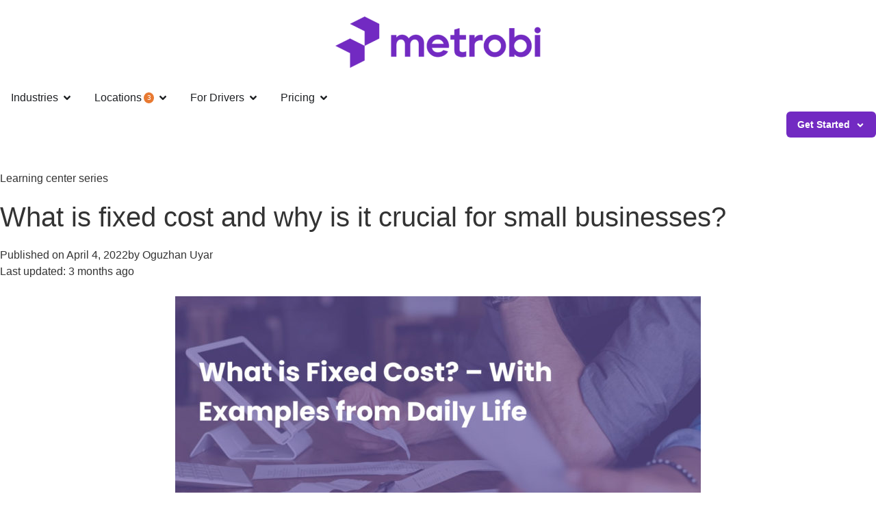

--- FILE ---
content_type: text/html; charset=UTF-8
request_url: https://metrobi.com/blog/what-is-fixed-cost/
body_size: 41265
content:
<!doctype html>
<html lang="en-US" prefix="og: https://ogp.me/ns#">
<head>
	<meta charset="UTF-8">
	<meta name="viewport" content="width=device-width, initial-scale=1">
	<link rel="profile" href="https://gmpg.org/xfn/11">
	<script data-loading-method="idle" data-src="data:text/javascript,var%20theplus_ajax_url%20%3D%20%22https%3A%2F%2Fmetrobi.com%2Fwp-admin%2Fadmin-ajax.php%22%3B%0A%09%09var%20theplus_ajax_post_url%20%3D%20%22https%3A%2F%2Fmetrobi.com%2Fwp-admin%2Fadmin-post.php%22%3B%0A%09%09var%20theplus_nonce%20%3D%20%223f26a644a0%22%3B"></script>

<!-- Search Engine Optimization by Rank Math PRO - https://rankmath.com/ -->
<title>What Is Fixed Cost? Why Is It Crucial for Small Businesses?</title>
<style>.flying-press-lazy-bg{background-image:none!important;}</style>
<link rel='preload' href='https://metrobi.com/wp-content/uploads/2025/09/logo-allblack-small-300x75.png' as='image' imagesrcset='https://metrobi.com/wp-content/uploads/2025/09/logo-allblack-small-300x75.png 300w, https://metrobi.com/wp-content/uploads/2025/09/logo-allblack-small-150x38.png 150w, https://metrobi.com/wp-content/uploads/2025/09/logo-allblack-small.png 492w' imagesizes='(max-width: 300px) 100vw, 300px'/>
<link rel='preload' href='https://metrobi.com/wp-content/uploads/2022/04/what-is-fixed-cost-1-768x403.jpg' as='image' imagesrcset='https://metrobi.com/wp-content/uploads/2022/04/what-is-fixed-cost-1-768x403.jpg 768w, https://metrobi.com/wp-content/uploads/2022/04/what-is-fixed-cost-1-300x158.jpg 300w, https://metrobi.com/wp-content/uploads/2022/04/what-is-fixed-cost-1-1024x538.jpg 1024w, https://metrobi.com/wp-content/uploads/2022/04/what-is-fixed-cost-1-190x100.jpg 190w, https://metrobi.com/wp-content/uploads/2022/04/what-is-fixed-cost-1.jpg 1200w' imagesizes='(max-width: 768px) 100vw, 768px'/>
<link rel='preload' href='https://metrobi.com/wp-content/uploads/2024/01/metrobi-referral-300x200.png' as='image' imagesrcset='https://metrobi.com/wp-content/uploads/2024/01/metrobi-referral-300x200.png 300w, https://metrobi.com/wp-content/uploads/2024/01/metrobi-referral-1024x683.png 1024w, https://metrobi.com/wp-content/uploads/2024/01/metrobi-referral-150x100.png 150w, https://metrobi.com/wp-content/uploads/2024/01/metrobi-referral-768x512.png 768w, https://metrobi.com/wp-content/uploads/2024/01/metrobi-referral.png 1536w' imagesizes='(max-width: 300px) 100vw, 300px'/>
<link rel='preload' href='https://metrobi.com/wp-content/uploads/2024/05/click-and-collect-shipping-150x85.webp' as='image' imagesrcset='https://metrobi.com/wp-content/uploads/2024/05/click-and-collect-shipping-150x85.webp 150w, https://metrobi.com/wp-content/uploads/2024/05/click-and-collect-shipping-300x169.webp 300w, https://metrobi.com/wp-content/uploads/2024/05/click-and-collect-shipping-1024x578.webp 1024w, https://metrobi.com/wp-content/uploads/2024/05/click-and-collect-shipping-768x434.webp 768w, https://metrobi.com/wp-content/uploads/2024/05/click-and-collect-shipping.webp 1913w' imagesizes='(max-width: 150px) 100vw, 150px'/>
<link rel='preload' href='https://metrobi.com/wp-content/uploads/elementor/google-fonts/fonts/inter-6ab57b19.woff2' as='font' type='font/woff2' fetchpriority='high' crossorigin='anonymous'>
<meta name="description" content="Running a small business? You need to understand your fixed costs. This post examines what fixed costs are, why they&#039;re crucial, and budgeting tips."/>
<meta name="robots" content="follow, index, max-snippet:-1, max-video-preview:-1, max-image-preview:large"/>
<link rel="canonical" href="https://metrobi.com/blog/what-is-fixed-cost/" />
<meta property="og:locale" content="en_US" />
<meta property="og:type" content="article" />
<meta property="og:title" content="What Is Fixed Cost? Why Is It Crucial for Small Businesses?" />
<meta property="og:description" content="Running a small business? You need to understand your fixed costs. This post examines what fixed costs are, why they&#039;re crucial, and budgeting tips." />
<meta property="og:url" content="https://metrobi.com/blog/what-is-fixed-cost/" />
<meta property="og:site_name" content="Metrobi" />
<meta property="article:publisher" content="https://www.facebook.com/metrobicom/" />
<meta property="article:section" content="Wholesale" />
<meta property="og:updated_time" content="2025-10-08T18:27:18-04:00" />
<meta property="og:image" content="https://metrobi.com/wp-content/uploads/2022/04/what-is-fixed-cost-1.jpg" />
<meta property="og:image:secure_url" content="https://metrobi.com/wp-content/uploads/2022/04/what-is-fixed-cost-1.jpg" />
<meta property="og:image:width" content="1200" />
<meta property="og:image:height" content="630" />
<meta property="og:image:alt" content="fixed cost" />
<meta property="og:image:type" content="image/jpeg" />
<meta property="article:published_time" content="2022-04-04T11:50:51-04:00" />
<meta property="article:modified_time" content="2025-10-08T18:27:18-04:00" />
<meta name="twitter:card" content="summary_large_image" />
<meta name="twitter:title" content="What Is Fixed Cost? Why Is It Crucial for Small Businesses?" />
<meta name="twitter:description" content="Running a small business? You need to understand your fixed costs. This post examines what fixed costs are, why they&#039;re crucial, and budgeting tips." />
<meta name="twitter:site" content="@MetrobiOfficial" />
<meta name="twitter:creator" content="@MetrobiOfficial" />
<meta name="twitter:image" content="https://metrobi.com/wp-content/uploads/2022/04/what-is-fixed-cost-1.jpg" />
<meta name="twitter:label1" content="Written by" />
<meta name="twitter:data1" content="Oguzhan Uyar" />
<meta name="twitter:label2" content="Time to read" />
<meta name="twitter:data2" content="5 minutes" />
<script type="application/ld+json" class="rank-math-schema-pro">{"@context":"https://schema.org","@graph":[{"@type":["Organization"],"@id":"https://metrobi.com/#organization","name":"Oguzhan Uyar","url":"https://metrobi.com","sameAs":["https://metrobi.com/team/oguzhan-uyar"]},{"@type":"WebSite","@id":"https://metrobi.com/#website","url":"https://metrobi.com","name":"Metrobi","publisher":{"@id":"https://metrobi.com/#organization"},"inLanguage":"en-US"},{"@type":"ImageObject","@id":"https://metrobi.com/wp-content/uploads/2022/04/what-is-fixed-cost-1.jpg","url":"https://metrobi.com/wp-content/uploads/2022/04/what-is-fixed-cost-1.jpg","width":"1200","height":"630","caption":"fixed cost","inLanguage":"en-US"},{"@type":"BreadcrumbList","@id":"https://metrobi.com/blog/what-is-fixed-cost/#breadcrumb","itemListElement":[{"@type":"ListItem","position":"1","item":{"@id":"https://metrobi.com","name":"Home"}},{"@type":"ListItem","position":"2","item":{"@id":"https://metrobi.com/blog/","name":"Blog"}},{"@type":"ListItem","position":"3","item":{"@id":"https://metrobi.com/blog/what-is-fixed-cost/","name":"What is fixed cost and why is it crucial for small businesses?"}}]},{"@type":"WebPage","@id":"https://metrobi.com/blog/what-is-fixed-cost/#webpage","url":"https://metrobi.com/blog/what-is-fixed-cost/","name":"What Is Fixed Cost? Why Is It Crucial for Small Businesses?","datePublished":"2022-04-04T11:50:51-04:00","dateModified":"2025-10-08T18:27:18-04:00","isPartOf":{"@id":"https://metrobi.com/#website"},"primaryImageOfPage":{"@id":"https://metrobi.com/wp-content/uploads/2022/04/what-is-fixed-cost-1.jpg"},"inLanguage":"en-US","breadcrumb":{"@id":"https://metrobi.com/blog/what-is-fixed-cost/#breadcrumb"}},{"@type":"Person","@id":"https://metrobi.com/author/oguzhan/","name":"Oguzhan Uyar","description":"CEO of Metrobi. Metrobi helps you find reliable drivers with clear pricing, tracking, and route optimization. With an entrepreneurial spirit, Oguzhan has been transforming local delivery logistics since 2019.","url":"https://metrobi.com/author/oguzhan/","image":{"@type":"ImageObject","@id":"https://metrobi.com/wp-content/uploads/2021/01/ozan-uyar.png","url":"https://metrobi.com/wp-content/uploads/2021/01/ozan-uyar.png","caption":"Oguzhan Uyar","inLanguage":"en-US"},"jobTitle":"CEO","sameAs":["https://metrobi.com/team/oguzhan-uyar"]},{"@type":"BlogPosting","headline":"What Is Fixed Cost? Why Is It Crucial for Small Businesses?","keywords":"fixed cost","datePublished":"2022-04-04T11:50:51-04:00","dateModified":"2025-10-08T18:27:18-04:00","author":{"@id":"https://metrobi.com/author/oguzhan/","name":"Oguzhan Uyar"},"publisher":{"@id":"https://metrobi.com/#organization"},"description":"Running a small business? You need to understand your fixed costs. This post examines what fixed costs are, why they&#039;re crucial, and budgeting tips.","name":"What Is Fixed Cost? Why Is It Crucial for Small Businesses?","@id":"https://metrobi.com/blog/what-is-fixed-cost/#richSnippet","isPartOf":{"@id":"https://metrobi.com/blog/what-is-fixed-cost/#webpage"},"image":{"@id":"https://metrobi.com/wp-content/uploads/2022/04/what-is-fixed-cost-1.jpg"},"inLanguage":"en-US","mainEntityOfPage":{"@id":"https://metrobi.com/blog/what-is-fixed-cost/#webpage"}}]}</script>
<!-- /Rank Math WordPress SEO plugin -->

<style id='wp-img-auto-sizes-contain-inline-css'>img:is([sizes=auto i],[sizes^="auto," i]){contain-intrinsic-size:3000px 1500px}
/*# sourceURL=wp-img-auto-sizes-contain-inline-css */</style>
<style id='classic-theme-styles-inline-css'>/*! This file is auto-generated */
.wp-block-button__link{color:#fff;background-color:#32373c;border-radius:9999px;box-shadow:none;text-decoration:none;padding:calc(.667em + 2px) calc(1.333em + 2px);font-size:1.125em}.wp-block-file__button{background:#32373c;color:#fff;text-decoration:none}
/*# sourceURL=/wp-includes/css/classic-themes.min.css */</style>
<style id='global-styles-inline-css'>:root{--wp--preset--aspect-ratio--square: 1;--wp--preset--aspect-ratio--4-3: 4/3;--wp--preset--aspect-ratio--3-4: 3/4;--wp--preset--aspect-ratio--3-2: 3/2;--wp--preset--aspect-ratio--2-3: 2/3;--wp--preset--aspect-ratio--16-9: 16/9;--wp--preset--aspect-ratio--9-16: 9/16;--wp--preset--color--black: #000000;--wp--preset--color--cyan-bluish-gray: #abb8c3;--wp--preset--color--white: #ffffff;--wp--preset--color--pale-pink: #f78da7;--wp--preset--color--vivid-red: #cf2e2e;--wp--preset--color--luminous-vivid-orange: #ff6900;--wp--preset--color--luminous-vivid-amber: #fcb900;--wp--preset--color--light-green-cyan: #7bdcb5;--wp--preset--color--vivid-green-cyan: #00d084;--wp--preset--color--pale-cyan-blue: #8ed1fc;--wp--preset--color--vivid-cyan-blue: #0693e3;--wp--preset--color--vivid-purple: #9b51e0;--wp--preset--gradient--vivid-cyan-blue-to-vivid-purple: linear-gradient(135deg,rgb(6,147,227) 0%,rgb(155,81,224) 100%);--wp--preset--gradient--light-green-cyan-to-vivid-green-cyan: linear-gradient(135deg,rgb(122,220,180) 0%,rgb(0,208,130) 100%);--wp--preset--gradient--luminous-vivid-amber-to-luminous-vivid-orange: linear-gradient(135deg,rgb(252,185,0) 0%,rgb(255,105,0) 100%);--wp--preset--gradient--luminous-vivid-orange-to-vivid-red: linear-gradient(135deg,rgb(255,105,0) 0%,rgb(207,46,46) 100%);--wp--preset--gradient--very-light-gray-to-cyan-bluish-gray: linear-gradient(135deg,rgb(238,238,238) 0%,rgb(169,184,195) 100%);--wp--preset--gradient--cool-to-warm-spectrum: linear-gradient(135deg,rgb(74,234,220) 0%,rgb(151,120,209) 20%,rgb(207,42,186) 40%,rgb(238,44,130) 60%,rgb(251,105,98) 80%,rgb(254,248,76) 100%);--wp--preset--gradient--blush-light-purple: linear-gradient(135deg,rgb(255,206,236) 0%,rgb(152,150,240) 100%);--wp--preset--gradient--blush-bordeaux: linear-gradient(135deg,rgb(254,205,165) 0%,rgb(254,45,45) 50%,rgb(107,0,62) 100%);--wp--preset--gradient--luminous-dusk: linear-gradient(135deg,rgb(255,203,112) 0%,rgb(199,81,192) 50%,rgb(65,88,208) 100%);--wp--preset--gradient--pale-ocean: linear-gradient(135deg,rgb(255,245,203) 0%,rgb(182,227,212) 50%,rgb(51,167,181) 100%);--wp--preset--gradient--electric-grass: linear-gradient(135deg,rgb(202,248,128) 0%,rgb(113,206,126) 100%);--wp--preset--gradient--midnight: linear-gradient(135deg,rgb(2,3,129) 0%,rgb(40,116,252) 100%);--wp--preset--font-size--small: 13px;--wp--preset--font-size--medium: 20px;--wp--preset--font-size--large: 36px;--wp--preset--font-size--x-large: 42px;--wp--preset--spacing--20: 0.44rem;--wp--preset--spacing--30: 0.67rem;--wp--preset--spacing--40: 1rem;--wp--preset--spacing--50: 1.5rem;--wp--preset--spacing--60: 2.25rem;--wp--preset--spacing--70: 3.38rem;--wp--preset--spacing--80: 5.06rem;--wp--preset--shadow--natural: 6px 6px 9px rgba(0, 0, 0, 0.2);--wp--preset--shadow--deep: 12px 12px 50px rgba(0, 0, 0, 0.4);--wp--preset--shadow--sharp: 6px 6px 0px rgba(0, 0, 0, 0.2);--wp--preset--shadow--outlined: 6px 6px 0px -3px rgb(255, 255, 255), 6px 6px rgb(0, 0, 0);--wp--preset--shadow--crisp: 6px 6px 0px rgb(0, 0, 0);}:where(.is-layout-flex){gap: 0.5em;}:where(.is-layout-grid){gap: 0.5em;}body .is-layout-flex{display: flex;}.is-layout-flex{flex-wrap: wrap;align-items: center;}.is-layout-flex > :is(*, div){margin: 0;}body .is-layout-grid{display: grid;}.is-layout-grid > :is(*, div){margin: 0;}:where(.wp-block-columns.is-layout-flex){gap: 2em;}:where(.wp-block-columns.is-layout-grid){gap: 2em;}:where(.wp-block-post-template.is-layout-flex){gap: 1.25em;}:where(.wp-block-post-template.is-layout-grid){gap: 1.25em;}.has-black-color{color: var(--wp--preset--color--black) !important;}.has-cyan-bluish-gray-color{color: var(--wp--preset--color--cyan-bluish-gray) !important;}.has-white-color{color: var(--wp--preset--color--white) !important;}.has-pale-pink-color{color: var(--wp--preset--color--pale-pink) !important;}.has-vivid-red-color{color: var(--wp--preset--color--vivid-red) !important;}.has-luminous-vivid-orange-color{color: var(--wp--preset--color--luminous-vivid-orange) !important;}.has-luminous-vivid-amber-color{color: var(--wp--preset--color--luminous-vivid-amber) !important;}.has-light-green-cyan-color{color: var(--wp--preset--color--light-green-cyan) !important;}.has-vivid-green-cyan-color{color: var(--wp--preset--color--vivid-green-cyan) !important;}.has-pale-cyan-blue-color{color: var(--wp--preset--color--pale-cyan-blue) !important;}.has-vivid-cyan-blue-color{color: var(--wp--preset--color--vivid-cyan-blue) !important;}.has-vivid-purple-color{color: var(--wp--preset--color--vivid-purple) !important;}.has-black-background-color{background-color: var(--wp--preset--color--black) !important;}.has-cyan-bluish-gray-background-color{background-color: var(--wp--preset--color--cyan-bluish-gray) !important;}.has-white-background-color{background-color: var(--wp--preset--color--white) !important;}.has-pale-pink-background-color{background-color: var(--wp--preset--color--pale-pink) !important;}.has-vivid-red-background-color{background-color: var(--wp--preset--color--vivid-red) !important;}.has-luminous-vivid-orange-background-color{background-color: var(--wp--preset--color--luminous-vivid-orange) !important;}.has-luminous-vivid-amber-background-color{background-color: var(--wp--preset--color--luminous-vivid-amber) !important;}.has-light-green-cyan-background-color{background-color: var(--wp--preset--color--light-green-cyan) !important;}.has-vivid-green-cyan-background-color{background-color: var(--wp--preset--color--vivid-green-cyan) !important;}.has-pale-cyan-blue-background-color{background-color: var(--wp--preset--color--pale-cyan-blue) !important;}.has-vivid-cyan-blue-background-color{background-color: var(--wp--preset--color--vivid-cyan-blue) !important;}.has-vivid-purple-background-color{background-color: var(--wp--preset--color--vivid-purple) !important;}.has-black-border-color{border-color: var(--wp--preset--color--black) !important;}.has-cyan-bluish-gray-border-color{border-color: var(--wp--preset--color--cyan-bluish-gray) !important;}.has-white-border-color{border-color: var(--wp--preset--color--white) !important;}.has-pale-pink-border-color{border-color: var(--wp--preset--color--pale-pink) !important;}.has-vivid-red-border-color{border-color: var(--wp--preset--color--vivid-red) !important;}.has-luminous-vivid-orange-border-color{border-color: var(--wp--preset--color--luminous-vivid-orange) !important;}.has-luminous-vivid-amber-border-color{border-color: var(--wp--preset--color--luminous-vivid-amber) !important;}.has-light-green-cyan-border-color{border-color: var(--wp--preset--color--light-green-cyan) !important;}.has-vivid-green-cyan-border-color{border-color: var(--wp--preset--color--vivid-green-cyan) !important;}.has-pale-cyan-blue-border-color{border-color: var(--wp--preset--color--pale-cyan-blue) !important;}.has-vivid-cyan-blue-border-color{border-color: var(--wp--preset--color--vivid-cyan-blue) !important;}.has-vivid-purple-border-color{border-color: var(--wp--preset--color--vivid-purple) !important;}.has-vivid-cyan-blue-to-vivid-purple-gradient-background{background: var(--wp--preset--gradient--vivid-cyan-blue-to-vivid-purple) !important;}.has-light-green-cyan-to-vivid-green-cyan-gradient-background{background: var(--wp--preset--gradient--light-green-cyan-to-vivid-green-cyan) !important;}.has-luminous-vivid-amber-to-luminous-vivid-orange-gradient-background{background: var(--wp--preset--gradient--luminous-vivid-amber-to-luminous-vivid-orange) !important;}.has-luminous-vivid-orange-to-vivid-red-gradient-background{background: var(--wp--preset--gradient--luminous-vivid-orange-to-vivid-red) !important;}.has-very-light-gray-to-cyan-bluish-gray-gradient-background{background: var(--wp--preset--gradient--very-light-gray-to-cyan-bluish-gray) !important;}.has-cool-to-warm-spectrum-gradient-background{background: var(--wp--preset--gradient--cool-to-warm-spectrum) !important;}.has-blush-light-purple-gradient-background{background: var(--wp--preset--gradient--blush-light-purple) !important;}.has-blush-bordeaux-gradient-background{background: var(--wp--preset--gradient--blush-bordeaux) !important;}.has-luminous-dusk-gradient-background{background: var(--wp--preset--gradient--luminous-dusk) !important;}.has-pale-ocean-gradient-background{background: var(--wp--preset--gradient--pale-ocean) !important;}.has-electric-grass-gradient-background{background: var(--wp--preset--gradient--electric-grass) !important;}.has-midnight-gradient-background{background: var(--wp--preset--gradient--midnight) !important;}.has-small-font-size{font-size: var(--wp--preset--font-size--small) !important;}.has-medium-font-size{font-size: var(--wp--preset--font-size--medium) !important;}.has-large-font-size{font-size: var(--wp--preset--font-size--large) !important;}.has-x-large-font-size{font-size: var(--wp--preset--font-size--x-large) !important;}
:where(.wp-block-post-template.is-layout-flex){gap: 1.25em;}:where(.wp-block-post-template.is-layout-grid){gap: 1.25em;}
:where(.wp-block-term-template.is-layout-flex){gap: 1.25em;}:where(.wp-block-term-template.is-layout-grid){gap: 1.25em;}
:where(.wp-block-columns.is-layout-flex){gap: 2em;}:where(.wp-block-columns.is-layout-grid){gap: 2em;}
:root :where(.wp-block-pullquote){font-size: 1.5em;line-height: 1.6;}
/*# sourceURL=global-styles-inline-css */</style>
<link rel='stylesheet' id='qi-addons-for-elementor-premium-helper-parts-style-css' href='https://metrobi.com/wp-content/cache/flying-press/be366010ec0f.helper-parts.min.css' media='all' />
<link rel='stylesheet' id='qi-addons-for-elementor-style-css' href='https://metrobi.com/wp-content/cache/flying-press/a2f01c2fea70.main.min.css' media='all' />
<link rel='stylesheet' id='qi-addons-for-elementor-premium-style-css' href='https://metrobi.com/wp-content/cache/flying-press/fb4a0004c73e.main.min.css' media='all' />
<link rel='stylesheet' id='qi-addons-for-elementor-grid-style-css' href='https://metrobi.com/wp-content/cache/flying-press/ceaca2a20b29.grid.min.css' media='all' />
<link rel='stylesheet' id='qi-addons-for-elementor-helper-parts-style-css' href='https://metrobi.com/wp-content/cache/flying-press/27d90ccde5c6.helper-parts.min.css' media='all' />
<link rel='stylesheet' id='theplus-plus-extra-adv-plus-extra-adv-css' href='https://metrobi.com/wp-content/cache/flying-press/e89fc8da0e8e.plus-extra-adv.min.css' media='all' />
<link rel='stylesheet' id='theplus-tp-lazy_load-lazy_load-css' href='https://metrobi.com/wp-content/cache/flying-press/6718090c7e7b.tp-lazy_load.css' media='all' />
<link rel='stylesheet' id='hello-elementor-css' href='https://metrobi.com/wp-content/cache/flying-press/5be56bc9e617.style.min.css' media='all' />
<link rel='stylesheet' id='elementor-frontend-css' href='https://metrobi.com/wp-content/cache/flying-press/b11624935291.custom-frontend.min.css' media='all' />
<link rel='stylesheet' id='widget-image-css' href='https://metrobi.com/wp-content/cache/flying-press/12045858d487.widget-image.min.css' media='all' />
<link rel='stylesheet' id='widget-heading-css' href='https://metrobi.com/wp-content/cache/flying-press/c3be9e612baf.widget-heading.min.css' media='all' />
<link rel='stylesheet' id='widget-icon-list-css' href='https://metrobi.com/wp-content/cache/flying-press/e056a1b89ece.custom-widget-icon-list.min.css' media='all' />
<link rel='stylesheet' id='widget-nested-tabs-css' href='https://metrobi.com/wp-content/cache/flying-press/2bb242450d26.custom-widget-nested-tabs.min.css' media='all' />
<link rel='stylesheet' id='widget-mega-menu-css' href='https://metrobi.com/wp-content/cache/flying-press/df05835633a1.custom-pro-widget-mega-menu.min.css' media='all' />
<link rel='stylesheet' id='e-sticky-css' href='https://metrobi.com/wp-content/cache/flying-press/7305ed8a30b2.sticky.min.css' media='all' />
<link rel='stylesheet' id='widget-post-info-css' href='https://metrobi.com/wp-content/plugins/elementor-pro/assets/css/widget-post-info.min.css?ver=3.34.0' media='all' />
<link rel='stylesheet' id='widget-posts-css' href='https://metrobi.com/wp-content/plugins/elementor-pro/assets/css/widget-posts.min.css?ver=3.34.0' media='all' />
<link rel='stylesheet' id='widget-author-box-css' href='https://metrobi.com/wp-content/cache/flying-press/bd16c71a24dd.widget-author-box.min.css' media='all' />
<link rel='stylesheet' id='widget-loop-common-css' href='https://metrobi.com/wp-content/cache/flying-press/fade43d83323.widget-loop-common.min.css' media='all' />
<link rel='stylesheet' id='widget-loop-grid-css' href='https://metrobi.com/wp-content/cache/flying-press/4b317131bb79.custom-pro-widget-loop-grid.min.css' media='all' />
<link rel='stylesheet' id='widget-table-of-contents-css' href='https://metrobi.com/wp-content/cache/flying-press/3a621a2175a8.widget-table-of-contents.min.css' media='all' />
<link rel='stylesheet' id='elementor-post-30501-css' href='https://metrobi.com/wp-content/uploads/elementor/css/post-30501.css?ver=1768492799' media='all' />
<link rel='stylesheet' id='widget-alert-css' href='https://metrobi.com/wp-content/cache/flying-press/2cec63061409.custom-widget-alert.min.css' media='all' />
<link rel='stylesheet' id='elementor-post-125039-css' href='https://metrobi.com/wp-content/uploads/elementor/css/post-125039.css?ver=1768493141' media='all' />
<link rel='stylesheet' id='elementor-post-31738-css' href='https://metrobi.com/wp-content/uploads/elementor/css/post-31738.css?ver=1768595685' media='all' />
<link rel='stylesheet' id='elementor-post-55030-css' href='https://metrobi.com/wp-content/uploads/elementor/css/post-55030.css?ver=1768492803' media='all' />
<link rel='stylesheet' id='swiper-css' href='https://metrobi.com/wp-content/cache/flying-press/fe4bcfbf64bd.swiper.min.css' media='all' />
<link rel='stylesheet' id='ekit-widget-styles-css' href='https://metrobi.com/wp-content/cache/flying-press/ec66d9b998ac.widget-styles.css' media='all' />
<link rel='stylesheet' id='ekit-responsive-css' href='https://metrobi.com/wp-content/cache/flying-press/f3d8ff22b7d0.responsive.css' media='all' />
<link rel='stylesheet' id='elementor-gf-local-inter-css' href='https://metrobi.com/wp-content/cache/flying-press/c57e19e1914a.inter.css' media='all' />
<script defer data-domain='metrobi.com' data-api='https://metrobi.com/wp-json/ada9b9/v1/e647/bcde9260' data-cfasync='false' id="plausible" data-loading-method="idle" data-src="//metrobi.com/wp-content/uploads/4ff4a4dc1b/52b8e11e.js?ver=a50f78e18eb2"></script>
<script id="plausible-analytics-js-after" data-loading-method="idle" data-src="data:text/javascript,window.plausible%20%3D%20window.plausible%20%7C%7C%20function%28%29%20%7B%20%28window.plausible.q%20%3D%20window.plausible.q%20%7C%7C%20%5B%5D%29.push%28arguments%29%20%7D%0A%2F%2F%23%20sourceURL%3Dplausible-analytics-js-after"></script>
<script id="plausible-form-submit-integration-js-extra" data-loading-method="idle" data-src="data:text/javascript,var%20plausible_analytics_i18n%20%3D%20%7B%22form_completions%22%3A%22WP%20Form%20Completions%22%7D%3B%0A%2F%2F%23%20sourceURL%3Dplausible-form-submit-integration-js-extra"></script>
<script id="plausible-form-submit-integration-js" data-loading-method="idle" data-src="https://metrobi.com/wp-content/cache/flying-press/bc6c812d91ed.plausible-form-submit-integration.js"></script>
<script src="https://metrobi.com/wp-includes/js/jquery/jquery.min.js?ver=826eb77e86b0" id="jquery-core-js"></script>
<script src="https://metrobi.com/wp-includes/js/jquery/jquery-migrate.min.js?ver=9ffeb32e2d9e" id="jquery-migrate-js"></script>
<link rel="https://api.w.org/" href="https://metrobi.com/wp-json/" /><link rel="alternate" title="JSON" type="application/json" href="https://metrobi.com/wp-json/wp/v2/posts/35885" /><link rel="EditURI" type="application/rsd+xml" title="RSD" href="https://metrobi.com/xmlrpc.php?rsd" />
<meta name="generator" content="WordPress 6.9" />
<link rel='shortlink' href='https://metrobi.com/?p=35885' />
			<!-- DO NOT COPY THIS SNIPPET! Start of Page Analytics Tracking for HubSpot WordPress plugin v11.3.37-->
			<script class="hsq-set-content-id" data-content-id="blog-post" data-loading-method="idle" data-src="data:text/javascript,var%20_hsq%20%3D%20_hsq%20%7C%7C%20%5B%5D%3B%0A%09%09%09%09_hsq.push%28%5B%22setContentType%22%2C%20%22blog-post%22%5D%29%3B"></script>
			<!-- DO NOT COPY THIS SNIPPET! End of Page Analytics Tracking for HubSpot WordPress plugin -->
					<style>*:not(.elementor-editor-active) .plus-conditions--hidden {display: none;}</style> 
		<!-- Google Tag Manager -->
<script data-loading-method="user-interaction" data-src="data:text/javascript,%28function%28w%2Cd%2Cs%2Cl%2Ci%29%7Bw%5Bl%5D%3Dw%5Bl%5D%7C%7C%5B%5D%3Bw%5Bl%5D.push%28%7B%27gtm.start%27%3A%0D%0Anew%20Date%28%29.getTime%28%29%2Cevent%3A%27gtm.js%27%7D%29%3Bvar%20f%3Dd.getElementsByTagName%28s%29%5B0%5D%2C%0D%0Aj%3Dd.createElement%28s%29%2Cdl%3Dl%21%3D%27dataLayer%27%3F%27%26l%3D%27%2Bl%3A%27%27%3Bj.async%3Dtrue%3Bj.src%3D%0D%0A%27https%3A%2F%2Fwww.googletagmanager.com%2Fgtm.js%3Fid%3D%27%2Bi%2Bdl%3Bf.parentNode.insertBefore%28j%2Cf%29%3B%0D%0A%7D%29%28window%2Cdocument%2C%27script%27%2C%27dataLayer%27%2C%27GTM-W7PNJZ6%27%29%3B"></script>
<!-- End Google Tag Manager -->
<link rel="icon" href="https://metrobi.com/wp-content/uploads/2024/10/cropped-Metrobi-icon-rounded-512x512-1-1-32x32.png" sizes="32x32" />
<link rel="icon" href="https://metrobi.com/wp-content/uploads/2024/10/cropped-Metrobi-icon-rounded-512x512-1-1-192x192.png" sizes="192x192" />
<link rel="apple-touch-icon" href="https://metrobi.com/wp-content/uploads/2024/10/cropped-Metrobi-icon-rounded-512x512-1-1-180x180.png" />
<meta name="msapplication-TileImage" content="https://metrobi.com/wp-content/uploads/2024/10/cropped-Metrobi-icon-rounded-512x512-1-1-270x270.png" />
<script type="speculationrules">{"prefetch":[{"source":"document","where":{"and":[{"href_matches":"\/*"},{"not":{"href_matches":["\/*.php","\/wp-(admin|includes|content|login|signup|json)(.*)?","\/*\\?(.+)","\/(cart|checkout|logout)(.*)?"]}}]},"eagerness":"moderate"}]}</script></head>
<body class="wp-singular post-template-default single single-post postid-35885 single-format-standard wp-theme-hello-elementor qi-addons-for-elementor-premium-1.10.2 qodef-qi--no-touch qi-addons-for-elementor-1.9.5 elementor-default elementor-kit-30501 elementor-page elementor-page-35885 elementor-page-110450 elementor-page-55011 elementor-page-55030">

<!-- Google Tag Manager (noscript) -->
<noscript><iframe
height="0" width="0" style="display:none;visibility:hidden" data-lazy-src="https://www.googletagmanager.com/ns.html?id=GTM-W7PNJZ6"></iframe></noscript>
<!-- End Google Tag Manager (noscript) -->
<style>
	.qodef-qi-faq .qodef-e-content p{
		margin:12px 0;
	}
	.met-horizontal-scroll{
		overflow-x: auto;
	}
	
	.met-horizontal-scroll > div{
		width: max-content;
	}	
	
	
/*tooltip starts*/
.mtooltip {
  position:relative;
  background:#333;
  color:#fff;
  padding: 5px;
  width:18px;
  font-size: 16px;
  height: 18px;
  justify-content: center;
  line-height:8px;
  border-radius: 100%;
  z-index: 999;
}
.mtooltip:before {
  content: attr(data-text);
  position:absolute;
  top:50%;
  transform:translateY(-50%);
  left:100%;
  margin-left:15px;
  min-width:150px;
  padding:10px;
  border-radius:6px;
  background:#333;
  color: #fff;
  font-size: 12px;
  line-height: 16px;
  text-align:center;
  opacity:0;
  transition:.3s opacity;  
}
.mtooltip:hover:before {
  opacity:1;
}
.mtooltip.left:before {
  left:initial;
  margin:initial;
  right:100%;
  margin-right:15px;
}
.mtooltip.left:after {
  content: "";
  position:absolute;
  left:-50%;
  margin-left:-6px;
  top:0%;
  transform:rotate(180deg);
  border:10px solid #333;
  border-color: transparent #333 transparent transparent;
  opacity:0;
  transition:.3s;
}
.mtooltip.top:before {
  left:initial;
  right:-75%;
  margin:initial;
  top:-225%;
}
.mtooltip.top:after {
  content: "";
  position:absolute;
  left:25%;
  margin-left:-6px;
  top:-76%;
  transform:rotate(-90deg);
  border:10px solid #333;
  border-color: transparent #333 transparent transparent;
  opacity:0;
  transition:.3s;
}
.mtooltip.bottom:before {
  left:initial;
  right:-75%;
  margin:initial;
  top:319%;
}
.mtooltip.bottom:after {
  content: "";
  position:absolute;
  left:25%;
  margin-left:-6px;
  top:60%;
  transform:rotate(90deg);
  border:10px solid #333;
  border-color: transparent #333 transparent transparent;
  opacity:0;
  transition:.3s;
}

.mtooltip:after {
  content: "";
  position:absolute;
  left:100%;
  margin-left:-5px;
  top:50%;
  transform:translateY(-50%);
  border:10px solid #333;
  border-color: transparent #333 transparent transparent;
  opacity:0;
  transition:.3s;
}
.mtooltip:hover:before, .mtooltip:hover:after {
   opacity:1;
}	
/*tooltip ends*/
a.elementskit-btn {
    display: flex !important;
    flex-direction: row;
    gap: 8px;
    justify-content: center;
}
@media screen and (max-width: 768px){
    ::-webkit-scrollbar {
        display: none;
    }
}
/*	html,body {
		overflow-x: hidden;
		scroll-padding-top: 120px;
	}
*/
	a.elementor-button {
    text-decoration: none !important;
}
	a.arrowed{
  font-weight:700;
  margin-top:12px;
  display:block;
  text-decoration:none;
}
a.arrowed:after {
    content: url(data:image/svg+xml,%3Csvg%20aria-hidden%3D%22true%22%20fill%3D%22%23722ac2%22%20height%3D%2216px%22%20width%3D%2216px%22%20class%3D%22e-font-icon-svg%20e-fas-arrow-right%22%20viewBox%3D%220%200%20448%20512%22%20xmlns%3D%22http%3A%2F%2Fwww.w3.org%2F2000%2Fsvg%22%3E%3Cpath%20d%3D%22M190.5%2066.9l22.2-22.2c9.4-9.4%2024.6-9.4%2033.9%200L441%20239c9.4%209.4%209.4%2024.6%200%2033.9L246.6%20467.3c-9.4%209.4-24.6%209.4-33.9%200l-22.2-22.2c-9.5-9.5-9.3-25%20.4-34.3L311.4%20296H24c-13.3%200-24-10.7-24-24v-32c0-13.3%2010.7-24%2024-24h287.4L190.9%20101.2c-9.8-9.3-10-24.8-.4-34.3z%22%3E%3C%2Fpath%3E%3C%2Fsvg%3E);
    vertical-align: middle;
    padding-left: 5px;
}
		a.arrowedw{
		color:#fff;
  font-weight:700;
  margin-top:12px;
  display:block;
  text-decoration:none;
}
a.arrowedw:after {
    content: url(data:image/svg+xml,%3Csvg%20aria-hidden%3D%22true%22%20fill%3D%22%23ffffff%22%20height%3D%2212px%22%20width%3D%2212px%22%20class%3D%22e-font-icon-svg%20e-fas-arrow-right%22%20viewBox%3D%220%200%20448%20512%22%20xmlns%3D%22http%3A%2F%2Fwww.w3.org%2F2000%2Fsvg%22%3E%3Cpath%20d%3D%22M190.5%2066.9l22.2-22.2c9.4-9.4%2024.6-9.4%2033.9%200L441%20239c9.4%209.4%209.4%2024.6%200%2033.9L246.6%20467.3c-9.4%209.4-24.6%209.4-33.9%200l-22.2-22.2c-9.5-9.5-9.3-25%20.4-34.3L311.4%20296H24c-13.3%200-24-10.7-24-24v-32c0-13.3%2010.7-24%2024-24h287.4L190.9%20101.2c-9.8-9.3-10-24.8-.4-34.3z%22%3E%3C%2Fpath%3E%3C%2Fsvg%3E);
    vertical-align: middle;
    padding-left: 5px;
}
			a.arrowedb{
		color:#fff;
  font-weight:700;
  margin-top:12px;
  display:block;
  text-decoration:none;
}
a.arrowedb:after {
    content: url(data:image/svg+xml,%3Csvg%20aria-hidden%3D%22true%22%20fill%3D%22%23313131%22%20height%3D%2212px%22%20width%3D%2212px%22%20class%3D%22e-font-icon-svg%20e-fas-arrow-right%22%20viewBox%3D%220%200%20448%20512%22%20xmlns%3D%22http%3A%2F%2Fwww.w3.org%2F2000%2Fsvg%22%3E%3Cpath%20d%3D%22M190.5%2066.9l22.2-22.2c9.4-9.4%2024.6-9.4%2033.9%200L441%20239c9.4%209.4%209.4%2024.6%200%2033.9L246.6%20467.3c-9.4%209.4-24.6%209.4-33.9%200l-22.2-22.2c-9.5-9.5-9.3-25%20.4-34.3L311.4%20296H24c-13.3%200-24-10.7-24-24v-32c0-13.3%2010.7-24%2024-24h287.4L190.9%20101.2c-9.8-9.3-10-24.8-.4-34.3z%22%3E%3C%2Fpath%3E%3C%2Fsvg%3E);
    vertical-align: middle;
    padding-left: 5px;
}
ul.elementor-toc__list-wrapper {
    margin: 0;
}
	
	/*form style*/
	select.error,input.error {
    border-color: red !important;
		background-color: #f9f0f1 !important;
}
	label.hs-error-msg {
    font-size: 14px;
    color: red;
}
	ul.hs-error-msgs {
    list-style: none;
    margin: -20px 0 0;
    padding: 0 5px;
}
legend.hs-field-desc {
    font-size: 12px;
    line-height: 1.4;
    margin: 2px 1px 8px;
		color:#666;
}
	
	input[type=submit]{
		margin: 15px auto;
		min-width:220px;
		border-color:#722ac2;
		background:#722ac2;
	}	
	input[type=submit]:hover{
		border-color:#E87931;
		background:#E87931;
	}	
	
input[type=date], input[type=email], input[type=number], input[type=password], input[type=search], input[type=tel], input[type=text], input[type=url], select, option, textarea{
		color: #333333;
		accent-color:#722ac2;
    background-color: #FAFAFA;
    border-style: solid;
    border-width: 1px 1px 1px 1px;
    border-color: #eeeeee;
    border-radius: 3px 3px 3px 3px;
    padding: 10px 10px 10px 10px;
		margin-bottom:15px;
		width:100%;
	}
	input[type=date]:focus, input[type=email]:focus, input[type=number]:focus, input[type=password]:focus, input[type=search]:focus, input[type=tel]:focus, input[type=text]:focus, input[type=url]:focus, select:focus, textarea:focus,input:focus:not([type="button"]):not([type="submit"]), textarea:focus{
		border-color:#722ac2;
	}
	select{
  background-image: url("data:image/svg+xml;utf8,<svg fill='darkgrey' height='24' viewBox='0 0 24 24' width='24' xmlns='http://www.w3.org/2000/svg'><path d='M7 10l5 5 5-5z'/><path d='M0 0h24v24H0z' fill='none'/></svg>");
  background-repeat: no-repeat;
  background-position-x: 99%;
  background-position-y: 10px;
    -moz-appearance: none !important;
    -webkit-appearance: none !important;
    appearance: none !important;
		color:#666;
	}
	select:required:invalid, input::placeholder{
		color:#ccc;
	}
	</style>
<style>.bloginner blockquote.elementor-blockquote {
    margin: 0;
    padding: 20px;
}
.custom-box {
    display: flex;
    gap: 32px;
    border: 2px solid;
    border-radius: 8px;
    padding: 24px 12px;
    flex-direction: row;
    flex-wrap: wrap;
		justify-content: center;
	  margin:40px 0;
}

.custom-box-red {
    background-image: linear-gradient(180deg, #f298a6 0%, #e68596 100%);
    border-color: #e84560;
		box-shadow: 0 0 20px 0px #bfbfbf;
}

.custom-box-blue {
    background-image: linear-gradient(180deg, #b4e6ff 0%, #66ccff 100%);
    border-color: #1a9cef;
		box-shadow: 0 0 20px 0px #bfbfbf;
}

.custom-box-segment, .custom-box-yellow {
    background-image: linear-gradient(180deg, #fae9a7 0%, #f5c471 100%);
    border-color: #f5c471;
		box-shadow: 0 0 20px 0px #bfbfbf;
}

.custom-box-driver, .custom-box-green {
    background-image: linear-gradient(180deg, #cbffef 0%, #83ffd4 100%);
    border-color: #83ffd4;
		box-shadow: 0 0 20px 0px #bfbfbf;
}

.custom-box img {
    object-fit: contain;
    border-radius: 0;
}

.custom-box .image-container {
    display: flex;
    justify-content: center;
    width: 20%;
}

.custom-box .content-container {
    display: flex;
    justify-content: center;
    flex-direction: column;
    flex-wrap: wrap;
    align-content: center;
    align-items: flex-start;
		gap:8px;
		font-size: 16px;
		color:#333;
		max-width:90%;
}

.custom-box .content-container a {
    display: inline;
    background: #313131;
    font-size: 18px;
    font-weight: 600;
    color: #fff;
    border:2px solid #313131;
    border-radius: 6px;
    padding: 8px 16px;
    text-decoration: none !important;
}
.custom-box .content-container a:hover{
	background:#fff;
	color:#313131;
	border-color:#fff;
}
.custom-box .content-container a.secondary {
    background: none;
    color: #313131;
    border: 2px solid #313131;
}
	.custom-box .content-container a.secondary:hover{
		background: #313131;
    color: #fff;
		border-color:#313131;
	}
	.cta-box{
		display:flex; 
		flex-direction:row; 
		width:100%;
		flex-wrap:wrap;
		gap:15px;
	}
	@media screen and (max-width:468px){
		.custom-box{
			gap:20px;
			justify-content: flex-start;
		}
		.custom-box .image-container{
			width:40%;
		}
		.custom-box .content-container{
			width:100%;
		}
		.cta-box{
			flex-direction:column;
		}
	}</style>

<a class="skip-link screen-reader-text" href="#content">Skip to content</a>

		<header data-elementor-type="header" data-elementor-id="125039" class="elementor elementor-125039 elementor-location-header" data-elementor-post-type="elementor_library">
			<div class="elementor-element elementor-element-6b2a7b1f metrobi-menu e-flex e-con-boxed e-con e-parent" data-id="6b2a7b1f" data-element_type="container" data-settings="{&quot;sticky&quot;:&quot;top&quot;,&quot;sticky_effects_offset&quot;:90,&quot;sticky_on&quot;:[&quot;desktop&quot;,&quot;laptop&quot;,&quot;tablet&quot;,&quot;mobile&quot;],&quot;sticky_offset&quot;:0,&quot;sticky_anchor_link_offset&quot;:0}">
					<div class="e-con-inner">
		<div class="elementor-element elementor-element-9948104 metrobi-menu-container e-flex e-con-boxed e-con e-child" data-id="9948104" data-element_type="container" data-settings="{&quot;background_background&quot;:&quot;classic&quot;}">
					<div class="e-con-inner">
		<div class="elementor-element elementor-element-a563e7b e-con-full e-flex e-con e-child" data-id="a563e7b" data-element_type="container">
				<div class="elementor-element elementor-element-47430ff6 elementor-widget-tablet__width-auto plausible-event-name=Header2025-MetrobiLogo elementor-widget elementor-widget-image" data-id="47430ff6" data-element_type="widget" data-widget_type="image.default">
																<a href="https://metrobi.com/">
							<img width="300" height="75" src="https://metrobi.com/wp-content/uploads/2025/09/logo-allblack-small-300x75.png" class="skip-lazy attachment-medium size-medium wp-image-123776" alt="" srcset="https://metrobi.com/wp-content/uploads/2025/09/logo-allblack-small-300x75.png 300w, https://metrobi.com/wp-content/uploads/2025/09/logo-allblack-small-150x38.png 150w, https://metrobi.com/wp-content/uploads/2025/09/logo-allblack-small.png 492w" sizes="(max-width: 300px) 100vw, 300px"  loading="eager" fetchpriority="high" decoding="async"/>								</a>
															</div>
				<div class="plus-conditions--hidden elementor-element elementor-element-c3a91f0 elementor-absolute elementor-widget elementor-widget-heading" data-id="c3a91f0" data-element_type="widget" data-settings="{&quot;tp_display_rules_enable&quot;:&quot;yes&quot;,&quot;_position&quot;:&quot;absolute&quot;,&quot;tp_display_rules_output&quot;:&quot;yes&quot;}" data-widget_type="heading.default">
					<span class="elementor-heading-title elementor-size-default">What is fixed cost and why is it crucial for small businesses?</span>				</div>
				</div>
				<div class="elementor-element elementor-element-2176109 metrobi-menu e-n-menu-mobile e-full_width e-n-menu-layout-horizontal elementor-widget elementor-widget-n-menu" data-id="2176109" data-element_type="widget" data-settings="{&quot;menu_items&quot;:[{&quot;_id&quot;:&quot;1938597&quot;,&quot;item_title&quot;:&quot;Industries&quot;,&quot;item_dropdown_content&quot;:&quot;yes&quot;,&quot;item_link&quot;:{&quot;url&quot;:&quot;&quot;,&quot;is_external&quot;:&quot;&quot;,&quot;nofollow&quot;:&quot;&quot;,&quot;custom_attributes&quot;:&quot;&quot;},&quot;item_icon&quot;:{&quot;value&quot;:&quot;&quot;,&quot;library&quot;:&quot;&quot;},&quot;item_icon_active&quot;:null,&quot;element_id&quot;:&quot;&quot;},{&quot;item_title&quot;:&quot;Locations &lt;span class=\&quot;menunotification\&quot;&gt;3&lt;\/span&gt;&quot;,&quot;item_dropdown_content&quot;:&quot;yes&quot;,&quot;_id&quot;:&quot;7f0e08b&quot;,&quot;item_link&quot;:{&quot;url&quot;:&quot;&quot;,&quot;is_external&quot;:&quot;&quot;,&quot;nofollow&quot;:&quot;&quot;,&quot;custom_attributes&quot;:&quot;&quot;},&quot;item_icon&quot;:{&quot;value&quot;:&quot;&quot;,&quot;library&quot;:&quot;&quot;},&quot;item_icon_active&quot;:null,&quot;element_id&quot;:&quot;&quot;},{&quot;item_title&quot;:&quot;For Drivers&quot;,&quot;item_dropdown_content&quot;:&quot;yes&quot;,&quot;_id&quot;:&quot;c0ee91a&quot;,&quot;item_link&quot;:{&quot;url&quot;:&quot;&quot;,&quot;is_external&quot;:&quot;&quot;,&quot;nofollow&quot;:&quot;&quot;,&quot;custom_attributes&quot;:&quot;&quot;},&quot;item_icon&quot;:{&quot;value&quot;:&quot;&quot;,&quot;library&quot;:&quot;&quot;},&quot;item_icon_active&quot;:null,&quot;element_id&quot;:&quot;&quot;},{&quot;item_title&quot;:&quot;Pricing&quot;,&quot;_id&quot;:&quot;f6d8c3f&quot;,&quot;item_dropdown_content&quot;:&quot;yes&quot;,&quot;item_link&quot;:{&quot;url&quot;:&quot;&quot;,&quot;is_external&quot;:&quot;&quot;,&quot;nofollow&quot;:&quot;&quot;,&quot;custom_attributes&quot;:&quot;&quot;},&quot;item_icon&quot;:{&quot;value&quot;:&quot;&quot;,&quot;library&quot;:&quot;&quot;},&quot;item_icon_active&quot;:null,&quot;element_id&quot;:&quot;&quot;},{&quot;_id&quot;:&quot;c617651&quot;,&quot;item_title&quot;:&quot;Customer Login&quot;,&quot;element_id&quot;:&quot;mcustomerlogin&quot;,&quot;item_link&quot;:{&quot;url&quot;:&quot;https:\/\/deliver.metrobi.com\/&quot;,&quot;is_external&quot;:&quot;on&quot;,&quot;nofollow&quot;:&quot;&quot;,&quot;custom_attributes&quot;:&quot;&quot;},&quot;item_icon&quot;:{&quot;value&quot;:{&quot;url&quot;:&quot;https:\/\/metrobi.com\/wp-content\/uploads\/2025\/04\/external.svg&quot;,&quot;id&quot;:107174},&quot;library&quot;:&quot;svg&quot;},&quot;item_dropdown_content&quot;:&quot;no&quot;,&quot;item_icon_active&quot;:{&quot;value&quot;:&quot;&quot;,&quot;library&quot;:&quot;&quot;}},{&quot;_id&quot;:&quot;ee60933&quot;,&quot;item_title&quot;:&quot;Become a Driver&quot;,&quot;item_link&quot;:{&quot;url&quot;:&quot;https:\/\/metrobi.com\/driver\/become-a-driver\/&quot;,&quot;is_external&quot;:&quot;&quot;,&quot;nofollow&quot;:&quot;&quot;,&quot;custom_attributes&quot;:&quot;&quot;},&quot;element_id&quot;:&quot;mbecomeadriver&quot;,&quot;item_dropdown_content&quot;:&quot;no&quot;,&quot;item_icon&quot;:{&quot;value&quot;:&quot;&quot;,&quot;library&quot;:&quot;&quot;},&quot;item_icon_active&quot;:null},{&quot;_id&quot;:&quot;a416c2a&quot;,&quot;item_title&quot;:&quot;Talk to Sales&quot;,&quot;item_link&quot;:{&quot;url&quot;:&quot;https:\/\/metrobi.com\/request-a-callback\/&quot;,&quot;is_external&quot;:&quot;&quot;,&quot;nofollow&quot;:&quot;&quot;,&quot;custom_attributes&quot;:&quot;&quot;},&quot;element_id&quot;:&quot;mtalktosales&quot;,&quot;item_dropdown_content&quot;:&quot;no&quot;,&quot;item_icon&quot;:{&quot;value&quot;:&quot;&quot;,&quot;library&quot;:&quot;&quot;},&quot;item_icon_active&quot;:null},{&quot;_id&quot;:&quot;c8c1f0b&quot;,&quot;item_title&quot;:&quot;Create your free account&quot;,&quot;item_link&quot;:{&quot;url&quot;:&quot;https:\/\/metrobi.com\/register\/&quot;,&quot;is_external&quot;:&quot;&quot;,&quot;nofollow&quot;:&quot;&quot;,&quot;custom_attributes&quot;:&quot;&quot;},&quot;element_id&quot;:&quot;mcreateyourfreeaccount&quot;,&quot;item_dropdown_content&quot;:&quot;no&quot;,&quot;item_icon&quot;:{&quot;value&quot;:&quot;&quot;,&quot;library&quot;:&quot;&quot;},&quot;item_icon_active&quot;:null}],&quot;item_position_horizontal_tablet&quot;:&quot;start&quot;,&quot;horizontal_scroll_tablet&quot;:&quot;enable&quot;,&quot;menu_item_title_distance_from_content_tablet&quot;:{&quot;unit&quot;:&quot;px&quot;,&quot;size&quot;:0,&quot;sizes&quot;:[]},&quot;breakpoint_selector&quot;:&quot;mobile&quot;,&quot;open_on&quot;:&quot;click&quot;,&quot;horizontal_scroll_mobile&quot;:&quot;disable&quot;,&quot;item_position_horizontal&quot;:&quot;start&quot;,&quot;menu_item_title_distance_from_content&quot;:{&quot;unit&quot;:&quot;px&quot;,&quot;size&quot;:&quot;&quot;,&quot;sizes&quot;:[]},&quot;content_width&quot;:&quot;full_width&quot;,&quot;item_layout&quot;:&quot;horizontal&quot;,&quot;horizontal_scroll&quot;:&quot;disable&quot;,&quot;menu_item_title_distance_from_content_laptop&quot;:{&quot;unit&quot;:&quot;px&quot;,&quot;size&quot;:&quot;&quot;,&quot;sizes&quot;:[]},&quot;menu_item_title_distance_from_content_mobile&quot;:{&quot;unit&quot;:&quot;px&quot;,&quot;size&quot;:&quot;&quot;,&quot;sizes&quot;:[]}}" data-widget_type="mega-menu.default">
							<nav class="e-n-menu" data-widget-number="350" aria-label="Menu">
					<button class="e-n-menu-toggle" id="menu-toggle-350" aria-haspopup="true" aria-expanded="false" aria-controls="menubar-350" aria-label="Menu Toggle">
			<span class="e-n-menu-toggle-icon e-open">
				<svg xmlns="http://www.w3.org/2000/svg" width="32" height="32" viewBox="0 0 512 512"><path fill="currentColor" d="M0 96c0-17.7 14.3-32 32-32h384c17.7 0 32 14.3 32 32s-14.3 32-32 32H32c-17.7 0-32-14.3-32-32m64 160c0-17.7 14.3-32 32-32h384c17.7 0 32 14.3 32 32s-14.3 32-32 32H96c-17.7 0-32-14.3-32-32m384 160c0 17.7-14.3 32-32 32H32c-17.7 0-32-14.3-32-32s14.3-32 32-32h384c17.7 0 32 14.3 32 32"></path></svg>			</span>
			<span class="e-n-menu-toggle-icon e-close">
				<svg class="e-font-icon-svg e-eicon-close" viewBox="0 0 1000 1000" xmlns="http://www.w3.org/2000/svg"><path d="M742 167L500 408 258 167C246 154 233 150 217 150 196 150 179 158 167 167 154 179 150 196 150 212 150 229 154 242 171 254L408 500 167 742C138 771 138 800 167 829 196 858 225 858 254 829L496 587 738 829C750 842 767 846 783 846 800 846 817 842 829 829 842 817 846 804 846 783 846 767 842 750 829 737L588 500 833 258C863 229 863 200 833 171 804 137 775 137 742 167Z"></path></svg>			</span>
		</button>
					<div class="e-n-menu-wrapper" id="menubar-350" aria-labelledby="menu-toggle-350">
				<ul class="e-n-menu-heading">
								<li class="e-n-menu-item">
				<div id="e-n-menu-title-3501" class="e-n-menu-title e-click">
					<div class="e-n-menu-title-container">												<span class="e-n-menu-title-text">
							Industries						</span>
					</div>											<button id="e-n-menu-dropdown-icon-3501" class="e-n-menu-dropdown-icon e-focus" data-tab-index="1" aria-haspopup="true" aria-expanded="false" aria-controls="e-n-menu-content-3501" >
							<span class="e-n-menu-dropdown-icon-opened">
								<svg aria-hidden="true" class="e-font-icon-svg e-fas-angle-up" viewBox="0 0 320 512" xmlns="http://www.w3.org/2000/svg"><path d="M177 159.7l136 136c9.4 9.4 9.4 24.6 0 33.9l-22.6 22.6c-9.4 9.4-24.6 9.4-33.9 0L160 255.9l-96.4 96.4c-9.4 9.4-24.6 9.4-33.9 0L7 329.7c-9.4-9.4-9.4-24.6 0-33.9l136-136c9.4-9.5 24.6-9.5 34-.1z"></path></svg>								<span class="elementor-screen-only">Close Industries</span>
							</span>
							<span class="e-n-menu-dropdown-icon-closed">
								<svg aria-hidden="true" class="e-font-icon-svg e-fas-angle-down" viewBox="0 0 320 512" xmlns="http://www.w3.org/2000/svg"><path d="M143 352.3L7 216.3c-9.4-9.4-9.4-24.6 0-33.9l22.6-22.6c9.4-9.4 24.6-9.4 33.9 0l96.4 96.4 96.4-96.4c9.4-9.4 24.6-9.4 33.9 0l22.6 22.6c9.4 9.4 9.4 24.6 0 33.9l-136 136c-9.2 9.4-24.4 9.4-33.8 0z"></path></svg>								<span class="elementor-screen-only">Open Industries</span>
							</span>
						</button>
									</div>
									<div class="e-n-menu-content">
						<div id="e-n-menu-content-3501" data-tab-index="1" aria-labelledby="e-n-menu-dropdown-icon-3501" class="elementor-element elementor-element-abda11f e-con-full segmentmenu e-flex e-con e-child" data-id="abda11f" data-element_type="container">
				<div class="elementor-element elementor-element-648c9fa1 elementor-widget__width-inherit elementor-icon-list--layout-traditional elementor-list-item-link-full_width elementor-widget elementor-widget-icon-list" data-id="648c9fa1" data-element_type="widget" data-widget_type="icon-list.default">
							<ul class="elementor-icon-list-items">
							<li class="elementor-icon-list-item">
											<a href="https://metrobi.com/business/bakery-delivery-service/">

											<span class="elementor-icon-list-text">Bakery</span>
											</a>
									</li>
								<li class="elementor-icon-list-item">
											<a href="https://metrobi.com/business/catering-delivery-service/">

											<span class="elementor-icon-list-text">Catering</span>
											</a>
									</li>
								<li class="elementor-icon-list-item">
											<a href="https://metrobi.com/business/coffee-delivery-service/">

											<span class="elementor-icon-list-text">Coffee</span>
											</a>
									</li>
								<li class="elementor-icon-list-item">
											<a href="https://metrobi.com/business/flower-delivery-service/">

											<span class="elementor-icon-list-text">Florists</span>
											</a>
									</li>
								<li class="elementor-icon-list-item">
											<a href="https://metrobi.com/business/catering-delivery-service/">

											<span class="elementor-icon-list-text">Hospitality</span>
											</a>
									</li>
								<li class="elementor-icon-list-item">
											<a href="https://metrobi.com/business/meal-prep-delivery-service/">

											<span class="elementor-icon-list-text">Meal Prep</span>
											</a>
									</li>
								<li class="elementor-icon-list-item">
											<a href="https://metrobi.com/business/catering-delivery-service/">

											<span class="elementor-icon-list-text">Restaurants</span>
											</a>
									</li>
								<li class="elementor-icon-list-item">
											<a href="https://metrobi.com/business/laundry-delivery-service/">

											<span class="elementor-icon-list-text">Laundry &amp; Dry Cleaning</span>
											</a>
									</li>
								<li class="elementor-icon-list-item">
											<a href="https://metrobi.com/business/wholesale-delivery-service/">

											<span class="elementor-icon-list-text">Wholesale Delivery</span>
											</a>
									</li>
						</ul>
						</div>
				<div class="elementor-element elementor-element-21d99372 elementor-widget elementor-widget-qi_addons_for_elementor_button" data-id="21d99372" data-element_type="widget" data-widget_type="qi_addons_for_elementor_button.default">
				<div class="elementor-widget-container">
					<a class="qodef-shortcode qodef-m qodef-qi-button qodef-html--link qodef-layout--textual qodef-icon--right qodef-hover--icon-move-horizontal-short" href="https://metrobi.com/industries/" target="_self">
	<span class="qodef-m-text">See all segments</span>
		<span class="qodef-m-icon">
		<span class="qodef-m-icon-inner">
			<svg aria-hidden="true" class="e-font-icon-svg e-fas-arrow-right" viewBox="0 0 448 512" xmlns="http://www.w3.org/2000/svg"><path d="M190.5 66.9l22.2-22.2c9.4-9.4 24.6-9.4 33.9 0L441 239c9.4 9.4 9.4 24.6 0 33.9L246.6 467.3c-9.4 9.4-24.6 9.4-33.9 0l-22.2-22.2c-9.5-9.5-9.3-25 .4-34.3L311.4 296H24c-13.3 0-24-10.7-24-24v-32c0-13.3 10.7-24 24-24h287.4L190.9 101.2c-9.8-9.3-10-24.8-.4-34.3z"></path></svg>					</span>
	</span>
</a>
				</div>
				</div>
				</div>
							</div>
							</li>
					<li class="e-n-menu-item">
				<div id="e-n-menu-title-3502" class="e-n-menu-title e-click">
					<div class="e-n-menu-title-container">												<span class="e-n-menu-title-text">
							Locations <span class="menunotification">3</span>						</span>
					</div>											<button id="e-n-menu-dropdown-icon-3502" class="e-n-menu-dropdown-icon e-focus" data-tab-index="2" aria-haspopup="true" aria-expanded="false" aria-controls="e-n-menu-content-3502" >
							<span class="e-n-menu-dropdown-icon-opened">
								<svg aria-hidden="true" class="e-font-icon-svg e-fas-angle-up" viewBox="0 0 320 512" xmlns="http://www.w3.org/2000/svg"><path d="M177 159.7l136 136c9.4 9.4 9.4 24.6 0 33.9l-22.6 22.6c-9.4 9.4-24.6 9.4-33.9 0L160 255.9l-96.4 96.4c-9.4 9.4-24.6 9.4-33.9 0L7 329.7c-9.4-9.4-9.4-24.6 0-33.9l136-136c9.4-9.5 24.6-9.5 34-.1z"></path></svg>								<span class="elementor-screen-only">Close Locations <span class="menunotification">3</span></span>
							</span>
							<span class="e-n-menu-dropdown-icon-closed">
								<svg aria-hidden="true" class="e-font-icon-svg e-fas-angle-down" viewBox="0 0 320 512" xmlns="http://www.w3.org/2000/svg"><path d="M143 352.3L7 216.3c-9.4-9.4-9.4-24.6 0-33.9l22.6-22.6c9.4-9.4 24.6-9.4 33.9 0l96.4 96.4 96.4-96.4c9.4-9.4 24.6-9.4 33.9 0l22.6 22.6c9.4 9.4 9.4 24.6 0 33.9l-136 136c-9.2 9.4-24.4 9.4-33.8 0z"></path></svg>								<span class="elementor-screen-only">Open Locations <span class="menunotification">3</span></span>
							</span>
						</button>
									</div>
									<div class="e-n-menu-content">
						<div id="e-n-menu-content-3502" data-tab-index="2" aria-labelledby="e-n-menu-dropdown-icon-3502" class="elementor-element elementor-element-3d30862a e-con-full e-flex e-con e-child" data-id="3d30862a" data-element_type="container">
				<div class="elementor-element elementor-element-12ea5e9e e-n-tabs-none elementor-widget elementor-widget-n-tabs" data-id="12ea5e9e" data-element_type="widget" data-widget_type="nested-tabs.default">
							<div class="e-n-tabs" data-widget-number="317349534" aria-label="Tabs. Open items with Enter or Space, close with Escape and navigate using the Arrow keys.">
			<div class="e-n-tabs-heading" role="tablist">
					<button id="e-n-tab-title-3173495341" data-tab-title-id="e-n-tab-title-3173495341" class="e-n-tab-title" aria-selected="true" data-tab-index="1" role="tab" tabindex="0" aria-controls="e-n-tab-content-3173495341" style="--n-tabs-title-order: 1;">
						<span class="e-n-tab-title-text">
				For Businesses <span class="menunew" style="margin-left:4px">NEW</span>			</span>
		</button>
				<button id="e-n-tab-title-3173495342" data-tab-title-id="e-n-tab-title-3173495342" class="e-n-tab-title" aria-selected="false" data-tab-index="2" role="tab" tabindex="-1" aria-controls="e-n-tab-content-3173495342" style="--n-tabs-title-order: 2;">
						<span class="e-n-tab-title-text">
				For Drivers<span class="menunew" style="margin-left:4px">NEW JOBS</span>			</span>
		</button>
					</div>
			<div class="e-n-tabs-content">
				<div id="e-n-tab-content-3173495341" role="tabpanel" aria-labelledby="e-n-tab-title-3173495341" data-tab-index="1" style="--n-tabs-title-order: 1;" class="e-active elementor-element elementor-element-1a97dbe6 e-con-full e-flex e-con e-child" data-id="1a97dbe6" data-element_type="container">
		<div class="elementor-element elementor-element-2a5eb3ae e-con-full e-flex e-con e-child" data-id="2a5eb3ae" data-element_type="container">
				<div class="elementor-element elementor-element-c65227e elementor-widget elementor-widget-heading" data-id="c65227e" data-element_type="widget" data-widget_type="heading.default">
					<p class="elementor-heading-title elementor-size-default">Local delivery services near you.</p>				</div>
		<div class="elementor-element elementor-element-11d07034 e-con-full e-flex e-con e-child" data-id="11d07034" data-element_type="container">
		<div class="elementor-element elementor-element-1a51914 e-con-full e-flex e-con e-child" data-id="1a51914" data-element_type="container">
		<div class="elementor-element elementor-element-f37fd50 e-con-full e-flex e-con e-child" data-id="f37fd50" data-element_type="container">
				<div class="elementor-element elementor-element-cf2b3a9 elementor-widget__width-inherit elementor-icon-list--layout-traditional elementor-list-item-link-full_width elementor-widget elementor-widget-icon-list" data-id="cf2b3a9" data-element_type="widget" data-widget_type="icon-list.default">
							<ul class="elementor-icon-list-items">
							<li class="elementor-icon-list-item">
											<a href="https://metrobi.com/courier-services/ga/atlanta/">

											<span class="elementor-icon-list-text">Atlanta</span>
											</a>
									</li>
								<li class="elementor-icon-list-item">
											<a href="https://metrobi.com/tx/austin/">

											<span class="elementor-icon-list-text">Austin</span>
											</a>
									</li>
								<li class="elementor-icon-list-item">
											<a href="https://metrobi.com/ma/boston/">

											<span class="elementor-icon-list-text">Boston</span>
											</a>
									</li>
								<li class="elementor-icon-list-item">
											<a href="https://metrobi.com/courier-services/md/baltimore/">

											<span class="elementor-icon-list-text">Baltimore</span>
											</a>
									</li>
								<li class="elementor-icon-list-item">
											<a href="https://metrobi.com/nc/charlotte/">

											<span class="elementor-icon-list-text">Charlotte  <span class="menunew">LAUNCHING</span></span>
											</a>
									</li>
								<li class="elementor-icon-list-item">
											<a href="https://metrobi.com/courier-services/il/chicago/">

											<span class="elementor-icon-list-text">Chicago</span>
											</a>
									</li>
								<li class="elementor-icon-list-item">
											<a href="https://metrobi.com/courier-services/tx/dallas/">

											<span class="elementor-icon-list-text">Dallas</span>
											</a>
									</li>
								<li class="elementor-icon-list-item">
											<a href="https://metrobi.com/courier-services/co/denver/">

											<span class="elementor-icon-list-text">Denver</span>
											</a>
									</li>
						</ul>
						</div>
				</div>
				</div>
		<div class="elementor-element elementor-element-538f0f4 e-con-full e-flex e-con e-child" data-id="538f0f4" data-element_type="container">
				<div class="elementor-element elementor-element-b07d5a7 elementor-widget__width-inherit elementor-icon-list--layout-traditional elementor-list-item-link-full_width elementor-widget elementor-widget-icon-list" data-id="b07d5a7" data-element_type="widget" data-widget_type="icon-list.default">
							<ul class="elementor-icon-list-items">
							<li class="elementor-icon-list-item">
											<a href="https://metrobi.com/courier-services/tx/houston/">

											<span class="elementor-icon-list-text">Houston <span class="menunew">LAUNCHING</span></span>
											</a>
									</li>
								<li class="elementor-icon-list-item">
											<a href="https://metrobi.com/courier-services/ca/los-angeles/">

											<span class="elementor-icon-list-text">Los Angeles</span>
											</a>
									</li>
								<li class="elementor-icon-list-item">
											<a href="https://metrobi.com/courier-services/fl/miami/">

											<span class="elementor-icon-list-text">Miami</span>
											</a>
									</li>
								<li class="elementor-icon-list-item">
											<a href="https://metrobi.com/nj/newark/">

											<span class="elementor-icon-list-text">Newark</span>
											</a>
									</li>
								<li class="elementor-icon-list-item">
											<a href="https://metrobi.com/ny/new-york-city/">

											<span class="elementor-icon-list-text">New York City</span>
											</a>
									</li>
								<li class="elementor-icon-list-item">
											<a href="https://metrobi.com/az/phoenix/">

											<span class="elementor-icon-list-text">Phoenix <span class="menunew">LAUNCHING</span></span>
											</a>
									</li>
								<li class="elementor-icon-list-item">
											<a href="https://metrobi.com/dc/washington/">

											<span class="elementor-icon-list-text">Washington DC</span>
											</a>
									</li>
						</ul>
						</div>
				</div>
				</div>
				<div class="elementor-element elementor-element-2e113ec elementor-widget elementor-widget-qi_addons_for_elementor_button" data-id="2e113ec" data-element_type="widget" data-widget_type="qi_addons_for_elementor_button.default">
				<div class="elementor-widget-container">
					<a class="qodef-shortcode qodef-m qodef-qi-button qodef-html--link qodef-layout--filled qodef-type--standard qodef-size--small qodef-icon--right qodef-hover--icon-move-horizontal-short" href="https://metrobi.com/locations/" target="_self">
	<span class="qodef-m-text">See all locations</span>
		<span class="qodef-m-icon">
		<span class="qodef-m-icon-inner">
			<svg aria-hidden="true" class="e-font-icon-svg e-fas-arrow-right" viewBox="0 0 448 512" xmlns="http://www.w3.org/2000/svg"><path d="M190.5 66.9l22.2-22.2c9.4-9.4 24.6-9.4 33.9 0L441 239c9.4 9.4 9.4 24.6 0 33.9L246.6 467.3c-9.4 9.4-24.6 9.4-33.9 0l-22.2-22.2c-9.5-9.5-9.3-25 .4-34.3L311.4 296H24c-13.3 0-24-10.7-24-24v-32c0-13.3 10.7-24 24-24h287.4L190.9 101.2c-9.8-9.3-10-24.8-.4-34.3z"></path></svg>					</span>
	</span>
</a>
				</div>
				</div>
				</div>
		<div class="elementor-element elementor-element-75d11768 e-con-full hm e-flex e-con e-child" data-id="75d11768" data-element_type="container" data-settings="{&quot;background_background&quot;:&quot;classic&quot;}">
				<div class="elementor-element elementor-element-7e19375c elementor-widget-tablet__width-auto elementor-widget elementor-widget-image" data-id="7e19375c" data-element_type="widget" data-widget_type="image.default">
															<img fetchpriority="low" width="672" height="376" src="https://metrobi.com/wp-content/uploads/2025/10/metrobi-map-2026.png" class=" attachment-full size-full wp-image-127845" alt="" srcset="https://metrobi.com/wp-content/uploads/2025/10/metrobi-map-2026.png 672w, https://metrobi.com/wp-content/uploads/2025/10/metrobi-map-2026-300x168.png 300w, https://metrobi.com/wp-content/uploads/2025/10/metrobi-map-2026-150x84.png 150w" sizes="auto"  loading="lazy"/>															</div>
				</div>
				</div>
		<div id="e-n-tab-content-3173495342" role="tabpanel" aria-labelledby="e-n-tab-title-3173495342" data-tab-index="2" style="--n-tabs-title-order: 2;" class=" elementor-element elementor-element-b548c7d e-con-full e-flex e-con e-child" data-id="b548c7d" data-element_type="container">
		<div class="elementor-element elementor-element-64ab1492 e-con-full e-flex e-con e-child" data-id="64ab1492" data-element_type="container">
				<div class="elementor-element elementor-element-2d65a137 elementor-widget elementor-widget-heading" data-id="2d65a137" data-element_type="widget" data-widget_type="heading.default">
					<p class="elementor-heading-title elementor-size-default">Find local courier delivery jobs near you</p>				</div>
		<div class="elementor-element elementor-element-ad37ae1 e-con-full e-flex e-con e-child" data-id="ad37ae1" data-element_type="container">
				<div class="elementor-element elementor-element-7c6ba75 elementor-widget__width-inherit elementor-icon-list--layout-traditional elementor-list-item-link-full_width elementor-widget elementor-widget-icon-list" data-id="7c6ba75" data-element_type="widget" data-widget_type="icon-list.default">
							<ul class="elementor-icon-list-items">
							<li class="elementor-icon-list-item">
											<a href="https://metrobi.com/driver/delivery-driver-jobs-in-austin/">

											<span class="elementor-icon-list-text">Austin delivery jobs</span>
											</a>
									</li>
								<li class="elementor-icon-list-item">
											<a href="https://metrobi.com/driver/delivery-driver-jobs-in-boston/">

											<span class="elementor-icon-list-text">Boston delivery jobs</span>
											</a>
									</li>
								<li class="elementor-icon-list-item">
											<a href="https://metrobi.com/driver/delivery-driver-jobs-in-charlotte/">

											<span class="elementor-icon-list-text">Charlotte delivery jobs</span>
											</a>
									</li>
								<li class="elementor-icon-list-item">
											<a href="https://metrobi.com/driver/delivery-driver-jobs-in-chicago/">

											<span class="elementor-icon-list-text">Chicago delivery jobs</span>
											</a>
									</li>
								<li class="elementor-icon-list-item">
											<a href="https://metrobi.com/driver/delivery-driver-jobs-in-new-york-city/">

											<span class="elementor-icon-list-text">New York City delivery jobs</span>
											</a>
									</li>
								<li class="elementor-icon-list-item">
											<a href="https://metrobi.com/driver/delivery-driver-jobs-in-newark/">

											<span class="elementor-icon-list-text">Newark delivery jobs</span>
											</a>
									</li>
								<li class="elementor-icon-list-item">
											<a href="https://metrobi.com/driver/delivery-driver-jobs-in-los-angeles/">

											<span class="elementor-icon-list-text">Los Angeles delivery jobs</span>
											</a>
									</li>
						</ul>
						</div>
				<div class="elementor-element elementor-element-167fc630 elementor-widget__width-inherit elementor-icon-list--layout-traditional elementor-list-item-link-full_width elementor-widget elementor-widget-icon-list" data-id="167fc630" data-element_type="widget" data-widget_type="icon-list.default">
							<ul class="elementor-icon-list-items">
							<li class="elementor-icon-list-item">
											<a href="https://metrobi.com/driver/delivery-driver-jobs-in-atlanta/">

											<span class="elementor-icon-list-text">Atlanta delivery jobs</span>
											</a>
									</li>
								<li class="elementor-icon-list-item">
											<a href="https://metrobi.com/driver/delivery-driver-jobs-in-dallas/">

											<span class="elementor-icon-list-text">Dallas delivery jobs</span>
											</a>
									</li>
								<li class="elementor-icon-list-item">
											<a href="https://metrobi.com/driver/delivery-driver-jobs-in-baltimore/">

											<span class="elementor-icon-list-text">Baltimore delivery jobs</span>
											</a>
									</li>
								<li class="elementor-icon-list-item">
											<a href="https://metrobi.com/driver/delivery-driver-jobs-in-denver/">

											<span class="elementor-icon-list-text">Denver delivery jobs</span>
											</a>
									</li>
								<li class="elementor-icon-list-item">
											<a href="https://metrobi.com/driver/delivery-driver-jobs-in-miami/">

											<span class="elementor-icon-list-text">Miami delivery jobs</span>
											</a>
									</li>
								<li class="elementor-icon-list-item">
											<a href="https://metrobi.com/driver/delivery-driver-jobs-in-houston/">

											<span class="elementor-icon-list-text">Houston delivery jobs <span class="menunew">NEW</span></span>
											</a>
									</li>
								<li class="elementor-icon-list-item">
											<a href="https://metrobi.com/driver/delivery-driver-jobs-in-phoenix/">

											<span class="elementor-icon-list-text">Phoenix delivery jobs <span class="menunew">NEW</span></span>
											</a>
									</li>
								<li class="elementor-icon-list-item">
											<a href="https://metrobi.com/driver/delivery-driver-jobs-in-washington-dc/">

											<span class="elementor-icon-list-text">Washington DC delivery jobs</span>
											</a>
									</li>
						</ul>
						</div>
				</div>
				<div class="elementor-element elementor-element-6fc92ce9 elementor-widget elementor-widget-qi_addons_for_elementor_button" data-id="6fc92ce9" data-element_type="widget" data-widget_type="qi_addons_for_elementor_button.default">
				<div class="elementor-widget-container">
					<a class="qodef-shortcode qodef-m qodef-qi-button qodef-html--link qodef-layout--filled qodef-type--standard qodef-size--small qodef-icon--right qodef-hover--icon-move-horizontal-short" href="https://metrobi.com/driver/become-a-driver/" target="_self">
	<span class="qodef-m-text">Become a Driver</span>
		<span class="qodef-m-icon">
		<span class="qodef-m-icon-inner">
			<svg aria-hidden="true" class="e-font-icon-svg e-fas-arrow-right" viewBox="0 0 448 512" xmlns="http://www.w3.org/2000/svg"><path d="M190.5 66.9l22.2-22.2c9.4-9.4 24.6-9.4 33.9 0L441 239c9.4 9.4 9.4 24.6 0 33.9L246.6 467.3c-9.4 9.4-24.6 9.4-33.9 0l-22.2-22.2c-9.5-9.5-9.3-25 .4-34.3L311.4 296H24c-13.3 0-24-10.7-24-24v-32c0-13.3 10.7-24 24-24h287.4L190.9 101.2c-9.8-9.3-10-24.8-.4-34.3z"></path></svg>					</span>
	</span>
</a>
				</div>
				</div>
				</div>
		<div class="elementor-element elementor-element-6271c5dc e-con-full hm e-flex e-con e-child" data-id="6271c5dc" data-element_type="container" data-settings="{&quot;background_background&quot;:&quot;classic&quot;}">
				<div class="elementor-element elementor-element-1bb4b36a elementor-widget-tablet__width-auto elementor-widget elementor-widget-image" data-id="1bb4b36a" data-element_type="widget" data-widget_type="image.default">
															<img fetchpriority="low" width="672" height="376" src="https://metrobi.com/wp-content/uploads/2025/10/metrobi-map-2026.png" class=" attachment-full size-full wp-image-127845" alt="" srcset="https://metrobi.com/wp-content/uploads/2025/10/metrobi-map-2026.png 672w, https://metrobi.com/wp-content/uploads/2025/10/metrobi-map-2026-300x168.png 300w, https://metrobi.com/wp-content/uploads/2025/10/metrobi-map-2026-150x84.png 150w" sizes="auto"  loading="lazy"/>															</div>
				</div>
				</div>
					</div>
		</div>
						</div>
				</div>
							</div>
							</li>
					<li class="e-n-menu-item">
				<div id="e-n-menu-title-3503" class="e-n-menu-title e-click">
					<div class="e-n-menu-title-container">												<span class="e-n-menu-title-text">
							For Drivers						</span>
					</div>											<button id="e-n-menu-dropdown-icon-3503" class="e-n-menu-dropdown-icon e-focus" data-tab-index="3" aria-haspopup="true" aria-expanded="false" aria-controls="e-n-menu-content-3503" >
							<span class="e-n-menu-dropdown-icon-opened">
								<svg aria-hidden="true" class="e-font-icon-svg e-fas-angle-up" viewBox="0 0 320 512" xmlns="http://www.w3.org/2000/svg"><path d="M177 159.7l136 136c9.4 9.4 9.4 24.6 0 33.9l-22.6 22.6c-9.4 9.4-24.6 9.4-33.9 0L160 255.9l-96.4 96.4c-9.4 9.4-24.6 9.4-33.9 0L7 329.7c-9.4-9.4-9.4-24.6 0-33.9l136-136c9.4-9.5 24.6-9.5 34-.1z"></path></svg>								<span class="elementor-screen-only">Close For Drivers</span>
							</span>
							<span class="e-n-menu-dropdown-icon-closed">
								<svg aria-hidden="true" class="e-font-icon-svg e-fas-angle-down" viewBox="0 0 320 512" xmlns="http://www.w3.org/2000/svg"><path d="M143 352.3L7 216.3c-9.4-9.4-9.4-24.6 0-33.9l22.6-22.6c9.4-9.4 24.6-9.4 33.9 0l96.4 96.4 96.4-96.4c9.4-9.4 24.6-9.4 33.9 0l22.6 22.6c9.4 9.4 9.4 24.6 0 33.9l-136 136c-9.2 9.4-24.4 9.4-33.8 0z"></path></svg>								<span class="elementor-screen-only">Open For Drivers</span>
							</span>
						</button>
									</div>
									<div class="e-n-menu-content">
						<div id="e-n-menu-content-3503" data-tab-index="3" aria-labelledby="e-n-menu-dropdown-icon-3503" class="elementor-element elementor-element-d787abf e-con-full e-flex e-con e-child" data-id="d787abf" data-element_type="container">
				<div class="elementor-element elementor-element-93c8605 e-n-tabs-none elementor-widget elementor-widget-n-tabs" data-id="93c8605" data-element_type="widget" data-widget_type="nested-tabs.default">
							<div class="e-n-tabs" data-widget-number="154961413" aria-label="Tabs. Open items with Enter or Space, close with Escape and navigate using the Arrow keys.">
			<div class="e-n-tabs-heading" role="tablist">
					<button id="e-n-tab-title-1549614131" data-tab-title-id="e-n-tab-title-1549614131" class="e-n-tab-title" aria-selected="true" data-tab-index="1" role="tab" tabindex="0" aria-controls="e-n-tab-content-1549614131" style="--n-tabs-title-order: 1;">
						<span class="e-n-tab-title-text">
				Why Metrobi?			</span>
		</button>
				<button id="e-n-tab-title-1549614132" data-tab-title-id="e-n-tab-title-1549614132" class="e-n-tab-title" aria-selected="false" data-tab-index="2" role="tab" tabindex="-1" aria-controls="e-n-tab-content-1549614132" style="--n-tabs-title-order: 2;">
						<span class="e-n-tab-title-text">
				Locations<span class="menunew" style="margin-left:4px">NEW JOBS</span>			</span>
		</button>
				<button id="e-n-tab-title-1549614133" data-tab-title-id="e-n-tab-title-1549614133" class="e-n-tab-title" aria-selected="false" data-tab-index="3" role="tab" tabindex="-1" aria-controls="e-n-tab-content-1549614133" style="--n-tabs-title-order: 3;">
						<span class="e-n-tab-title-text">
				Requirements &amp; FAQs			</span>
		</button>
					</div>
			<div class="e-n-tabs-content">
				<div id="e-n-tab-content-1549614131" role="tabpanel" aria-labelledby="e-n-tab-title-1549614131" data-tab-index="1" style="--n-tabs-title-order: 1;" class="e-active elementor-element elementor-element-6b9360a4 e-con-full e-flex e-con e-child" data-id="6b9360a4" data-element_type="container">
		<div class="elementor-element elementor-element-28124b9d e-flex e-con-boxed e-con e-child" data-id="28124b9d" data-element_type="container">
					<div class="e-con-inner">
				<div class="elementor-element elementor-element-5d98791 elementor-widget elementor-widget-heading" data-id="5d98791" data-element_type="widget" data-widget_type="heading.default">
					<p class="elementor-heading-title elementor-size-default">Earn more. Drive smart. Deliver local.</p>				</div>
				<div class="elementor-element elementor-element-210c0244 elementor-widget elementor-widget-qi_addons_for_elementor_icon_with_text" data-id="210c0244" data-element_type="widget" data-widget_type="qi_addons_for_elementor_icon_with_text.default">
				<div class="elementor-widget-container">
					<div class="qodef-shortcode qodef-m qodef-qi-icon-with-text qodef-layout--before-content qodef-- qodef-column-responsive--never" >
		<div class="qodef-m-content">
			<p class="qodef-m-title">
					<span class="qodef-m-title-text">Be Your Own Boss</span>
			</p>
					<div class="qodef-m-text">Control your income and work independently.</div>
			</div>
</div>
				</div>
				</div>
				<div class="elementor-element elementor-element-1a42b253 elementor-widget elementor-widget-qi_addons_for_elementor_icon_with_text" data-id="1a42b253" data-element_type="widget" data-widget_type="qi_addons_for_elementor_icon_with_text.default">
				<div class="elementor-widget-container">
					<div class="qodef-shortcode qodef-m qodef-qi-icon-with-text qodef-layout--before-content qodef-- qodef-column-responsive--never" >
		<div class="qodef-m-content">
			<p class="qodef-m-title">
					<span class="qodef-m-title-text">Flexible Scheduling</span>
			</p>
					<div class="qodef-m-text">Accept jobs that fit your availability.</div>
			</div>
</div>
				</div>
				</div>
				<div class="elementor-element elementor-element-68e111a0 elementor-widget elementor-widget-qi_addons_for_elementor_icon_with_text" data-id="68e111a0" data-element_type="widget" data-widget_type="qi_addons_for_elementor_icon_with_text.default">
				<div class="elementor-widget-container">
					<div class="qodef-shortcode qodef-m qodef-qi-icon-with-text qodef-layout--before-content qodef-- qodef-column-responsive--never" >
		<div class="qodef-m-content">
			<p class="qodef-m-title">
					<span class="qodef-m-title-text">Driver Ratings &amp; Loyalty Perks</span>
			</p>
					<div class="qodef-m-text">High performers access to better-paying routes.</div>
			</div>
</div>
				</div>
				</div>
				<div class="elementor-element elementor-element-749ac5dc elementor-widget elementor-widget-qi_addons_for_elementor_button" data-id="749ac5dc" data-element_type="widget" data-widget_type="qi_addons_for_elementor_button.default">
				<div class="elementor-widget-container">
					<a class="qodef-shortcode qodef-m qodef-qi-button qodef-html--link qodef-layout--filled qodef-type--standard qodef-size--small qodef-icon--right qodef-hover--icon-move-horizontal-short" href="https://metrobi.com/driver/become-a-driver/" target="_self">
	<span class="qodef-m-text">Become a Driver</span>
		<span class="qodef-m-icon">
		<span class="qodef-m-icon-inner">
			<svg aria-hidden="true" class="e-font-icon-svg e-fas-arrow-right" viewBox="0 0 448 512" xmlns="http://www.w3.org/2000/svg"><path d="M190.5 66.9l22.2-22.2c9.4-9.4 24.6-9.4 33.9 0L441 239c9.4 9.4 9.4 24.6 0 33.9L246.6 467.3c-9.4 9.4-24.6 9.4-33.9 0l-22.2-22.2c-9.5-9.5-9.3-25 .4-34.3L311.4 296H24c-13.3 0-24-10.7-24-24v-32c0-13.3 10.7-24 24-24h287.4L190.9 101.2c-9.8-9.3-10-24.8-.4-34.3z"></path></svg>					</span>
	</span>
</a>
				</div>
				</div>
					</div>
				</div>
		<div class="elementor-element elementor-element-5eca82a5 e-con-full hm e-flex e-con e-child" data-id="5eca82a5" data-element_type="container" data-settings="{&quot;background_background&quot;:&quot;classic&quot;}">
				<div class="elementor-element elementor-element-14e45cc0 elementor-widget-tablet__width-auto elementor-widget elementor-widget-image" data-id="14e45cc0" data-element_type="widget" data-widget_type="image.default">
															<img width="754" height="666" src="https://metrobi.com/wp-content/uploads/2025/09/access-local-drivers.png" class=" attachment-full size-full wp-image-123777" alt="" srcset="https://metrobi.com/wp-content/uploads/2025/09/access-local-drivers.png 754w, https://metrobi.com/wp-content/uploads/2025/09/access-local-drivers-300x265.png 300w, https://metrobi.com/wp-content/uploads/2025/09/access-local-drivers-150x132.png 150w" sizes="auto"  loading="lazy" fetchpriority="low"/>															</div>
				</div>
				</div>
		<div id="e-n-tab-content-1549614132" role="tabpanel" aria-labelledby="e-n-tab-title-1549614132" data-tab-index="2" style="--n-tabs-title-order: 2;" class=" elementor-element elementor-element-50abdb11 e-con-full e-flex e-con e-child" data-id="50abdb11" data-element_type="container">
		<div class="elementor-element elementor-element-22c6bc8b e-flex e-con-boxed e-con e-child" data-id="22c6bc8b" data-element_type="container">
					<div class="e-con-inner">
				<div class="elementor-element elementor-element-3c2006a7 elementor-widget elementor-widget-heading" data-id="3c2006a7" data-element_type="widget" data-widget_type="heading.default">
					<p class="elementor-heading-title elementor-size-default">Find local courier delivery jobs near you</p>				</div>
		<div class="elementor-element elementor-element-3670151e e-con-full e-flex e-con e-child" data-id="3670151e" data-element_type="container">
				<div class="elementor-element elementor-element-5d81c7f9 elementor-widget__width-inherit elementor-icon-list--layout-traditional elementor-list-item-link-full_width elementor-widget elementor-widget-icon-list" data-id="5d81c7f9" data-element_type="widget" data-widget_type="icon-list.default">
							<ul class="elementor-icon-list-items">
							<li class="elementor-icon-list-item">
											<a href="https://metrobi.com/driver/delivery-driver-jobs-in-austin/">

											<span class="elementor-icon-list-text">Austin  <span class="menunew">URGENT</span></span>
											</a>
									</li>
								<li class="elementor-icon-list-item">
											<a href="https://metrobi.com/driver/delivery-driver-jobs-in-boston/">

											<span class="elementor-icon-list-text">Boston <span class="menunew">URGENT</span></span>
											</a>
									</li>
								<li class="elementor-icon-list-item">
											<a href="https://metrobi.com/driver/delivery-driver-jobs-in-chicago/">

											<span class="elementor-icon-list-text">Chicago</span>
											</a>
									</li>
								<li class="elementor-icon-list-item">
											<a href="https://metrobi.com/driver/delivery-driver-jobs-in-new-york-city/">

											<span class="elementor-icon-list-text">New York City <span class="menunew">URGENT</span></span>
											</a>
									</li>
								<li class="elementor-icon-list-item">
											<a href="https://metrobi.com/driver/delivery-driver-jobs-in-newark/">

											<span class="elementor-icon-list-text">Newark</span>
											</a>
									</li>
								<li class="elementor-icon-list-item">
											<a href="https://metrobi.com/driver/delivery-driver-jobs-in-los-angeles/">

											<span class="elementor-icon-list-text">Los Angeles</span>
											</a>
									</li>
						</ul>
						</div>
				<div class="elementor-element elementor-element-540cb108 elementor-widget__width-inherit elementor-icon-list--layout-traditional elementor-list-item-link-full_width elementor-widget elementor-widget-icon-list" data-id="540cb108" data-element_type="widget" data-widget_type="icon-list.default">
							<ul class="elementor-icon-list-items">
							<li class="elementor-icon-list-item">
											<a href="https://metrobi.com/driver/delivery-driver-jobs-in-atlanta/">

											<span class="elementor-icon-list-text">Atlanta</span>
											</a>
									</li>
								<li class="elementor-icon-list-item">
											<a href="https://metrobi.com/driver/delivery-driver-jobs-in-dallas/">

											<span class="elementor-icon-list-text">Dallas</span>
											</a>
									</li>
								<li class="elementor-icon-list-item">
											<a href="https://metrobi.com/driver/delivery-driver-jobs-in-baltimore/">

											<span class="elementor-icon-list-text">Baltimore</span>
											</a>
									</li>
								<li class="elementor-icon-list-item">
											<a href="https://metrobi.com/driver/delivery-driver-jobs-in-denver/">

											<span class="elementor-icon-list-text">Denver</span>
											</a>
									</li>
								<li class="elementor-icon-list-item">
											<a href="https://metrobi.com/driver/delivery-driver-jobs-in-miami/">

											<span class="elementor-icon-list-text">Miami</span>
											</a>
									</li>
								<li class="elementor-icon-list-item">
											<a href="https://metrobi.com/driver/delivery-driver-jobs-in-washington-dc/">

											<span class="elementor-icon-list-text">Washington DC</span>
											</a>
									</li>
						</ul>
						</div>
				</div>
				<div class="elementor-element elementor-element-5e880f6e elementor-widget elementor-widget-qi_addons_for_elementor_button" data-id="5e880f6e" data-element_type="widget" data-widget_type="qi_addons_for_elementor_button.default">
				<div class="elementor-widget-container">
					<a class="qodef-shortcode qodef-m qodef-qi-button qodef-html--link qodef-layout--filled qodef-type--standard qodef-size--small qodef-icon--right qodef-hover--icon-move-horizontal-short" href="https://metrobi.com/driver/" target="_self">
	<span class="qodef-m-text">See all locations</span>
		<span class="qodef-m-icon">
		<span class="qodef-m-icon-inner">
			<svg aria-hidden="true" class="e-font-icon-svg e-fas-arrow-right" viewBox="0 0 448 512" xmlns="http://www.w3.org/2000/svg"><path d="M190.5 66.9l22.2-22.2c9.4-9.4 24.6-9.4 33.9 0L441 239c9.4 9.4 9.4 24.6 0 33.9L246.6 467.3c-9.4 9.4-24.6 9.4-33.9 0l-22.2-22.2c-9.5-9.5-9.3-25 .4-34.3L311.4 296H24c-13.3 0-24-10.7-24-24v-32c0-13.3 10.7-24 24-24h287.4L190.9 101.2c-9.8-9.3-10-24.8-.4-34.3z"></path></svg>					</span>
	</span>
</a>
				</div>
				</div>
					</div>
				</div>
		<div class="elementor-element elementor-element-b2158af e-con-full hm e-flex e-con e-child" data-id="b2158af" data-element_type="container" data-settings="{&quot;background_background&quot;:&quot;classic&quot;}">
				<div class="elementor-element elementor-element-5493482e elementor-widget-tablet__width-auto elementor-widget elementor-widget-image" data-id="5493482e" data-element_type="widget" data-widget_type="image.default">
															<img width="754" height="666" src="https://metrobi.com/wp-content/uploads/2025/09/access-local-drivers.png" class=" attachment-full size-full wp-image-123777" alt="" srcset="https://metrobi.com/wp-content/uploads/2025/09/access-local-drivers.png 754w, https://metrobi.com/wp-content/uploads/2025/09/access-local-drivers-300x265.png 300w, https://metrobi.com/wp-content/uploads/2025/09/access-local-drivers-150x132.png 150w" sizes="auto"  loading="lazy" fetchpriority="low"/>															</div>
				</div>
				</div>
		<div id="e-n-tab-content-1549614133" role="tabpanel" aria-labelledby="e-n-tab-title-1549614133" data-tab-index="3" style="--n-tabs-title-order: 3;" class=" elementor-element elementor-element-1da68b53 e-con-full e-flex e-con e-child" data-id="1da68b53" data-element_type="container">
		<div class="elementor-element elementor-element-e2753c2 e-flex e-con-boxed e-con e-child" data-id="e2753c2" data-element_type="container">
					<div class="e-con-inner">
				<div class="elementor-element elementor-element-693a0e1b elementor-widget elementor-widget-heading" data-id="693a0e1b" data-element_type="widget" data-widget_type="heading.default">
					<p class="elementor-heading-title elementor-size-default">Frequently Asked Questions</p>				</div>
				<div class="elementor-element elementor-element-7d18f471 elementor-widget elementor-widget-qi_addons_for_elementor_faq" data-id="7d18f471" data-element_type="widget" data-widget_type="qi_addons_for_elementor_faq.default">
				<div class="elementor-widget-container">
					<div class="qodef-shortcode qodef-m qodef-qi-faq qodef-qi-clear qodef-behavior--accordion qodef-layout--simple qodef-style--standard">
	<p class="qodef-e-title-holder">
	<span class="qodef-e-title">
				What will I deliver?	</span>
		<span class="qodef-e-mark">
		<span class="qodef-icon--plus">
				<span class="qodef-e-icon">
		<svg aria-hidden="true" class="e-font-icon-svg e-fas-plus" viewBox="0 0 448 512" xmlns="http://www.w3.org/2000/svg"><path d="M416 208H272V64c0-17.67-14.33-32-32-32h-32c-17.67 0-32 14.33-32 32v144H32c-17.67 0-32 14.33-32 32v32c0 17.67 14.33 32 32 32h144v144c0 17.67 14.33 32 32 32h32c17.67 0 32-14.33 32-32V304h144c17.67 0 32-14.33 32-32v-32c0-17.67-14.33-32-32-32z"></path></svg>	</span>
			</span>
		<span class="qodef-icon--minus">
				<span class="qodef-e-icon">
		<svg aria-hidden="true" class="e-font-icon-svg e-fas-minus" viewBox="0 0 448 512" xmlns="http://www.w3.org/2000/svg"><path d="M416 208H32c-17.67 0-32 14.33-32 32v32c0 17.67 14.33 32 32 32h384c17.67 0 32-14.33 32-32v-32c0-17.67-14.33-32-32-32z"></path></svg>	</span>
			</span>
	</span>
	</p>
<div class="qodef-e-content">
	<div class="qodef-e-content-inner">
		<p>Several businesses including food, beverage, and floral businesses post their delivery job needs on Metrobi.</p>	</div>
</div>
<p class="qodef-e-title-holder">
	<span class="qodef-e-title">
				How frequent can I get jobs?	</span>
		<span class="qodef-e-mark">
		<span class="qodef-icon--plus">
				<span class="qodef-e-icon">
		<svg aria-hidden="true" class="e-font-icon-svg e-fas-plus" viewBox="0 0 448 512" xmlns="http://www.w3.org/2000/svg"><path d="M416 208H272V64c0-17.67-14.33-32-32-32h-32c-17.67 0-32 14.33-32 32v144H32c-17.67 0-32 14.33-32 32v32c0 17.67 14.33 32 32 32h144v144c0 17.67 14.33 32 32 32h32c17.67 0 32-14.33 32-32V304h144c17.67 0 32-14.33 32-32v-32c0-17.67-14.33-32-32-32z"></path></svg>	</span>
			</span>
		<span class="qodef-icon--minus">
				<span class="qodef-e-icon">
		<svg aria-hidden="true" class="e-font-icon-svg e-fas-minus" viewBox="0 0 448 512" xmlns="http://www.w3.org/2000/svg"><path d="M416 208H32c-17.67 0-32 14.33-32 32v32c0 17.67 14.33 32 32 32h384c17.67 0 32-14.33 32-32v-32c0-17.67-14.33-32-32-32z"></path></svg>	</span>
			</span>
	</span>
	</p>
<div class="qodef-e-content">
	<div class="qodef-e-content-inner">
		<p>You will have a flexible schedule. You will get notified when a new delivery is available in your area (100 miles radius). This way you can create your own schedule.</p>	</div>
</div>
<p class="qodef-e-title-holder">
	<span class="qodef-e-title">
				Can I drive a sedan car or pickup truck?	</span>
		<span class="qodef-e-mark">
		<span class="qodef-icon--plus">
				<span class="qodef-e-icon">
		<svg aria-hidden="true" class="e-font-icon-svg e-fas-plus" viewBox="0 0 448 512" xmlns="http://www.w3.org/2000/svg"><path d="M416 208H272V64c0-17.67-14.33-32-32-32h-32c-17.67 0-32 14.33-32 32v144H32c-17.67 0-32 14.33-32 32v32c0 17.67 14.33 32 32 32h144v144c0 17.67 14.33 32 32 32h32c17.67 0 32-14.33 32-32V304h144c17.67 0 32-14.33 32-32v-32c0-17.67-14.33-32-32-32z"></path></svg>	</span>
			</span>
		<span class="qodef-icon--minus">
				<span class="qodef-e-icon">
		<svg aria-hidden="true" class="e-font-icon-svg e-fas-minus" viewBox="0 0 448 512" xmlns="http://www.w3.org/2000/svg"><path d="M416 208H32c-17.67 0-32 14.33-32 32v32c0 17.67 14.33 32 32 32h384c17.67 0 32-14.33 32-32v-32c0-17.67-14.33-32-32-32z"></path></svg>	</span>
			</span>
	</span>
	</p>
<div class="qodef-e-content">
	<div class="qodef-e-content-inner">
		<p>Unfortunately not. Businesses look for independent contractors with vans and SUVs.</p>	</div>
</div>
</div>
				</div>
				</div>
				<div class="elementor-element elementor-element-42a3b92b elementor-widget elementor-widget-qi_addons_for_elementor_button" data-id="42a3b92b" data-element_type="widget" data-widget_type="qi_addons_for_elementor_button.default">
				<div class="elementor-widget-container">
					<a class="qodef-shortcode qodef-m qodef-qi-button qodef-html--link qodef-layout--filled qodef-type--standard qodef-size--small qodef-icon--right qodef-hover--icon-move-horizontal-short" href="https://metrobi.com/driver/" target="_self">
	<span class="qodef-m-text">Visit Driver Page</span>
		<span class="qodef-m-icon">
		<span class="qodef-m-icon-inner">
			<svg aria-hidden="true" class="e-font-icon-svg e-fas-arrow-right" viewBox="0 0 448 512" xmlns="http://www.w3.org/2000/svg"><path d="M190.5 66.9l22.2-22.2c9.4-9.4 24.6-9.4 33.9 0L441 239c9.4 9.4 9.4 24.6 0 33.9L246.6 467.3c-9.4 9.4-24.6 9.4-33.9 0l-22.2-22.2c-9.5-9.5-9.3-25 .4-34.3L311.4 296H24c-13.3 0-24-10.7-24-24v-32c0-13.3 10.7-24 24-24h287.4L190.9 101.2c-9.8-9.3-10-24.8-.4-34.3z"></path></svg>					</span>
	</span>
</a>
				</div>
				</div>
					</div>
				</div>
		<div class="elementor-element elementor-element-40d4c0e e-con-full hm e-flex e-con e-child" data-id="40d4c0e" data-element_type="container" data-settings="{&quot;background_background&quot;:&quot;classic&quot;}">
				<div class="elementor-element elementor-element-4093b9e6 elementor-widget-tablet__width-auto elementor-widget elementor-widget-image" data-id="4093b9e6" data-element_type="widget" data-widget_type="image.default">
															<img width="754" height="666" src="https://metrobi.com/wp-content/uploads/2025/09/access-local-drivers.png" class=" attachment-full size-full wp-image-123777" alt="" srcset="https://metrobi.com/wp-content/uploads/2025/09/access-local-drivers.png 754w, https://metrobi.com/wp-content/uploads/2025/09/access-local-drivers-300x265.png 300w, https://metrobi.com/wp-content/uploads/2025/09/access-local-drivers-150x132.png 150w" sizes="auto"  loading="lazy" fetchpriority="low"/>															</div>
				</div>
				</div>
					</div>
		</div>
						</div>
				</div>
							</div>
							</li>
					<li class="e-n-menu-item">
				<div id="e-n-menu-title-3504" class="e-n-menu-title e-click">
					<div class="e-n-menu-title-container">												<span class="e-n-menu-title-text">
							Pricing						</span>
					</div>											<button id="e-n-menu-dropdown-icon-3504" class="e-n-menu-dropdown-icon e-focus" data-tab-index="4" aria-haspopup="true" aria-expanded="false" aria-controls="e-n-menu-content-3504" >
							<span class="e-n-menu-dropdown-icon-opened">
								<svg aria-hidden="true" class="e-font-icon-svg e-fas-angle-up" viewBox="0 0 320 512" xmlns="http://www.w3.org/2000/svg"><path d="M177 159.7l136 136c9.4 9.4 9.4 24.6 0 33.9l-22.6 22.6c-9.4 9.4-24.6 9.4-33.9 0L160 255.9l-96.4 96.4c-9.4 9.4-24.6 9.4-33.9 0L7 329.7c-9.4-9.4-9.4-24.6 0-33.9l136-136c9.4-9.5 24.6-9.5 34-.1z"></path></svg>								<span class="elementor-screen-only">Close Pricing</span>
							</span>
							<span class="e-n-menu-dropdown-icon-closed">
								<svg aria-hidden="true" class="e-font-icon-svg e-fas-angle-down" viewBox="0 0 320 512" xmlns="http://www.w3.org/2000/svg"><path d="M143 352.3L7 216.3c-9.4-9.4-9.4-24.6 0-33.9l22.6-22.6c9.4-9.4 24.6-9.4 33.9 0l96.4 96.4 96.4-96.4c9.4-9.4 24.6-9.4 33.9 0l22.6 22.6c9.4 9.4 9.4 24.6 0 33.9l-136 136c-9.2 9.4-24.4 9.4-33.8 0z"></path></svg>								<span class="elementor-screen-only">Open Pricing</span>
							</span>
						</button>
									</div>
									<div class="e-n-menu-content">
						<div id="e-n-menu-content-3504" data-tab-index="4" aria-labelledby="e-n-menu-dropdown-icon-3504" class="elementor-element elementor-element-71395233 segmentmenu e-con-full e-flex e-con e-child" data-id="71395233" data-element_type="container">
				<div class="elementor-element elementor-element-43056c2 elementor-widget__width-inherit elementor-icon-list--layout-traditional elementor-list-item-link-full_width elementor-widget elementor-widget-icon-list" data-id="43056c2" data-element_type="widget" data-widget_type="icon-list.default">
							<ul class="elementor-icon-list-items">
							<li class="elementor-icon-list-item">
											<a href="https://metrobi.com/pricing/recurring-delivery-pricing/">

											<span class="elementor-icon-list-text">Recurring Delivery Pricing</span>
											</a>
									</li>
								<li class="elementor-icon-list-item">
											<a href="https://metrobi.com/pricing/one-time-delivery-pricing/">

											<span class="elementor-icon-list-text">One-time Delivery Pricing</span>
											</a>
									</li>
								<li class="elementor-icon-list-item">
											<a href="https://metrobi.com/pricing/delivery-management-software/">

											<span class="elementor-icon-list-text">Delivery Software Pricing</span>
											</a>
									</li>
								<li class="elementor-icon-list-item">
											<a href="https://metrobi.com/pricing/driver-payment/">

											<span class="elementor-icon-list-text">Driver Payment</span>
											</a>
									</li>
						</ul>
						</div>
				</div>
							</div>
							</li>
					<li class="e-n-menu-item">
				<div id="mcustomerlogin" class="e-n-menu-title">
					<a class="e-n-menu-title-container e-focus e-link" href="https://deliver.metrobi.com/" target="_blank">													<span class="e-n-menu-icon">
								<span class="icon-active"><svg xmlns="http://www.w3.org/2000/svg" width="800px" height="800px" viewBox="0 0 24 24" fill="none"><g id="Interface / External_Link"><path id="Vector" d="M10.0002 5H8.2002C7.08009 5 6.51962 5 6.0918 5.21799C5.71547 5.40973 5.40973 5.71547 5.21799 6.0918C5 6.51962 5 7.08009 5 8.2002V15.8002C5 16.9203 5 17.4801 5.21799 17.9079C5.40973 18.2842 5.71547 18.5905 6.0918 18.7822C6.5192 19 7.07899 19 8.19691 19H15.8031C16.921 19 17.48 19 17.9074 18.7822C18.2837 18.5905 18.5905 18.2839 18.7822 17.9076C19 17.4802 19 16.921 19 15.8031V14M20 9V4M20 4H15M20 4L13 11" stroke="#000000" stroke-width="2" stroke-linecap="round" stroke-linejoin="round"></path></g></svg></span>
								<span class="icon-inactive"><svg xmlns="http://www.w3.org/2000/svg" width="800px" height="800px" viewBox="0 0 24 24" fill="none"><g id="Interface / External_Link"><path id="Vector" d="M10.0002 5H8.2002C7.08009 5 6.51962 5 6.0918 5.21799C5.71547 5.40973 5.40973 5.71547 5.21799 6.0918C5 6.51962 5 7.08009 5 8.2002V15.8002C5 16.9203 5 17.4801 5.21799 17.9079C5.40973 18.2842 5.71547 18.5905 6.0918 18.7822C6.5192 19 7.07899 19 8.19691 19H15.8031C16.921 19 17.48 19 17.9074 18.7822C18.2837 18.5905 18.5905 18.2839 18.7822 17.9076C19 17.4802 19 16.921 19 15.8031V14M20 9V4M20 4H15M20 4L13 11" stroke="#000000" stroke-width="2" stroke-linecap="round" stroke-linejoin="round"></path></g></svg></span>
							</span>
												<span class="e-n-menu-title-text">
							Customer Login						</span>
					</a>									</div>
							</li>
					<li class="e-n-menu-item">
				<div id="mbecomeadriver" class="e-n-menu-title">
					<a class="e-n-menu-title-container e-focus e-link" href="https://metrobi.com/driver/become-a-driver/">												<span class="e-n-menu-title-text">
							Become a Driver						</span>
					</a>									</div>
							</li>
					<li class="e-n-menu-item">
				<div id="mtalktosales" class="e-n-menu-title">
					<a class="e-n-menu-title-container e-focus e-link" href="https://metrobi.com/request-a-callback/">												<span class="e-n-menu-title-text">
							Talk to Sales						</span>
					</a>									</div>
							</li>
					<li class="e-n-menu-item">
				<div id="mcreateyourfreeaccount" class="e-n-menu-title">
					<a class="e-n-menu-title-container e-focus e-link" href="https://metrobi.com/register/">												<span class="e-n-menu-title-text">
							Create your free account						</span>
					</a>									</div>
							</li>
						</ul>
			</div>
		</nav>
						</div>
				<div class="elementor-element elementor-element-2017da7 elementor-widget elementor-widget-html" data-id="2017da7" data-element_type="widget" data-widget_type="html.default">
					<div class="navmobile-overlay"></div>

<nav class="mobile-bottom-nav">
  <div class="nav-item">
    <a href="#" class="nav-link" data-dropdown="business">
      <span class="mobile-bottom-nav-icon"><img loading="lazy" src="https://metrobi.com/wp-content/uploads/2025/10/metrobi-menu-for-businesses.png" width="16" height="16" alt="Business icon"  fetchpriority="low" srcset="https://metrobi.com/wp-content/uploads/2025/10/metrobi-menu-for-businesses-150x150.png 150w, https://metrobi.com/wp-content/uploads/2025/10/metrobi-menu-for-businesses-300x300.png 300w, https://metrobi.com/wp-content/uploads/2025/10/metrobi-menu-for-businesses.png 512w" sizes="auto"/></span>
      <span class="nav-item">For Businesses</span>
    </a>
    <div class="mobile-dropdown" id="dropdown-business">
      <div class="mobile-dropdown-top"><div class="sheet-handle"></div>
      <p class="nav-title">Industries we serve</p></div>
      <ul>
        <li><a href="https://metrobi.com/business/bakery-delivery-service/">Bakery</a></li>
        <li><a href="https://metrobi.com/business/catering-delivery-service/">Catering</a></li>
        <li><a href="https://metrobi.com/business/coffee-delivery-service/">Coffee</a></li>
        <li><a href="https://metrobi.com/business/flower-delivery-service/">Florists</a></li>
        <li><a href="https://metrobi.com/business/catering-delivery-service/">Hospitality</a></li>
        <li><a href="https://metrobi.com/business/meal-prep-delivery-service/">Meal Prep</a></li>
        <li><a href="https://metrobi.com/business/catering-delivery-service/">Restaurants</a></li>
        <li><a href="https://metrobi.com/business/laundry-delivery-service/">Laundry &amp; Dry Cleaning</a></li>
        <li><a href="https://metrobi.com/business/wholesale-delivery-service/">Wholesale Delivery</a></li>
        <li><a href="https://metrobi.com/industries/" class="arrowedb" style="margin:0">See all industries</a></li>
      </ul>
    </div>
  </div>

  <div class="nav-item">
    <a href="#" class="nav-link" data-dropdown="markets">
      <span class="mobile-bottom-nav-icon"><img loading="lazy" src="https://metrobi.com/wp-content/uploads/2025/10/metrobi-menu-locations.png" width="16" height="16" alt="Locations icon"  fetchpriority="low" srcset="https://metrobi.com/wp-content/uploads/2025/10/metrobi-menu-locations-150x150.png 150w, https://metrobi.com/wp-content/uploads/2025/10/metrobi-menu-locations-300x300.png 300w, https://metrobi.com/wp-content/uploads/2025/10/metrobi-menu-locations.png 512w" sizes="auto"/></span>
      <span class="nav-item">Locations</span>
    </a>
    <div class="mobile-dropdown" id="dropdown-markets">
      <div class="mobile-dropdown-top"><div class="sheet-handle"></div>
      <p class="nav-title">Find your location</p></div>
      <ul>
        <li><a href="https://metrobi.com/courier-services/ga/atlanta/">Atlanta</a></li>
        <li><a href="https://metrobi.com/tx/austin/">Austin</a></li>
        <li><a href="https://metrobi.com/courier-services/md/baltimore/">Baltimore</a></li>
        <li><a href="https://metrobi.com/ma/boston/">Boston</a></li>
        <li><a href="https://metrobi.com/nc/charlotte/">Charlotte</a></li>
        <li><a href="https://metrobi.com/courier-services/il/chicago/">Chicago</a></li>
        <li><a href="https://metrobi.com/courier-services/co/denver/">Denver</a></li>
        <li><a href="https://metrobi.com/courier-services/tx/dallas/">Dallas</a></li>
        <li><a href="https://metrobi.com/courier-services/tx/houston/">Houston <span class="menunew" style="font-weight:600">LAUNCHING</span></a></li>
        <li><a href="https://metrobi.com/courier-services/fl/miami/">Miami</a></li>
        <li><a href="https://metrobi.com/nj/newark/">Newark</a></li>
        <li><a href="https://metrobi.com/ny/new-york-city/">New York City</a></li>
        <li><a href="https://metrobi.com/courier-services/ca/los-angeles/">Los Angeles</a></li>
        <li><a href="https://metrobi.com/az/phoenix/">Phoenix <span class="menunew" style="font-weight:600">LAUNCHING</span></a></li>
        <li><a href="https://metrobi.com/dc/washington/">Washington DC</a></li>
        <li><a href="https://metrobi.com/locations/" class="arrowedb" style="margin:0">See all locations</a></li>
      </ul>
    </div>
  </div>

  <div class="nav-item">
    <a href="#" class="nav-link" data-dropdown="pricing">
      <span class="mobile-bottom-nav-icon"><img loading="lazy" src="https://metrobi.com/wp-content/uploads/2025/10/metrobi-menu-pricing.png" width="16" height="16" alt="Pricing icon"  fetchpriority="low" srcset="https://metrobi.com/wp-content/uploads/2025/10/metrobi-menu-pricing-150x150.png 150w, https://metrobi.com/wp-content/uploads/2025/10/metrobi-menu-pricing-300x300.png 300w, https://metrobi.com/wp-content/uploads/2025/10/metrobi-menu-pricing.png 512w" sizes="auto"/></span>
      <span class="nav-item">Pricing</span>
    </a>
    <div class="mobile-dropdown" id="dropdown-pricing">
      <div class="mobile-dropdown-top"><div class="sheet-handle"></div>
      <p class="nav-title">Find the best pricing</p></div>
      <ul>
        <li><a href="https://metrobi.com/pricing/recurring-delivery-pricing/">Recurring Delivery Pricing <span class="menunew" style="font-weight:600">NEW</span></a></li>
        <li><a href="https://metrobi.com/pricing/one-time-delivery-pricing/">One-time Delivery Pricing</a></li>
        <li><a href="https://metrobi.com/pricing/delivery-management-software/">Delivery Software Pricing</a></li>
        <li><a href="https://metrobi.com/pricing/driver-payment/">Driver Payment</a></li>
      </ul>
    </div>
  </div>

  <div class="nav-item">
    <a href="#" class="nav-link" data-dropdown="drivers">
      <span class="mobile-bottom-nav-icon"><img loading="lazy" src="https://metrobi.com/wp-content/uploads/2025/10/metrobi-menu-drivers.png" width="16" height="16" alt="Drivers icon"  fetchpriority="low" srcset="https://metrobi.com/wp-content/uploads/2025/10/metrobi-menu-drivers-150x150.png 150w, https://metrobi.com/wp-content/uploads/2025/10/metrobi-menu-drivers-300x300.png 300w, https://metrobi.com/wp-content/uploads/2025/10/metrobi-menu-drivers.png 512w" sizes="auto"/></span>
      <span class="nav-item">For Drivers</span>
    </a>
    <div class="mobile-dropdown" id="dropdown-drivers">
      <div class="mobile-dropdown-top"><div class="sheet-handle"></div>
      <p class="nav-title">Find delivery jobs near you</p></div>
      <ul>
        <li><a href="https://metrobi.com/driver/delivery-driver-jobs-in-atlanta/">Atlanta delivery jobs</a></li>
        <li><a href="https://metrobi.com/driver/delivery-driver-jobs-in-austin/">Austin delivery jobs</a></li>
        <li><a href="https://metrobi.com/driver/delivery-driver-jobs-in-baltimore/">Baltimore delivery jobs</a></li>
        <li><a href="https://metrobi.com/driver/delivery-driver-jobs-in-boston/">Boston delivery jobs</a></li>
        <li><a href="https://metrobi.com/driver/delivery-driver-jobs-in-charlotte/">Charlotte delivery jobs</a></li>
        <li><a href="https://metrobi.com/driver/delivery-driver-jobs-in-chicago/">Chicago delivery jobs</a></li>
        <li><a href="https://metrobi.com/driver/delivery-driver-jobs-in-dallas/">Dallas delivery jobs</a></li>
        <li><a href="https://metrobi.com/driver/delivery-driver-jobs-in-denver/">Denver delivery jobs</a></li>
        <li><a href="https://metrobi.com/driver/delivery-driver-jobs-in-houston/">Houston delivery jobs</a></li>
        <li><a href="https://metrobi.com/driver/delivery-driver-jobs-in-los-angeles/">Los Angeles delivery jobs</a></li>
        <li><a href="https://metrobi.com/driver/delivery-driver-jobs-in-miami/">Miami delivery jobs</a></li>
        <li><a href="https://metrobi.com/driver/delivery-driver-jobs-in-new-york-city/">New York City delivery jobs</a></li>
        <li><a href="https://metrobi.com/driver/delivery-driver-jobs-in-newark/">Newark delivery jobs</a></li>
         <li><a href="https://metrobi.com/driver/delivery-driver-jobs-in-phoenix/">Phoenix delivery jobs</a></li>
        <li><a href="https://metrobi.com/driver/delivery-driver-jobs-in-washington-dc/">Washington DC delivery jobs</a></li>
        <li><a href="https://metrobi.com/driver/become-a-driver/" class="arrowedb" style="margin:0">Become a Driver</a></li>
      </ul>
    </div>
  </div>
</nav>

<style>@media screen and (min-width: 769px) {
  .mobile-bottom-nav {
    display: none;
  }
}

@media screen and (max-width: 768px) {
  .mobile-bottom-nav {
    height:60px;
    position: fixed;
    bottom: 0;
    left: 0;
    width: 100%;
    background: #fff;
    border-top: 1px solid #ddd;
    display: flex;
    justify-content: space-around;
    align-items: center;
    z-index: 9999;
  }

  .nav-item {
    flex: 1;
    text-align: center;
    position: relative;
  }

  .nav-link {
    display: block;
    padding: 8px 0;
    text-decoration: none;
    color: #333 !important;
    font-size: 12px;
  }

  .mobile-bottom-nav-icon {
    display: block;
    font-size: 16px;
    line-height: 1;
  }

  .mobile-dropdown {
  position: fixed;
  bottom: 60px;
  left: 0;
  width: 100%;
  background: #fff;
  border-radius: 16px 16px 0 0;
  padding: 0;
  max-height: 70vh;
  text-align: left;
  opacity: 0;
  visibility: hidden;
  transform: translateY(40px) scale(0.98);
  pointer-events: none;
  transition: transform 0.35s cubic-bezier(0.25, 1, 0.5, 1),
              opacity 0.25s ease,
              visibility 0s linear 0.25s;
   overflow:scroll;
 }

    .mobile-dropdown.open {
      opacity: 1;
      visibility: visible;
      transform: translateY(0) scale(1);
      pointer-events: auto;
      transition: transform 0.35s cubic-bezier(0.25, 1, 0.5, 1),
                  opacity 0.25s ease;
    }

  
  .mobile-dropdown ul {
    padding: 0;
  }

  .mobile-dropdown li {
    list-style: none;
    border-bottom:1px solid #eee ;
  }

  .mobile-dropdown li a {
    display: block;
    padding: 12px 32px;
    color: #333 !important;
    text-decoration: none;
    font-size: 16px;
    line-height: 1;
  }

  p.nav-title {
    font-size: 16px;
    font-weight: 700;
    color: #333;
    margin: 0;
  }

  .navmobile-overlay {
    position: fixed;
    top: 0;
    left: 0;
    width: 100%;
    height: 100%;
    background: rgba(0, 0, 0, 0.4);
    z-index: 9999;
    opacity: 0;
    visibility: hidden;
    transition: opacity 0.15s ease-out, visibility 0s linear 0.15s;
    pointer-events: none;
  }

  .navmobile-overlay.active {
    opacity: 1;
    visibility: visible;
    pointer-events: all;
    transition: opacity 0.25s ease-in;
  }

  .sheet-handle {
    width: 42px;
    height: 5px;
    background: rgba(0, 0, 0, 0.15) !important;
    border-radius: 3px;
    margin: 10px auto 4px;
    position: relative;
    backdrop-filter: blur(4px);
  }

  .nav-item.active .nav-link {
    position: relative;
  }

  .nav-item.active .nav-link::before {
    content: "";
    position: absolute;
    top: 50%;
    left: 50%;
    width: 80%;
    height: 80%;
    transform: translate(-50%, -50%);
    border-radius: 32px 12px 24px 16px;
    z-index: -1;
    opacity: 1;
    pointer-events: none;
    transition: opacity 1s cubic-bezier(0.33, 0.52, 0.5, 1);
    background: var(--e-global-color-a67de08);
    }

  .nav-item .nav-link::before {
    opacity: 0;
  }

  .mobile-dropdown .mobile-dropdown-top {
  position: sticky;
  top: 0;
  background: #fff;
  z-index: 10;
  border-bottom: 1px solid #eee;
  padding: 4px 0 0;
  animation: sheetTopIn 0.4s cubic-bezier(0.25, 1, 0.5, 1);
  }
  @keyframes sheetTopIn {
  from {
    transform: translateY(20px);
    opacity: 0;
  }
  to {
    transform: translateY(0);
    opacity: 1;
  }}


  .mobile-dropdown .nav-title {
    padding: 10px 32px;
    font-weight: 700;
  }

}</style>

<script data-loading-method="idle" data-src="data:text/javascript,%28function%20%28%29%20%7B%0A%20%20const%20navOverlay%20%3D%20document.querySelector%28%22.navmobile-overlay%22%29%3B%0A%20%20const%20navDropdowns%20%3D%20document.querySelectorAll%28%22.mobile-dropdown%22%29%3B%0A%20%20const%20navLinks%20%3D%20document.querySelectorAll%28%22.nav-link%5Bdata-dropdown%5D%22%29%3B%0A%0A%20%20if%20%28%21navOverlay%20%7C%7C%20%21navDropdowns.length%20%7C%7C%20%21navLinks.length%29%20return%3B%0A%0A%20%20navLinks.forEach%28%28link%29%20%3D%3E%20%7B%0A%20%20%20%20link.addEventListener%28%22click%22%2C%20function%20%28e%29%20%7B%0A%20%20%20%20%20%20e.preventDefault%28%29%3B%0A%20%20%20%20%20%20const%20id%20%3D%20this.dataset.dropdown%3B%0A%20%20%20%20%20%20const%20target%20%3D%20document.getElementById%28%60dropdown-%24%7Bid%7D%60%29%3B%0A%20%20%20%20%20%20if%20%28%21target%29%20return%3B%0A%0A%20%20%20%20%20%20navDropdowns.forEach%28%28dd%29%20%3D%3E%20%7B%0A%20%20%20%20%20%20%20%20if%20%28dd%20%21%3D%3D%20target%29%20dd.classList.remove%28%22open%22%29%3B%0A%20%20%20%20%20%20%7D%29%3B%0A%0A%20%20%20%20%20%20const%20isOpening%20%3D%20%21target.classList.contains%28%22open%22%29%3B%0A%20%20%20%20%20%20target.classList.toggle%28%22open%22%2C%20isOpening%29%3B%0A%0A%20%20%20%20%20%20navLinks.forEach%28%28l%29%20%3D%3E%20l.parentElement.classList.remove%28%22active%22%29%29%3B%0A%20%20%20%20%20%20if%20%28isOpening%29%20%7B%0A%20%20%20%20%20%20%20%20this.parentElement.classList.add%28%22active%22%29%3B%0A%20%20%20%20%20%20%7D%0A%0A%20%20%20%20%20%20if%20%28isOpening%29%20%7B%0A%20%20%20%20%20%20%20%20navOverlay.classList.add%28%22active%22%29%3B%0A%20%20%20%20%20%20%7D%20else%20%7B%0A%20%20%20%20%20%20%20%20navOverlay.classList.remove%28%22active%22%29%3B%0A%20%20%20%20%20%20%7D%0A%20%20%20%20%7D%29%3B%0A%20%20%7D%29%3B%0A%0A%20%20navOverlay.addEventListener%28%22click%22%2C%20%28%29%20%3D%3E%20%7B%0A%20%20%20%20navDropdowns.forEach%28%28dd%29%20%3D%3E%20dd.classList.remove%28%22open%22%29%29%3B%0A%20%20%20%20navOverlay.classList.remove%28%22active%22%29%3B%0A%20%20%20%20navLinks.forEach%28%28l%29%20%3D%3E%20l.parentElement.classList.remove%28%22active%22%29%29%3B%0A%20%20%7D%29%3B%0A%0A%20%20document.addEventListener%28%22click%22%2C%20function%20%28e%29%20%7B%0A%20%20%20%20if%20%28%21e.target.closest%28%22.nav-item%22%29%20%26%26%20%21e.target.closest%28%22.mobile-dropdown%22%29%29%20%7B%0A%20%20%20%20%20%20navDropdowns.forEach%28%28dd%29%20%3D%3E%20dd.classList.remove%28%22open%22%29%29%3B%0A%20%20%20%20%20%20navOverlay.classList.remove%28%22active%22%29%3B%0A%20%20%20%20%20%20navLinks.forEach%28%28l%29%20%3D%3E%20l.parentElement.classList.remove%28%22active%22%29%29%3B%0A%20%20%20%20%7D%0A%20%20%7D%29%3B%0A%7D%29%28%29%3B%0A%0A%0Afunction%20debounce%28fn%2C%20delay%20%3D%20250%29%20%7B%0A%20%20let%20timeout%3B%0A%20%20return%20%28...args%29%20%3D%3E%20%7B%0A%20%20%20%20clearTimeout%28timeout%29%3B%0A%20%20%20%20timeout%20%3D%20setTimeout%28%28%29%20%3D%3E%20fn%28...args%29%2C%20delay%29%3B%0A%20%20%7D%3B%0A%7D%0A%0Aconst%20trackMenuPlausible%20%3D%20debounce%28eventName%20%3D%3E%20%7B%0A%20%20if%20%28typeof%20plausible%20%21%3D%3D%20%27undefined%27%29%20plausible%28eventName%29%3B%0A%7D%2C%20250%29%3B%0A%0Aconst%20cleanText%20%3D%20%28el%29%20%3D%3E%0A%20%20Array.from%28el.childNodes%29%0A%20%20%20%20.filter%28node%20%3D%3E%20node.nodeType%20%3D%3D%3D%20Node.TEXT_NODE%29%0A%20%20%20%20.map%28node%20%3D%3E%20node.textContent.trim%28%29%29%0A%20%20%20%20.join%28%27%20%27%29%0A%20%20%20%20.replace%28%2F%5Cs%2B%2Fg%2C%20%27-%27%29%3B%0A%0Adocument.querySelectorAll%28%27.nav-link%5Bdata-dropdown%5D%27%29.forEach%28link%20%3D%3E%20%7B%0A%20%20link.addEventListener%28%27click%27%2C%20function%28%29%20%7B%0A%20%20%20%20const%20labelEl%20%3D%20this.querySelector%28%27.nav-item%27%29%3B%0A%20%20%20%20const%20menuText%20%3D%20labelEl%20%3F%20cleanText%28labelEl%29%20%3A%20%27%27%3B%0A%20%20%20%20if%20%28menuText%29%20trackMenuPlausible%28%60MobileMenu-%24%7BmenuText%7D%60%29%3B%0A%20%20%7D%29%3B%0A%7D%29%3B%0A%0Adocument.querySelectorAll%28%27.mobile-dropdown%20a%27%29.forEach%28link%20%3D%3E%20%7B%0A%20%20link.addEventListener%28%27click%27%2C%20function%28e%29%20%7B%0A%20%20%20%20const%20parentLink%20%3D%20this.closest%28%27.mobile-dropdown%27%29%0A%20%20%20%20%20%20%3F.previousElementSibling%3B%0A%20%20%20%20const%20labelEl%20%3D%20parentLink%3F.querySelector%28%27.nav-item%27%29%3B%0A%20%20%20%20const%20parentText%20%3D%20labelEl%20%3F%20cleanText%28labelEl%29%20%3A%20%27%27%3B%0A%20%20%20%20const%20itemText%20%3D%20cleanText%28this%29%3B%0A%0A%20%20%20%20if%20%28parentText%20%26%26%20itemText%20%26%26%20typeof%20plausible%20%21%3D%3D%20%27undefined%27%29%20%7B%0A%20%20%20%20%20%20e.preventDefault%28%29%3B%0A%20%20%20%20%20%20plausible%28%60MobileMenu-%24%7BparentText%7D-%24%7BitemText%7D%60%2C%20%7B%0A%20%20%20%20%20%20%20%20callback%3A%20%28%29%20%3D%3E%20%7B%20window.location.href%20%3D%20this.href%3B%20%7D%0A%20%20%20%20%20%20%7D%29%3B%0A%20%20%20%20%20%20setTimeout%28%28%29%20%3D%3E%20%7B%20window.location.href%20%3D%20this.href%3B%20%7D%2C%20250%29%3B%0A%20%20%20%20%7D%0A%20%20%7D%29%3B%0A%7D%29%3B"></script>
				</div>
				<div class="elementor-element elementor-element-6c893bba dropdownhtml elementor-widget elementor-widget-html" data-id="6c893bba" data-element_type="widget" data-widget_type="html.default">
					<div class="dropdown" id="getStartedDropdown">
  <button href="javascript:void(0);" class="dropdown-button plausible-event-name=MenuGetStarted" onclick="toggleDropdown()">
  Get Started
  <span class="dropdown-icon-opened"><svg aria-hidden="true" class="e-font-icon-svg e-fas-angle-up" viewBox="0 0 320 512" xmlns="http://www.w3.org/2000/svg"><path d="M177 159.7l136 136c9.4 9.4 9.4 24.6 0 33.9l-22.6 22.6c-9.4 9.4-24.6 9.4-33.9 0L160 255.9l-96.4 96.4c-9.4 9.4-24.6 9.4-33.9 0L7 329.7c-9.4-9.4-9.4-24.6 0-33.9l136-136c9.4-9.5 24.6-9.5 34-.1z"></path></svg></span>
  <span class="dropdown-icon-closed"><svg aria-hidden="true" class="e-font-icon-svg e-fas-angle-down" viewBox="0 0 320 512" xmlns="http://www.w3.org/2000/svg"><path d="M143 352.3L7 216.3c-9.4-9.4-9.4-24.6 0-33.9l22.6-22.6c9.4-9.4 24.6-9.4 33.9 0l96.4 96.4 96.4-96.4c9.4-9.4 24.6-9.4 33.9 0l22.6 22.6c9.4 9.4 9.4 24.6 0 33.9l-136 136c-9.2 9.4-24.4 9.4-33.8 0z"></path></svg></span>
</button>

  <div class="dropdown-menu open">
    <a class="plausible-event-name=MenuLogin" href="https://deliver.metrobi.com/" target="_blank" rel="noopener">Customer Login <img loading="lazy" src="https://metrobi.com/wp-content/uploads/2025/04/external.svg" height="14" width="14" fetchpriority="low"></a>
<div style="background: #eee; height: 1px;"></div>
<a class="plausible-event-name=MenuTalkToSales" href="https://metrobi.com/request-a-callback/">Talk to Sales</a>
<div style="background: #eee; height: 1px;"></div>
<a class="plausible-event-name=MenuCreateYourAccount" href="https://metrobi.com/register/">Create Your Free Account</a>
<div style="background: #eee; height: 1px;"></div>
<a class="plausible-event-name=MenuBecomeaDriver" href="https://metrobi.com/driver/become-a-driver/">Become a Driver</a>
  </div>
</div>

<style>#mcreateyourfreeaccount,#mtalktosales,#mbecomeadriver,#mcustomerlogin{
    display:none;
}
.dropdownhtml{
    display: flex;
    justify-content: flex-end;
}
.dropdown-icon-opened {
  display: none;
}
.dropdown.open .dropdown-icon-opened {
  display: inline;
}
.dropdown.open .dropdown-icon-closed {
  display: none;
}

  .dropdown {
    position: relative;
    display: inline-block;
  }
  .dropdown-button{
    background-color: #722ac2 !important;
    color: white !important;
    padding: 5px 16px !important;
    font-weight:600 !important;
    font-size: 14px !important;
    border: none !important;
    border-radius: 6px !important;
    cursor: pointer !important;
    display: flex !important;
    align-items: center !important;
    transition:all .3s !important;
    line-height: 2em !important;
    text-transform: initial !important;
    outline:none !important;
  }
  .dropdown-button:hover{
    background:#E87931 !important;
  }
  .dropdown-button svg {
    margin-left: 8px;
    width: 14px;
    height: 14px;
    fill: white;
    vertical-align: middle;
  }
  .dropdown-menu {
    display: none;
    width: 210px !important;
    position: absolute;
    top: 100%;
    right: 0;
    background-color: white;
    box-shadow: 0 4px 8px rgba(0,0,0,0.1);
    border-radius: 4px;
    overflow: hidden;
    z-index: 1000;
  }
  .dropdown-menu a {
    display: block;
    padding: 10px 16px;
    text-decoration: none;
    color: #333;
    font-size:14px;
    font-weight: 600;
    line-height:1.4;
    transition: background 0.2s;
  }
  .dropdown-menu a:hover {
    background-color: #f0f0f0;
    color:#333;
  }
  .dropdown.open .dropdown-menu {
    display: block;
  }
  
  .elementor-location-single > div:first-of-type{
    padding-top: 86px;
    padding-bottom:86px;
}
.page-content > div > div:first-of-type {
  padding-top: 156px; 
  padding-bottom: 156px; 
}
@media screen and (max-width:1024px){
    .page-content > div > div:first-of-type {
  padding-top: 136px;
  padding-bottom: 136px; 

}
}
.e-n-menu-toggle svg{
    color:#333333 !important;
    background:transparent !important;
}
.e-n-menu-toggle{
    background:transparent !important;
}
.menuhtml{display:none;}
 .elementor-sticky--effects .metrobi-menu-container{
     box-shadow:hsla(0 0% 0% / 0.1) 0 0.5rem 1rem;
    background:rgba(255, 255, 255)!important;
    transition: all 200ms cubic-bezier(0.33, 1, 0.68, 1);
    transition-duration: 400ms;}
.menuchrome{
    background-image: url(https://metrobi.com/wp-content/uploads/2025/01/chrome-logo.svg);
    background-size: 16px;
    background-position: right;
    background-repeat: no-repeat;
    vertical-align: middle;
    padding-right: 22px;
}
.menunew{
    padding: 2px;
    border-radius: 3px;
    background: #E87931;
    color: #fff;
    line-height: 12px;
    vertical-align: middle;
    font-size: 10px;
}

.menunotification{
    padding: 2px;
    width: 15px;
    text-align:center;    
    border-radius: 50%;
    background: #E87931;
    color: #fff;
    margin-left:3px;
    line-height: 12px;
    vertical-align: middle;
    font-size: 10px;
}
.metrobi-menu span.e-n-menu-title-text{
    cursor:pointer !important;
}
.elementor-widget-n-menu .e-n-menu:not([data-layout=dropdown]):not(.content-above) .e-active.e-n-menu-content {
    margin-top:22px;
    backdrop-filter: blur(3px);
    height: 100vh;
    }

body #hubspot-messages-iframe-container {
    z-index: 999 !important;
}

  .segmentmenu{
    margin: 0 !important;
    width: max-content!important;
    min-width:220px;
    left: auto !important;
    right: auto !important;
}
.e-n-menu-content.e-active:has(.segmentmenu){
    left: auto !important;
    right: auto !important;
    backdrop-filter: none !important;
    margin-top:12px !important;
    margin-left:-2px !important;
}
.segmentmenu li.elementor-icon-list-item{
    padding: 10px 16px !important;
    border-bottom:1px solid #eee;
}

.segmentmenu li.elementor-icon-list-item:hover{
    background-color: #f0f0f0;
}

@media screen and (max-width: 767px) {
    .hm{display:none;}
    .e-n-menu-title{
    display:flex;
    justify-content: space-between !important
    }
    .page-content > div > div:first-of-type {
  padding-top: 100px;
  padding-bottom: 100px; 
}
.segmentmenu{
    width:100% !important;
}
.dropdownhtml{
    display:none;
}
#mcreateyourfreeaccount,#mtalktosales,#mbecomeadriver,#mcustomerlogin{
    display: flex;
    border: 2px solid #ccc;
    border-radius: 12px;
    width: 90% !important;
    margin: 5px auto !important;
    flex-direction: column;
    flex-wrap: wrap;
}
.metrobi-menu ul.e-n-menu-heading {
    position: fixed;
    top: 58px;
    left: 0;
    right: 0;
    bottom: 0;
    overflow-y: auto;
    display: flex !important;
    flex-direction: column !important;
    background:#fff !important;
    padding: 0 !important;
    margin: 0 !important;
    list-style: none !important;
    align-items: flex-start !important;
    flex-wrap: nowrap !important;
}
.metrobi-menu li.e-n-menu-item:nth-last-child(4) {
    margin-top: auto;
}

body:has(
  .elementor-widget-n-menu 
  .e-n-menu[data-layout=dropdown] 
  .e-n-menu-toggle[aria-expanded=true] + .e-n-menu-wrapper
){
    overflow: hidden;
}

#mcustomerlogin svg {
    fill: none !important;
}

#mtalktosales {
    background: #E87931;
    border:2px solid #E87931;
}

#mcreateyourfreeaccount {
    background: #722ac2;
    border:2px solid #722ac2;
}
 
#mtalktosales span.e-n-menu-title-text, #mcreateyourfreeaccount span.e-n-menu-title-text {
    color: #fff;
}

}

@media (max-width: 1024px) {
  .e-n-menu-toggle::before {
    content: "MENU";
    font-weight: 600;
    font-size: 14px;
    margin-right: 8px;
    color: #000; 
    text-transform: uppercase;
    vertical-align: middle;
  }

  
  .e-n-menu-toggle {
    display: flex;
    align-items: center;
  }
  
  @keyframes menuPulse {
  0%, 100% { opacity: 1; transform: scale(1); }
  50% { opacity: 0.9; transform: scale(1.03); }
}

@media (max-width: 1024px) {
  .e-n-menu-toggle {
    animation: menuPulse 2s infinite;
  }
}

}</style>

<script>
  function toggleDropdown() {
    document.getElementById('getStartedDropdown').classList.toggle('open');
  }
  window.addEventListener('click', function(event) {
    const dropdown = document.getElementById('getStartedDropdown');
    if (!dropdown.contains(event.target)) {
      dropdown.classList.remove('open');
    }
  });
  
window.addEventListener('click', function(event) {
  const clicked = event.target.closest('.e-n-menu-title-text, .elementor-icon-list-item a, .e-n-menu-dropdown-icon');
  if (!clicked) return;

  const mainItem = clicked.closest('.e-n-menu-item');
  const mainTitleEl = mainItem ? mainItem.querySelector('.e-n-menu-title-text') : null;
  const mainTitle = mainTitleEl ? mainTitleEl.textContent.trim().replace(/\s+/g, '-') : '';

  let eventName = '';

  if (clicked.matches('.e-n-menu-title-text, .e-n-menu-dropdown-icon')) {
    if (mainTitle) eventName = `HeaderClick-${mainTitle}`;
  } 
  else if (clicked.matches('.elementor-icon-list-item a')) {
    const subTextEl = clicked.querySelector('.elementor-icon-list-text');
    const subText = subTextEl ? subTextEl.textContent.trim().replace(/\s+/g, '-') : '';
    if (mainTitle && subText) eventName = `HeaderClick-${mainTitle}-${subText}`;
  }

  if (eventName && typeof plausible !== 'undefined') {
    if (clicked.tagName === 'A' && clicked.href) {
      event.preventDefault();
      plausible(eventName, {
        callback: () => { window.location.href = clicked.href; }
      });
      setTimeout(() => { window.location.href = clicked.href; }, 250);
    } else {
      plausible(eventName);
    }
  }
});
</script>				</div>
					</div>
				</div>
					</div>
				</div>
				</header>
				<div data-elementor-type="single-post" data-elementor-id="55030" class="elementor elementor-55030 elementor-location-single post-35885 post type-post status-publish format-standard has-post-thumbnail hentry category-wholesale learning-center-small-business-financials" data-elementor-post-type="elementor_library">
			<div class="elementor-element elementor-element-426bddb e-flex e-con-boxed e-con e-parent" data-id="426bddb" data-element_type="container" data-settings="{&quot;background_background&quot;:&quot;classic&quot;}">
					<div class="e-con-inner">
		<div class="elementor-element elementor-element-47cfa16 e-flex e-con-boxed e-con e-child" data-id="47cfa16" data-element_type="container">
					<div class="e-con-inner">
		<div class="elementor-element elementor-element-bb9cde2 e-con-full e-flex e-con e-child" data-id="bb9cde2" data-element_type="container" data-settings="{&quot;background_background&quot;:&quot;classic&quot;}">
				<div class="elementor-element elementor-element-c2ef6f5 elementor-widget__width-auto elementor-widget elementor-widget-text-editor" data-id="c2ef6f5" data-element_type="widget" data-widget_type="text-editor.default">
									<p style="margin: 0;">Learning center series</p>								</div>
				</div>
				<div class="elementor-element elementor-element-0cf39a9 elementor-widget elementor-widget-theme-post-title elementor-page-title elementor-widget-heading" data-id="0cf39a9" data-element_type="widget" data-widget_type="theme-post-title.default">
					<h1 class="elementor-heading-title elementor-size-default">What is fixed cost and why is it crucial for small businesses?</h1>				</div>
		<div class="elementor-element elementor-element-61060c9 e-flex e-con-boxed e-con e-child" data-id="61060c9" data-element_type="container">
					<div class="e-con-inner">
				<div class="elementor-element elementor-element-8706611 elementor-widget elementor-widget-post-info" data-id="8706611" data-element_type="widget" data-widget_type="post-info.default">
							<ul class="elementor-inline-items elementor-icon-list-items elementor-post-info">
								<li class="elementor-icon-list-item elementor-repeater-item-e99b970 elementor-inline-item" itemprop="datePublished">
													<span class="elementor-icon-list-text elementor-post-info__item elementor-post-info__item--type-date">
							<span class="elementor-post-info__item-prefix">Published on</span>
										<time>April 4, 2022</time>					</span>
								</li>
				<li class="elementor-icon-list-item elementor-repeater-item-8fed683 elementor-inline-item" itemprop="author">
													<span class="elementor-icon-list-text elementor-post-info__item elementor-post-info__item--type-author">
							<span class="elementor-post-info__item-prefix">by</span>
										Oguzhan Uyar					</span>
								</li>
				</ul>
						</div>
				<div class="elementor-element elementor-element-6cfcfdb elementor-widget elementor-widget-post-info" data-id="6cfcfdb" data-element_type="widget" data-widget_type="post-info.default">
							<ul class="elementor-inline-items elementor-icon-list-items elementor-post-info">
								<li class="elementor-icon-list-item elementor-repeater-item-6ab226f elementor-inline-item">
													<span class="elementor-icon-list-text elementor-post-info__item elementor-post-info__item--type-custom">
										Last updated: 3 months ago					</span>
								</li>
				</ul>
						</div>
					</div>
				</div>
					</div>
				</div>
		<div class="elementor-element elementor-element-6922ec9 e-flex e-con-boxed e-con e-child" data-id="6922ec9" data-element_type="container">
					<div class="e-con-inner">
				<div class="elementor-element elementor-element-a14d8f4 elementor-widget elementor-widget-theme-post-featured-image elementor-widget-image" data-id="a14d8f4" data-element_type="widget" id="blog-featured-image" data-widget_type="theme-post-featured-image.default">
															<img loading="eager" width="768" height="403" src="https://metrobi.com/wp-content/uploads/2022/04/what-is-fixed-cost-1-768x403.jpg" class="skip-lazy attachment-medium_large size-medium_large wp-image-35940" alt="fixed cost" srcset="https://metrobi.com/wp-content/uploads/2022/04/what-is-fixed-cost-1-768x403.jpg 768w, https://metrobi.com/wp-content/uploads/2022/04/what-is-fixed-cost-1-300x158.jpg 300w, https://metrobi.com/wp-content/uploads/2022/04/what-is-fixed-cost-1-1024x538.jpg 1024w, https://metrobi.com/wp-content/uploads/2022/04/what-is-fixed-cost-1-190x100.jpg 190w, https://metrobi.com/wp-content/uploads/2022/04/what-is-fixed-cost-1.jpg 1200w" sizes="(max-width: 768px) 100vw, 768px"  fetchpriority="high" decoding="async"/>															</div>
					</div>
				</div>
					</div>
				</div>
		<div class="elementor-element elementor-element-6ca1fe1 e-flex e-con-boxed e-con e-parent" data-id="6ca1fe1" data-element_type="container">
					<div class="e-con-inner">
		<div class="elementor-element elementor-element-f322607 e-con-full e-flex e-con e-child" data-id="f322607" data-element_type="container">
		<div class="elementor-element elementor-element-d850af1 e-con-full e-flex e-con e-child" data-id="d850af1" data-element_type="container" id="learning-center-container">
		<div class="elementor-element elementor-element-b4548ba e-con-full e-flex e-con e-child" data-id="b4548ba" data-element_type="container">
				<div class="elementor-element elementor-element-d33ba97 elementor-widget elementor-widget-heading" data-id="d33ba97" data-element_type="widget" data-widget_type="heading.default">
					<div class="elementor-heading-title elementor-size-default">Keep reading related articles on <span>Small Business Financials</span></div>				</div>
				</div>
				<div class="elementor-element elementor-element-fc654b7 elementor-grid-1 elementor-posts--thumbnail-none hub-content elementor-grid-tablet-1 elementor-grid-mobile-1 elementor-widget elementor-widget-posts" data-id="fc654b7" data-element_type="widget" id="hubOrder" data-settings="{&quot;classic_columns&quot;:&quot;1&quot;,&quot;classic_row_gap&quot;:{&quot;unit&quot;:&quot;px&quot;,&quot;size&quot;:8,&quot;sizes&quot;:[]},&quot;classic_columns_tablet&quot;:&quot;1&quot;,&quot;classic_columns_mobile&quot;:&quot;1&quot;,&quot;classic_row_gap_laptop&quot;:{&quot;unit&quot;:&quot;px&quot;,&quot;size&quot;:&quot;&quot;,&quot;sizes&quot;:[]},&quot;classic_row_gap_tablet&quot;:{&quot;unit&quot;:&quot;px&quot;,&quot;size&quot;:&quot;&quot;,&quot;sizes&quot;:[]},&quot;classic_row_gap_mobile&quot;:{&quot;unit&quot;:&quot;px&quot;,&quot;size&quot;:&quot;&quot;,&quot;sizes&quot;:[]}}" data-widget_type="posts.classic">
				<div class="elementor-widget-container">
							<div class="elementor-posts-container elementor-posts elementor-posts--skin-classic elementor-grid" role="list">
				<article class="elementor-post elementor-grid-item post-35787 post type-post status-publish format-standard has-post-thumbnail hentry category-wholesale learning-center-small-business-financials" role="listitem">
				<div class="elementor-post__text">
				<div class="elementor-post__title">
			<a href="https://metrobi.com/blog/break-even-point/" >
				Break-even point for small businesses			</a>
		</div>
				</div>
				</article>
				<article class="elementor-post elementor-grid-item post-35640 post type-post status-publish format-standard has-post-thumbnail hentry category-wholesale learning-center-small-business-financials" role="listitem">
				<div class="elementor-post__text">
				<div class="elementor-post__title">
			<a href="https://metrobi.com/blog/cost-of-goods-sold/" >
				What cost of goods sold (COGS) means for a small business.			</a>
		</div>
				</div>
				</article>
				<article class="elementor-post elementor-grid-item post-35913 post type-post status-publish format-standard has-post-thumbnail hentry category-wholesale learning-center-small-business-financials" role="listitem">
				<div class="elementor-post__text">
				<div class="elementor-post__title">
			<a href="https://metrobi.com/blog/customer-acquisition-cost/" >
				Customer acquisition cost for small businesses			</a>
		</div>
				</div>
				</article>
				<article class="elementor-post elementor-grid-item post-35885 post type-post status-publish format-standard has-post-thumbnail hentry category-wholesale learning-center-small-business-financials" role="listitem">
				<div class="elementor-post__text">
				<div class="elementor-post__title">
			<a href="https://metrobi.com/blog/what-is-fixed-cost/" >
				What is fixed cost and why is it crucial for small businesses?			</a>
		</div>
				</div>
				</article>
				<article class="elementor-post elementor-grid-item post-36752 post type-post status-publish format-standard has-post-thumbnail hentry category-wholesale learning-center-small-business-financials" role="listitem">
				<div class="elementor-post__text">
				<div class="elementor-post__title">
			<a href="https://metrobi.com/blog/optimize-fixed-costs/" >
				How to optimize fixed costs for your small business			</a>
		</div>
				</div>
				</article>
				<article class="elementor-post elementor-grid-item post-82609 post type-post status-publish format-standard has-post-thumbnail hentry category-delivery learning-center-small-business-financials" role="listitem">
				<div class="elementor-post__text">
				<div class="elementor-post__title">
			<a href="https://metrobi.com/blog/proven-ways-to-increase-customer-lifetime-value/" >
				Proven ways to increase customer lifetime value			</a>
		</div>
				</div>
				</article>
				</div>
		
						</div>
				</div>
				<div class="elementor-element elementor-element-c889880 elementor-widget elementor-widget-html" data-id="c889880" data-element_type="widget" data-widget_type="html.default">
					<script data-loading-method="idle" data-src="data:text/javascript,function%20getlastsegment%28url%29%7B%0A%20%20%20%20%20%20%20%20var%20parts%20%3D%20url.split%28%27%2F%27%29%3B%0A%20%20%20%20%20%20%20%20var%20lastSegment%20%3D%20parts.pop%28%29%20%7C%7C%20parts.pop%28%29%3B%20%2F%2F%20handle%20potential%20trailing%20slash%0A%20%20%20%20%20%20%20%20return%20lastSegment%0A%20%20%20%20%7D%0A%0A%20%20%20%20var%20find_element_interval%20%3D%20setInterval%28%20function%28%29%7B%0A%20%20%20%20%20%20%20%20%20%20%20%20var%20articles%20%3D%20document.querySelectorAll%28%22%23learning-center-container%20%23hubOrder%20a%22%29%3B%0A%20%20%20%20%20%20%20%20%20%20%20%20if%20%28articles%29%7B%0A%20%20%20%20%20%20%20%20%20%20%20%20%20%20%20%20clearInterval%28find_element_interval%29%3B%0A%20%20%20%20%20%20%20%20%20%20%20%20%20%20%20%20var%20window_location%20%3D%20getlastsegment%28window.location.href.split%28%22%3F%22%29%5B0%5D%29%0A%20%20%20%20%20%20%20%20%20%20%20%20%20%20%20%20articles.forEach%28function%28a%29%7B%0A%20%20%20%20%20%20%20%20%20%20%20%20%20%20%20%20%20%20%20%20var%20lastSegment%20%3D%20getlastsegment%28a.href%29%0A%20%20%20%20%20%20%20%20%20%20%20%20%20%20%20%20%20%20%20%20%2F%2Fconsole.log%28lastSegment%2C%20window_location%29%0A%20%20%20%20%20%20%20%20%20%20%20%20%20%20%20%20%20%20%20%20if%28lastSegment%20%3D%3D%20window_location%29%7B%0A%20%20%20%20%20%20%20%20%20%20%20%20%20%20%20%20%20%20%20%20%20%20%20%20a.classList.add%28%22active-learning-center-article%22%29%3B%0A%20%20%20%20%20%20%20%20%20%20%20%20%20%20%20%20%20%20%20%20%7D%0A%20%20%20%20%20%20%20%20%20%20%20%20%20%20%20%20%7D%29%0A%20%20%20%20%20%20%20%20%20%20%20%20%7D%0A%20%20%20%20%20%20%20%20%0A%20%20%20%20%7D%2C30%29"></script>				</div>
				</div>
		<div class="elementor-element elementor-element-34b01a0 e-con-full e-flex e-con e-child" data-id="34b01a0" data-element_type="container" data-settings="{&quot;background_background&quot;:&quot;classic&quot;}">
		<div class="elementor-element elementor-element-41dbc3a e-con-full e-flex e-con e-child" data-id="41dbc3a" data-element_type="container">
		<div class="elementor-element elementor-element-279fe1b e-con-full e-flex e-con e-child" data-id="279fe1b" data-element_type="container">
				<div class="elementor-element elementor-element-6ec06f0 elementor-widget elementor-widget-heading" data-id="6ec06f0" data-element_type="widget" data-widget_type="heading.default">
					<div class="elementor-heading-title elementor-size-default">Start delivering with Metrobi</div>				</div>
				<div class="elementor-element elementor-element-4e20b8b plausible-event-name=BlogRightBox-TryMetrobi elementor-widget elementor-widget-qi_addons_for_elementor_button" data-id="4e20b8b" data-element_type="widget" data-widget_type="qi_addons_for_elementor_button.default">
				<div class="elementor-widget-container">
					<a class="qodef-shortcode qodef-m qodef-qi-button qodef-html--link qodef-layout--filled qodef-type--standard qodef-size--full qodef-icon--right qodef-hover--icon-move-horizontal-short" href="https://metrobi.com/request-a-callback/" target="_blank">
	<span class="qodef-m-text">Talk to Sales</span>
		<span class="qodef-m-icon">
		<span class="qodef-m-icon-inner">
			<svg aria-hidden="true" class="e-font-icon-svg e-fas-phone" viewBox="0 0 512 512" xmlns="http://www.w3.org/2000/svg"><path d="M493.4 24.6l-104-24c-11.3-2.6-22.9 3.3-27.5 13.9l-48 112c-4.2 9.8-1.4 21.3 6.9 28l60.6 49.6c-36 76.7-98.9 140.5-177.2 177.2l-49.6-60.6c-6.8-8.3-18.2-11.1-28-6.9l-112 48C3.9 366.5-2 378.1.6 389.4l24 104C27.1 504.2 36.7 512 48 512c256.1 0 464-207.5 464-464 0-11.2-7.7-20.9-18.6-23.4z"></path></svg>					</span>
	</span>
</a>
				</div>
				</div>
				<div class="elementor-element elementor-element-a11df14 plausible-event-name=BlogRightBox-Driver elementor-widget elementor-widget-qi_addons_for_elementor_button" data-id="a11df14" data-element_type="widget" data-widget_type="qi_addons_for_elementor_button.default">
				<div class="elementor-widget-container">
					<a class="qodef-shortcode qodef-m qodef-qi-button qodef-html--link qodef-layout--outlined qodef-type--standard qodef-size--full qodef-icon--right qodef-hover--icon-move-horizontal-short" href="https://metrobi.com/driver/become-a-driver/" target="_blank">
	<span class="qodef-m-text">Become a Driver</span>
		<span class="qodef-m-icon">
		<span class="qodef-m-icon-inner">
			<svg aria-hidden="true" class="e-font-icon-svg e-fas-user-plus" viewBox="0 0 640 512" xmlns="http://www.w3.org/2000/svg"><path d="M624 208h-64v-64c0-8.8-7.2-16-16-16h-32c-8.8 0-16 7.2-16 16v64h-64c-8.8 0-16 7.2-16 16v32c0 8.8 7.2 16 16 16h64v64c0 8.8 7.2 16 16 16h32c8.8 0 16-7.2 16-16v-64h64c8.8 0 16-7.2 16-16v-32c0-8.8-7.2-16-16-16zm-400 48c70.7 0 128-57.3 128-128S294.7 0 224 0 96 57.3 96 128s57.3 128 128 128zm89.6 32h-16.7c-22.2 10.2-46.9 16-72.9 16s-50.6-5.8-72.9-16h-16.7C60.2 288 0 348.2 0 422.4V464c0 26.5 21.5 48 48 48h352c26.5 0 48-21.5 48-48v-41.6c0-74.2-60.2-134.4-134.4-134.4z"></path></svg>					</span>
	</span>
</a>
				</div>
				</div>
				</div>
		<div class="elementor-element elementor-element-e04a748 e-con-full elementor-hidden-tablet elementor-hidden-mobile e-flex e-con e-child" data-id="e04a748" data-element_type="container">
				<div class="elementor-element elementor-element-e9d70d0 plausible-event-name=BlogRightBox-Referral elementor-widget elementor-widget-image" data-id="e9d70d0" data-element_type="widget" data-widget_type="image.default">
												<figure class="wp-caption">
											<a href="https://metrobi.com/referral/" target="_blank">
							<img loading="eager" width="300" height="200" src="https://metrobi.com/wp-content/uploads/2024/01/metrobi-referral-300x200.png" class=" attachment-medium size-medium wp-image-125028" alt="metrobi-referral" srcset="https://metrobi.com/wp-content/uploads/2024/01/metrobi-referral-300x200.png 300w, https://metrobi.com/wp-content/uploads/2024/01/metrobi-referral-1024x683.png 1024w, https://metrobi.com/wp-content/uploads/2024/01/metrobi-referral-150x100.png 150w, https://metrobi.com/wp-content/uploads/2024/01/metrobi-referral-768x512.png 768w, https://metrobi.com/wp-content/uploads/2024/01/metrobi-referral.png 1536w" sizes="(max-width: 300px) 100vw, 300px"  fetchpriority="high" decoding="async"/>								</a>
											<figcaption class="widget-image-caption wp-caption-text">Invite a Business, Get $1000</figcaption>
										</figure>
									</div>
				</div>
				</div>
				</div>
				</div>
					</div>
				</div>
		<div class="elementor-element elementor-element-bd625a2 e-flex e-con-boxed e-con e-parent" data-id="bd625a2" data-element_type="container" id="blogpost">
					<div class="e-con-inner">
		<div class="elementor-element elementor-element-9756a60 e-con-full e-flex e-con e-child" data-id="9756a60" data-element_type="container">
				<div class="elementor-element elementor-element-191a3e5 bloginner elementor-widget elementor-widget-theme-post-content" data-id="191a3e5" data-element_type="widget" data-widget_type="theme-post-content.default">
							<div data-elementor-type="wp-post" data-elementor-id="35885" class="elementor elementor-35885" data-elementor-post-type="post">
						<section class="elementor-section elementor-top-section elementor-element elementor-element-ceb6c84 elementor-section-boxed elementor-section-height-default elementor-section-height-default" data-id="ceb6c84" data-element_type="section">
						<div class="elementor-container elementor-column-gap-default">
					<div class="elementor-column elementor-col-100 elementor-top-column elementor-element elementor-element-6c13e9d" data-id="6c13e9d" data-element_type="column">
			<div class="elementor-widget-wrap elementor-element-populated">
						<div class="elementor-element elementor-element-1c35cb8 elementor-widget elementor-widget-text-editor" data-id="1c35cb8" data-element_type="widget" data-widget_type="text-editor.default">
									<p><span style="font-weight: 400;">Owning a small business isn’t always fun or easy; it can quickly become way costlier than you might have imagined. Some small business expenses are variable in nature (variable costs). These include marketing, advertising, packaging, delivery, and so on. You can try to play around with some of these expenses by cutting back on them, searching for better solutions when your business is doing well or investing more in them when your business needs a boost.</span><span class="met-int-aut"> Understanding the concept of acquiring new customers and its associated cost is crucial; this article demystifies what <a href="https://metrobi.com/blog/customer-acquisition-cost/">the cost of customer acquisition</a> is, detailing how you can calculate it for your business and offering strategies to optimize it for superior business growth.</span></p><p><span style="font-weight: 400;">We will have a valuable hint for you towards the end about how you can integrate an innovative new system to your business to lower your costs. For now, let’s get back to shedding some light on different types of business expenses.</span><span class="met-int-aut"> <a href="https://metrobi.com/blog/proven-ways-to-increase-customer-lifetime-value/">Boost your customer lifetime value</a> using effective strategies that ensure your customers remain engaged and continue to invest in your products or services.</span></p><p><span style="font-size: 19px; font-style: normal; font-weight: 400;">Besides the more flexible ones, t</span><span style="font-weight: 400;">here are also fixed costs that you will have to pay no matter what. The fixed costs that you have to take care of might be your rent, utilities, insurance, and salaries. Again, these costs are often not flexible.</span></p>								</div>
				<div class="elementor-element elementor-element-b0e954e elementor-widget elementor-widget-heading" data-id="b0e954e" data-element_type="widget" data-widget_type="heading.default">
					<div class="metrobi-blog-insert"><div id="viewed-green" class="custom-box custom-box-green">
        <div class="content-container">
            <h3 style="margin-top:0"><strong>Boost customer satisfaction with just a few clicks</strong></h3>
            <div class="testimonial-block">
                <div class="testimonial-quote">"Since we started using Metrobi, our deliveries have been smoother and our customers happier!"</div>
                <div class="testimonial-author">— Rachel Parkhurst, Boloco</div>
            </div>
            <p style="margin:0"><strong>Most-Loved Features:</strong></p>
            <ul class="benefit-list" style="margin:0">
                <li>On-demand drivers</li>
                <li>Real-time GPS tracking</li>
                <li>Delivery confirmation photos</li>
                <li>Over 50% of customers report a smoother delivery experience</li>
            </ul>
            <div class="cta-box">
                <a href="https://metrobi.com/request-a-callback/" target="_blank" class="arrowedw plausible-event-name=BlogGreenClicked">Request a callback</a>
                <a href="https://metrobi.com/pricing/" target="_blank" class="arrowedb secondary plausible-event-name=BlogGreenLearnMoreClicked">See pricing</a>
            </div>
        </div>
    </div><script data-loading-method="idle" data-src="data:text/javascript,const%20options%20%3D%20%7B%20threshold%3A%201%20%7D%3B%0A%20%20%20%20%20%20%20%20%20%20%20%20function%20handleIntersection%28entries%29%20%7B%0A%20%20%20%20%20%20%20%20%20%20%20%20%20%20%20%20entries.map%28%28entry%29%20%3D%3E%20%7B%0A%20%20%20%20%20%20%20%20%20%20%20%20%20%20%20%20%20%20%20%20if%20%28entry.isIntersecting%20%26%26%20typeof%20plausible%20%3D%3D%3D%20%22function%22%29%20%7B%0A%20%20%20%20%20%20%20%20%20%20%20%20%20%20%20%20%20%20%20%20%20%20%20%20plausible%28%22BlogGreenViewed%22%29%3B%0A%20%20%20%20%20%20%20%20%20%20%20%20%20%20%20%20%20%20%20%20%20%20%20%20observer.unobserve%28entry.target%29%3B%0A%20%20%20%20%20%20%20%20%20%20%20%20%20%20%20%20%20%20%20%20%7D%0A%20%20%20%20%20%20%20%20%20%20%20%20%20%20%20%20%7D%29%3B%0A%20%20%20%20%20%20%20%20%20%20%20%20%7D%0A%20%20%20%20%20%20%20%20%20%20%20%20const%20observer%20%3D%20new%20IntersectionObserver%28handleIntersection%2C%20options%29%3B%0A%20%20%20%20%20%20%20%20%20%20%20%20observer.observe%28document.getElementById%28%22viewed-green%22%29%29%3B"></script></div><h2 class="elementor-heading-title elementor-size-default" id="your-fixed-costs" title="Your fixed costs">Your fixed costs</h2>				</div>
				<div class="elementor-element elementor-element-c8ba625 elementor-widget elementor-widget-text-editor" data-id="c8ba625" data-element_type="widget" data-widget_type="text-editor.default">
									<p><span style="font-weight: 400;">Fixed costs are the expenses that do not change with the number of goods or services you produce. Fixed costs are also known as indirect costs, independent of whatever it is that you’re selling and its quantity.</span><span class="met-int-aut">  This article offers insightful strategies for how small businesses can efficiently <a href="https://metrobi.com/blog/optimize-fixed-costs/">manage and lower their fixed expenses</a>.</span></p>								</div>
				<div class="elementor-element elementor-element-de74e0b elementor-widget elementor-widget-heading" data-id="de74e0b" data-element_type="widget" data-widget_type="heading.default">
					<h3 class="elementor-heading-title elementor-size-default" id="some-examples-of-fixed-costs-are" title="Some examples of fixed costs are;
">Some examples of fixed costs are;
</h3>				</div>
				<div class="elementor-element elementor-element-dce479b elementor-widget elementor-widget-text-editor" data-id="dce479b" data-element_type="widget" data-widget_type="text-editor.default">
									<p><b>Rent</b><span style="font-weight: 400;">: You may have a physical business office, a shop, or a cafe for which you will be paying rent unless it belongs to you. The rent we pay is commonly negotiated at a fixed amount with a fixed interest on an annual or multi-year lease or contract. For most online businesses, their web hosting will be like their rent. Some e-store owners however, have both the web hosting and storage/warehouse rent as a fixed cost.</span></p><p><b>Insurance</b><span style="font-weight: 400;">: Insurance fees, like liability coverage and health insurance, will be negotiated and estimated as fixed costs in a contract.</span></p><p><b>Salaries</b><span style="font-weight: 400;">: A salary is a certain amount of money paid for a certain amount of time. Salary changes aren&#8217;t necessarily linked to product performance.</span></p><p><b>Depreciation</b><span style="font-weight: 400;">: Depreciation can also be considered a fixed cost; like your business laptop becoming weary with heavy everyday use due to high sales volume, digital clutter you need to <a href="https://macpaw.com/how-to/clean-up-mac" rel="nofollow noopener" target="_blank">clean up</a> regularly, and outdated hardware/software. The same goes for a camera or a drone, your company vehicle, etc.</span></p><p><span style="font-weight: 400;">Your fixed costs that apply to you specifically will naturally vary depending on the type of business you are running. For an online craft shop, for example, web hosting and domain are inescapable fixed expense items, whereas a bread or bakery shop that isn’t selling anything online will be putting in the store rent as their fixed cost.</span></p>								</div>
				<div class="elementor-element elementor-element-9d3b3c7 elementor-widget elementor-widget-heading" data-id="9d3b3c7" data-element_type="widget" data-widget_type="heading.default">
					<h2 class="elementor-heading-title elementor-size-default" id="calculating-your-fixed-costs" title="Calculating your fixed costs">Calculating your fixed costs</h2>				</div>
				<div class="elementor-element elementor-element-71ab58c elementor-widget elementor-widget-text-editor" data-id="71ab58c" data-element_type="widget" data-widget_type="text-editor.default">
									<p><span style="font-weight: 400;">A fixed cost formula is an accounting formula that determines which expenditures are fixed costs within your overall spending. Fixed costs can be calculated in a number of ways. Let’s dive into the two distinct and most used choices to provide a clear understanding, because it can be quite useful to know both.</span><span class="met-int-aut"> Seeking to determine the point at which your costs and revenue balance out? Let our comprehensive guide unveil the intricacies of <a href="https://metrobi.com/blog/break-even-point/">calculating the break-even point</a> using fixed cost formulas.</span></p><p>The first simple formula for calculating fixed cost is:</p>								</div>
				<div class="elementor-element elementor-element-9909194 elementor-widget elementor-widget-heading" data-id="9909194" data-element_type="widget" data-widget_type="heading.default">
					<h3 class="elementor-heading-title elementor-size-default" id="method-1" title="Method #1">Method #1</h3>				</div>
				<div class="elementor-element elementor-element-e6ace6a elementor-alert-info elementor-widget elementor-widget-alert" data-id="e6ace6a" data-element_type="widget" data-widget_type="alert.default">
							<div class="elementor-alert" role="alert">

						<span class="elementor-alert-title">Fixed Cost = The sum of fixed cost items of your business</span>
			
			
						<button type="button" class="elementor-alert-dismiss" aria-label="Dismiss this alert.">
									<span aria-hidden="true">&times;</span>
							</button>
			
		</div>
						</div>
				<div class="elementor-element elementor-element-d40f1a9 elementor-widget elementor-widget-text-editor" data-id="d40f1a9" data-element_type="widget" data-widget_type="text-editor.default">
									<p><span style="font-weight: 400;">Simple, right? The only thing you want to make sure of if you chose to go ahead with this method is, to know exactly what your fixed costs are.</span></p><p><span style="font-weight: 400;">Whenever you get confused or are unsure about what does and does not fall under fixed costs, just remember that fixed costs are typically the costs that do not change no matter how much business you do. They also do not change with production volume or sales revenue. Fixed costs are often called overhead because they are &#8220;overhead&#8221; for the company &#8211; meaning they must be paid even if a company produces nothing or sells nothing.</span><span class="met-int-aut">  Understand the role of fixed costs in determining your <a href="https://metrobi.com/blog/break-even-point/">company&#8217;s break-even threshold</a> and enhance its profitability with our comprehensive guide.</span></p>								</div>
				<div class="elementor-element elementor-element-3a38379 elementor-widget elementor-widget-heading" data-id="3a38379" data-element_type="widget" data-widget_type="heading.default">
					<h3 class="elementor-heading-title elementor-size-default" id="method-2" title="Method #2">Method #2</h3>				</div>
				<div class="elementor-element elementor-element-e59dd45 elementor-alert-info elementor-widget elementor-widget-alert" data-id="e59dd45" data-element_type="widget" data-widget_type="alert.default">
							<div class="elementor-alert" role="alert">

						<span class="elementor-alert-title">Fixed Cost = Total Cost – (Variable Cost Per Unit x Units Produced)</span>
			
			
						<button type="button" class="elementor-alert-dismiss" aria-label="Dismiss this alert.">
									<span aria-hidden="true">&times;</span>
							</button>
			
		</div>
						</div>
				<div class="elementor-element elementor-element-242598a elementor-widget elementor-widget-text-editor" data-id="242598a" data-element_type="widget" data-widget_type="text-editor.default">
									<p><span style="font-weight: 400;">You could also choose to follow an induction method if that’s what’s easier for you. For instance, you might be on top of your variable costs, so you could work with the data you have to calculate your fixed costs. Since total costs are the sum of fixed and variable expenses, you may determine the fixed costs if you identify your variables correctly and deduct them from your total costs.</span></p>								</div>
				<div class="elementor-element elementor-element-cffaa4c elementor-widget elementor-widget-heading" data-id="cffaa4c" data-element_type="widget" data-widget_type="heading.default">
					<h3 class="elementor-heading-title elementor-size-default" id="operating-your-business-with-lower-costs" title="Operating your business with lower costs">Operating your business with lower costs</h3>				</div>
				<div class="elementor-element elementor-element-55d43f5 elementor-widget elementor-widget-text-editor" data-id="55d43f5" data-element_type="widget" data-widget_type="text-editor.default">
									<p><span style="font-size: 19px; font-style: normal; font-weight: 400;">A constant part of </span><span style="font-weight: 400;">small and medium-sized business owners&#8217; job is to think and think harder. Businesses that closely follow what&#8217;s new and what recent technology or services are available have a higher likelihood to cut their costs without any negative impact on their service or product quality.</span></p>
<p><span style="font-weight: 400;">Thousands of apps and smart systems are developed every day that claim to make life easier for small business owners. Most fail, but the minority that survives is here to stay because they actually solve an important problem or improve efficiency.</span><span class="met-int-aut"> Discover how understanding and managing your business&#8217;s <a href="https://metrobi.com/blog/cost-of-goods-sold/">Cost of Goods Sold (COGS)</a> can further enhance efficiency and streamline operations with our in-depth guide.</span></p>
<p>Whether you&#8217;re a wholesale florist, a brewery, or a distillery, Metrobi can help you improve your operations and workload without having to hire a delivery person. Metrobi is a last mile delivery service headquartered in <a href="https://metrobi.com/ma/boston/" rel="noopener" target="_blank">Boston</a> that helps small and medium-sized businesses manage their deliveries. As your trusted third-party delivery partner, Metrobi allows you to focus on what you do best while we handle the rest.</p>								</div>
				<div class="elementor-element elementor-element-f6bf6f1 elementor-widget elementor-widget-button" data-id="f6bf6f1" data-element_type="widget" data-widget_type="button.default">
										<a class="elementor-button elementor-button-link elementor-size-sm" href="https://metrobi.com/request-a-callback/?utm_source=blog&#038;utm_medium=last-mile&#038;utm_campaign=in-article">
						<span class="elementor-button-content-wrapper">
									<span class="elementor-button-text">request a callback</span>
					</span>
					</a>
								</div>
					</div>
		</div>
					</div>
		</section>
				</div>
		<style>.metrobi-blog-insert .custom-box {
                transition: transform 0.2s ease;
            }
            /* Full benefit list styling from first version */
            .benefit-list {
                margin: 15px 0;
                padding-left: 0;
                list-style: none;
            }
            .benefit-list li {
                margin-bottom: 0px;
                position: relative;
                padding-left: 20px;
				opacity:0.9;
            }
            .benefit-list li:before {
                content: "✓";
                position: absolute;
                left: 0;
                color: #2ecc71;
                font-weight: bold;
            }</style>				</div>
		<div class="elementor-element elementor-element-cb27082 e-con-full e-flex e-con e-child" data-id="cb27082" data-element_type="container">
				<div class="elementor-element elementor-element-b1cb08f elementor-widget elementor-widget-heading" data-id="b1cb08f" data-element_type="widget" data-widget_type="heading.default">
					<p class="elementor-heading-title elementor-size-default">About the Author</p>				</div>
				<div class="elementor-element elementor-element-fb09109 elementor-author-box--align-left elementor-author-box--image-valign-middle elementor-author-box--layout-image-left elementor-author-box--avatar-yes elementor-author-box--name-yes elementor-author-box--biography-yes elementor-widget elementor-widget-author-box" data-id="fb09109" data-element_type="widget" data-widget_type="author-box.default">
							<div class="elementor-author-box">
							<a href="https://metrobi.com/team/oguzhan-uyar" target="_blank" class="elementor-author-box__avatar">
					<img src="https://metrobi.com/wp-content/uploads/2021/01/ozan-uyar.png" alt="Picture of Oguzhan Uyar" loading="lazy" width="500" height="500" fetchpriority="low" srcset="https://metrobi.com/wp-content/uploads/2021/01/ozan-uyar.png 500w, https://metrobi.com/wp-content/uploads/2021/01/ozan-uyar-300x300.png 300w, https://metrobi.com/wp-content/uploads/2021/01/ozan-uyar-150x150.png 150w, https://metrobi.com/wp-content/uploads/2021/01/ozan-uyar-100x100.png 100w" sizes="auto">
				</a>
			
			<div class="elementor-author-box__text">
									<a href="https://metrobi.com/team/oguzhan-uyar" target="_blank">
						<div class="elementor-author-box__name">
							Oguzhan Uyar						</div>
					</a>
				
									<div class="elementor-author-box__bio">
						CEO of Metrobi. Metrobi helps you find reliable drivers with clear pricing, tracking, and route optimization. With an entrepreneurial spirit, Oguzhan has been transforming local delivery logistics since 2019.					</div>
				
							</div>
		</div>
						</div>
				</div>
				</div>
		<div class="elementor-element elementor-element-4cb9a5e e-con-full e-flex e-con e-child" data-id="4cb9a5e" data-element_type="container">
		<div class="elementor-element elementor-element-dcda1a9 e-con-full e-flex e-con e-child" data-id="dcda1a9" data-element_type="container">
				<div class="elementor-element elementor-element-5ce1da3 elementor-widget elementor-widget-html" data-id="5ce1da3" data-element_type="widget" data-widget_type="html.default">
					<script>
    function getlastsegmentx(url){
        var parts = url.split('/');
        var lastSegment = parts.pop() || parts.pop(); // handle potential trailing slash
        return lastSegment
    }

    var find_element_interval = setInterval( function(){
            var articles = document.querySelectorAll("a.elementor-post__thumbnail__link");
            if (articles){
                clearInterval(find_element_interval);
                var window_location = getlastsegmentx(window.location.href.split("?")[0])
                articles.forEach(function(a){
                    var lastSegment = getlastsegment(a.href)
                    //console.log(lastSegment, window_location)
                    if(lastSegment == window_location){
                        a.classList.add("active-learning-center-article-related");
                    }
                })
            }
        
    },30)
    
</script>				</div>
				<div class="elementor-element elementor-element-1c4d9f3 elementor-widget__width-inherit elementor-widget elementor-widget-heading" data-id="1c4d9f3" data-element_type="widget" data-widget_type="heading.default">
					<div class="elementor-heading-title elementor-size-default">Related posts</div>				</div>
				<div class="elementor-element elementor-element-c68c929 elementor-grid-1 elementor-grid-tablet-2 elementor-grid-mobile-1 elementor-widget elementor-widget-loop-grid" data-id="c68c929" data-element_type="widget" data-settings="{&quot;template_id&quot;:&quot;72593&quot;,&quot;columns&quot;:1,&quot;_skin&quot;:&quot;post&quot;,&quot;columns_tablet&quot;:&quot;2&quot;,&quot;columns_mobile&quot;:&quot;1&quot;,&quot;edit_handle_selector&quot;:&quot;[data-elementor-type=\&quot;loop-item\&quot;]&quot;,&quot;row_gap&quot;:{&quot;unit&quot;:&quot;px&quot;,&quot;size&quot;:&quot;&quot;,&quot;sizes&quot;:[]},&quot;row_gap_laptop&quot;:{&quot;unit&quot;:&quot;px&quot;,&quot;size&quot;:&quot;&quot;,&quot;sizes&quot;:[]},&quot;row_gap_tablet&quot;:{&quot;unit&quot;:&quot;px&quot;,&quot;size&quot;:&quot;&quot;,&quot;sizes&quot;:[]},&quot;row_gap_mobile&quot;:{&quot;unit&quot;:&quot;px&quot;,&quot;size&quot;:&quot;&quot;,&quot;sizes&quot;:[]}}" data-widget_type="loop-grid.post">
				<div class="elementor-widget-container">
							<div class="elementor-loop-container elementor-grid" role="list">
		<style id="loop-72593">.elementor-72593 .elementor-element.elementor-element-c8134ec{--display:flex;border-style:solid;--border-style:solid;border-width:2px 2px 2px 2px;--border-top-width:2px;--border-right-width:2px;--border-bottom-width:2px;--border-left-width:2px;border-color:var( --e-global-color-12dcdf1 );--border-color:var( --e-global-color-12dcdf1 );--border-radius:8px 8px 8px 8px;}.elementor-72593 .elementor-element.elementor-element-c8134ec:hover{border-style:solid;border-width:2px 2px 2px 2px;--border-top-width:2px;--border-right-width:2px;--border-bottom-width:2px;--border-left-width:2px;border-color:var( --e-global-color-5361286 );--border-color:var( --e-global-color-5361286 );--border-radius:8px 8px 8px 8px;--border-top-left-radius:8px;--border-top-right-radius:8px;--border-bottom-right-radius:8px;--border-bottom-left-radius:8px;}.elementor-72593 .elementor-element.elementor-element-c8134ec, .elementor-72593 .elementor-element.elementor-element-c8134ec::before{--border-transition:0.3s;}.elementor-72593 .elementor-element.elementor-element-657fa99{--display:flex;--min-height:150px;--flex-direction:row;--container-widget-width:initial;--container-widget-height:100%;--container-widget-flex-grow:1;--container-widget-align-self:stretch;--flex-wrap-mobile:wrap;--gap:0px 0px;--row-gap:0px;--column-gap:0px;--padding-top:0px;--padding-bottom:0px;--padding-left:0px;--padding-right:0px;}.elementor-72593 .elementor-element.elementor-element-657fa99 > .elementor-shape-bottom svg, .elementor-72593 .elementor-element.elementor-element-657fa99 > .e-con-inner > .elementor-shape-bottom svg{transform:translateX(-50%) rotateY(180deg);}.elementor-72593 .elementor-element.elementor-element-042c9a7{--display:flex;--justify-content:center;--gap:8px 8px;--row-gap:8px;--column-gap:8px;}.elementor-72593 .elementor-element.elementor-element-077d849 .elementor-icon-list-icon i{color:var( --e-global-color-c07b961 );font-size:12px;}.elementor-72593 .elementor-element.elementor-element-077d849 .elementor-icon-list-icon svg{fill:var( --e-global-color-c07b961 );--e-icon-list-icon-size:12px;}.elementor-72593 .elementor-element.elementor-element-077d849 .elementor-icon-list-icon{width:12px;}body:not(.rtl) .elementor-72593 .elementor-element.elementor-element-077d849 .elementor-icon-list-text{padding-left:5px;}body.rtl .elementor-72593 .elementor-element.elementor-element-077d849 .elementor-icon-list-text{padding-right:5px;}.elementor-72593 .elementor-element.elementor-element-077d849 .elementor-icon-list-text, .elementor-72593 .elementor-element.elementor-element-077d849 .elementor-icon-list-text a{color:var( --e-global-color-c07b961 );}.elementor-72593 .elementor-element.elementor-element-077d849 .elementor-icon-list-item{font-size:16px;font-weight:700;text-transform:capitalize;line-height:1.4em;}.elementor-72593 .elementor-element.elementor-element-490c486{padding:0px 0px 0px 0px;border-radius:6px 6px 6px 6px;}.elementor-72593 .elementor-element.elementor-element-490c486.elementor-element{--flex-grow:0;--flex-shrink:0;}.elementor-72593 .elementor-element.elementor-element-490c486 .elementor-icon-list-icon{width:14px;}.elementor-72593 .elementor-element.elementor-element-490c486 .elementor-icon-list-icon i{font-size:14px;}.elementor-72593 .elementor-element.elementor-element-490c486 .elementor-icon-list-icon svg{--e-icon-list-icon-size:14px;}body:not(.rtl) .elementor-72593 .elementor-element.elementor-element-490c486 .elementor-icon-list-text{padding-left:0px;}body.rtl .elementor-72593 .elementor-element.elementor-element-490c486 .elementor-icon-list-text{padding-right:0px;}.elementor-72593 .elementor-element.elementor-element-490c486 .elementor-icon-list-text, .elementor-72593 .elementor-element.elementor-element-490c486 .elementor-icon-list-text a{color:var( --e-global-color-30e1bf9 );}.elementor-72593 .elementor-element.elementor-element-490c486 .elementor-icon-list-item{font-size:12px;font-weight:600;line-height:1em;}.elementor-72593 .elementor-element.elementor-element-9bd74de{--display:flex;--justify-content:center;--padding-top:0px;--padding-bottom:0px;--padding-left:0px;--padding-right:0px;}.elementor-72593 .elementor-element.elementor-element-d1ae322:not( .elementor-widget-image ), .elementor-72593 .elementor-element.elementor-element-d1ae322.elementor-widget-image img{-webkit-mask-image:url( https://metrobi.com/wp-content/plugins/elementor/assets/mask-shapes/sketch.svg );-webkit-mask-size:cover;-webkit-mask-position:center center;}.elementor-72593 .elementor-element.elementor-element-d1ae322 img{height:120px;object-fit:cover;object-position:center center;}@media(min-width:768px){.elementor-72593 .elementor-element.elementor-element-042c9a7{--width:50%;}.elementor-72593 .elementor-element.elementor-element-9bd74de{--width:50%;}}/* Start custom CSS for post-info, class: .elementor-element-490c486 */.elementor-72593 .elementor-element.elementor-element-490c486 span{padding:3px 2px; background:#fff;border-radius:3px;white-space:nowrap;}/* End custom CSS */
/* Start custom CSS for container, class: .elementor-element-657fa99 */.elementor-72593 .elementor-element.elementor-element-657fa99{
    background: linear-gradient(180deg, var( --e-global-color-6dea2c8 ) 0%, var( --e-global-color-12dcdf1 ) 100%) !important;
}/* End custom CSS */</style>		<div data-elementor-type="loop-item" data-elementor-id="72593" class="elementor elementor-72593 e-loop-item e-loop-item-71426 post-71426 post type-post status-publish format-standard has-post-thumbnail hentry category-delivery tag-driver learning-center-types-of-shipping-methods" data-elementor-post-type="elementor_library" data-custom-edit-handle="1">
			<div class="elementor-element elementor-element-c8134ec e-flex e-con-boxed e-con e-parent" data-id="c8134ec" data-element_type="container">
					<div class="e-con-inner">
		<div class="elementor-element elementor-element-657fa99 lazy-bg e-con-full e-flex e-con e-child" data-id="657fa99" data-element_type="container" data-settings="{&quot;shape_divider_bottom&quot;:&quot;triangle-asymmetrical&quot;}">
				<div class="elementor-shape elementor-shape-bottom" aria-hidden="true" data-negative="false">
			<svg xmlns="http://www.w3.org/2000/svg" viewBox="0 0 1000 100" preserveAspectRatio="none">
	<path class="elementor-shape-fill" d="M738,99l262-93V0H0v5.6L738,99z"/>
</svg>		</div>
		<div class="elementor-element elementor-element-042c9a7 e-con-full e-flex e-con e-child" data-id="042c9a7" data-element_type="container">
				<div class="elementor-element elementor-element-077d849 elementor-align-left elementor-widget elementor-widget-post-info" data-id="077d849" data-element_type="widget" data-widget_type="post-info.default">
							<ul class="elementor-icon-list-items elementor-post-info">
								<li class="elementor-icon-list-item elementor-repeater-item-626c907">
						<a href="https://metrobi.com/blog/click-and-collect-shipping-explained/">
														<span class="elementor-icon-list-text elementor-post-info__item elementor-post-info__item--type-custom">
										Click and collect shipping					</span>
									</a>
				</li>
				</ul>
						</div>
				<div class="elementor-element elementor-element-490c486 elementor-align-left elementor-widget elementor-widget-post-info" data-id="490c486" data-element_type="widget" data-widget_type="post-info.default">
							<ul class="elementor-inline-items elementor-icon-list-items elementor-post-info">
								<li class="elementor-icon-list-item elementor-repeater-item-472b1ff elementor-inline-item" itemprop="about">
													<span class="elementor-icon-list-text elementor-post-info__item elementor-post-info__item--type-terms">
										<span class="elementor-post-info__terms-list">
				<span class="elementor-post-info__terms-list-item">Types of Shipping Methods</span>				</span>
					</span>
								</li>
				</ul>
						</div>
				</div>
		<div class="elementor-element elementor-element-9bd74de e-con-full e-flex e-con e-child" data-id="9bd74de" data-element_type="container">
				<div class="elementor-element elementor-element-d1ae322 elementor-widget elementor-widget-theme-post-featured-image elementor-widget-image" data-id="d1ae322" data-element_type="widget" data-widget_type="theme-post-featured-image.default">
																<a href="https://metrobi.com/blog/click-and-collect-shipping-explained/">
							<img loading="eager" width="150" height="85" src="https://metrobi.com/wp-content/uploads/2024/05/click-and-collect-shipping-150x85.webp" class=" attachment-thumbnail size-thumbnail wp-image-71492" alt="click and collect shipping" srcset="https://metrobi.com/wp-content/uploads/2024/05/click-and-collect-shipping-150x85.webp 150w, https://metrobi.com/wp-content/uploads/2024/05/click-and-collect-shipping-300x169.webp 300w, https://metrobi.com/wp-content/uploads/2024/05/click-and-collect-shipping-1024x578.webp 1024w, https://metrobi.com/wp-content/uploads/2024/05/click-and-collect-shipping-768x434.webp 768w, https://metrobi.com/wp-content/uploads/2024/05/click-and-collect-shipping.webp 1913w" sizes="(max-width: 150px) 100vw, 150px"  fetchpriority="high" decoding="async"/>								</a>
															</div>
				</div>
				</div>
					</div>
				</div>
				</div>
				<div data-elementor-type="loop-item" data-elementor-id="72593" class="elementor elementor-72593 e-loop-item e-loop-item-71431 post-71431 post type-post status-publish format-standard has-post-thumbnail hentry category-delivery tag-driver learning-center-types-of-shipping-methods" data-elementor-post-type="elementor_library" data-custom-edit-handle="1">
			<div class="elementor-element elementor-element-c8134ec e-flex e-con-boxed e-con e-parent" data-id="c8134ec" data-element_type="container">
					<div class="e-con-inner">
		<div class="elementor-element elementor-element-657fa99 lazy-bg e-con-full e-flex e-con e-child" data-id="657fa99" data-element_type="container" data-settings="{&quot;shape_divider_bottom&quot;:&quot;triangle-asymmetrical&quot;}">
				<div class="elementor-shape elementor-shape-bottom" aria-hidden="true" data-negative="false">
			<svg xmlns="http://www.w3.org/2000/svg" viewBox="0 0 1000 100" preserveAspectRatio="none">
	<path class="elementor-shape-fill" d="M738,99l262-93V0H0v5.6L738,99z"/>
</svg>		</div>
		<div class="elementor-element elementor-element-042c9a7 e-con-full e-flex e-con e-child" data-id="042c9a7" data-element_type="container">
				<div class="elementor-element elementor-element-077d849 elementor-align-left elementor-widget elementor-widget-post-info" data-id="077d849" data-element_type="widget" data-widget_type="post-info.default">
							<ul class="elementor-icon-list-items elementor-post-info">
								<li class="elementor-icon-list-item elementor-repeater-item-626c907">
						<a href="https://metrobi.com/blog/what-is-omnichannel-logistics/">
														<span class="elementor-icon-list-text elementor-post-info__item elementor-post-info__item--type-custom">
										omnichannel logistics					</span>
									</a>
				</li>
				</ul>
						</div>
				<div class="elementor-element elementor-element-490c486 elementor-align-left elementor-widget elementor-widget-post-info" data-id="490c486" data-element_type="widget" data-widget_type="post-info.default">
							<ul class="elementor-inline-items elementor-icon-list-items elementor-post-info">
								<li class="elementor-icon-list-item elementor-repeater-item-472b1ff elementor-inline-item" itemprop="about">
													<span class="elementor-icon-list-text elementor-post-info__item elementor-post-info__item--type-terms">
										<span class="elementor-post-info__terms-list">
				<span class="elementor-post-info__terms-list-item">Types of Shipping Methods</span>				</span>
					</span>
								</li>
				</ul>
						</div>
				</div>
		<div class="elementor-element elementor-element-9bd74de e-con-full e-flex e-con e-child" data-id="9bd74de" data-element_type="container">
				<div class="elementor-element elementor-element-d1ae322 elementor-widget elementor-widget-theme-post-featured-image elementor-widget-image" data-id="d1ae322" data-element_type="widget" data-widget_type="theme-post-featured-image.default">
																<a href="https://metrobi.com/blog/what-is-omnichannel-logistics/">
							<img loading="lazy" width="150" height="85" src="https://metrobi.com/wp-content/uploads/2024/05/omnichannel-logistics-150x85.webp" class=" attachment-thumbnail size-thumbnail wp-image-71490" alt="omnichannel logistics" srcset="https://metrobi.com/wp-content/uploads/2024/05/omnichannel-logistics-150x85.webp 150w, https://metrobi.com/wp-content/uploads/2024/05/omnichannel-logistics-300x169.webp 300w, https://metrobi.com/wp-content/uploads/2024/05/omnichannel-logistics-1024x578.webp 1024w, https://metrobi.com/wp-content/uploads/2024/05/omnichannel-logistics-768x434.webp 768w, https://metrobi.com/wp-content/uploads/2024/05/omnichannel-logistics.webp 1913w" sizes="auto"  fetchpriority="low"/>								</a>
															</div>
				</div>
				</div>
					</div>
				</div>
				</div>
				<div data-elementor-type="loop-item" data-elementor-id="72593" class="elementor elementor-72593 e-loop-item e-loop-item-71731 post-71731 post type-post status-publish format-standard has-post-thumbnail hentry category-delivery learning-center-last-mile-delivery-glossary" data-elementor-post-type="elementor_library" data-custom-edit-handle="1">
			<div class="elementor-element elementor-element-c8134ec e-flex e-con-boxed e-con e-parent" data-id="c8134ec" data-element_type="container">
					<div class="e-con-inner">
		<div class="elementor-element elementor-element-657fa99 lazy-bg e-con-full e-flex e-con e-child" data-id="657fa99" data-element_type="container" data-settings="{&quot;shape_divider_bottom&quot;:&quot;triangle-asymmetrical&quot;}">
				<div class="elementor-shape elementor-shape-bottom" aria-hidden="true" data-negative="false">
			<svg xmlns="http://www.w3.org/2000/svg" viewBox="0 0 1000 100" preserveAspectRatio="none">
	<path class="elementor-shape-fill" d="M738,99l262-93V0H0v5.6L738,99z"/>
</svg>		</div>
		<div class="elementor-element elementor-element-042c9a7 e-con-full e-flex e-con e-child" data-id="042c9a7" data-element_type="container">
				<div class="elementor-element elementor-element-077d849 elementor-align-left elementor-widget elementor-widget-post-info" data-id="077d849" data-element_type="widget" data-widget_type="post-info.default">
							<ul class="elementor-icon-list-items elementor-post-info">
								<li class="elementor-icon-list-item elementor-repeater-item-626c907">
						<a href="https://metrobi.com/blog/what-is-just-in-time-delivery/">
														<span class="elementor-icon-list-text elementor-post-info__item elementor-post-info__item--type-custom">
										just in time delivery					</span>
									</a>
				</li>
				</ul>
						</div>
				<div class="elementor-element elementor-element-490c486 elementor-align-left elementor-widget elementor-widget-post-info" data-id="490c486" data-element_type="widget" data-widget_type="post-info.default">
							<ul class="elementor-inline-items elementor-icon-list-items elementor-post-info">
								<li class="elementor-icon-list-item elementor-repeater-item-472b1ff elementor-inline-item" itemprop="about">
													<span class="elementor-icon-list-text elementor-post-info__item elementor-post-info__item--type-terms">
										<span class="elementor-post-info__terms-list">
				<span class="elementor-post-info__terms-list-item">Last Mile Delivery Glossary</span>				</span>
					</span>
								</li>
				</ul>
						</div>
				</div>
		<div class="elementor-element elementor-element-9bd74de e-con-full e-flex e-con e-child" data-id="9bd74de" data-element_type="container">
				<div class="elementor-element elementor-element-d1ae322 elementor-widget elementor-widget-theme-post-featured-image elementor-widget-image" data-id="d1ae322" data-element_type="widget" data-widget_type="theme-post-featured-image.default">
																<a href="https://metrobi.com/blog/what-is-just-in-time-delivery/">
							<img loading="lazy" width="150" height="85" src="https://metrobi.com/wp-content/uploads/2024/05/What-is-just-in-time-delivery-150x85.webp" class=" attachment-thumbnail size-thumbnail wp-image-71849" alt="What is just in time delivery" srcset="https://metrobi.com/wp-content/uploads/2024/05/What-is-just-in-time-delivery-150x85.webp 150w, https://metrobi.com/wp-content/uploads/2024/05/What-is-just-in-time-delivery-300x169.webp 300w, https://metrobi.com/wp-content/uploads/2024/05/What-is-just-in-time-delivery-1024x578.webp 1024w, https://metrobi.com/wp-content/uploads/2024/05/What-is-just-in-time-delivery-768x434.webp 768w, https://metrobi.com/wp-content/uploads/2024/05/What-is-just-in-time-delivery.webp 1913w" sizes="auto"  fetchpriority="low"/>								</a>
															</div>
				</div>
				</div>
					</div>
				</div>
				</div>
				<div data-elementor-type="loop-item" data-elementor-id="72593" class="elementor elementor-72593 e-loop-item e-loop-item-72478 post-72478 post type-post status-publish format-standard has-post-thumbnail hentry category-delivery learning-center-last-mile-delivery-glossary" data-elementor-post-type="elementor_library" data-custom-edit-handle="1">
			<div class="elementor-element elementor-element-c8134ec e-flex e-con-boxed e-con e-parent" data-id="c8134ec" data-element_type="container">
					<div class="e-con-inner">
		<div class="elementor-element elementor-element-657fa99 lazy-bg e-con-full e-flex e-con e-child" data-id="657fa99" data-element_type="container" data-settings="{&quot;shape_divider_bottom&quot;:&quot;triangle-asymmetrical&quot;}">
				<div class="elementor-shape elementor-shape-bottom" aria-hidden="true" data-negative="false">
			<svg xmlns="http://www.w3.org/2000/svg" viewBox="0 0 1000 100" preserveAspectRatio="none">
	<path class="elementor-shape-fill" d="M738,99l262-93V0H0v5.6L738,99z"/>
</svg>		</div>
		<div class="elementor-element elementor-element-042c9a7 e-con-full e-flex e-con e-child" data-id="042c9a7" data-element_type="container">
				<div class="elementor-element elementor-element-077d849 elementor-align-left elementor-widget elementor-widget-post-info" data-id="077d849" data-element_type="widget" data-widget_type="post-info.default">
							<ul class="elementor-icon-list-items elementor-post-info">
								<li class="elementor-icon-list-item elementor-repeater-item-626c907">
						<a href="https://metrobi.com/blog/how-does-just-in-time-manufacturing-work/">
														<span class="elementor-icon-list-text elementor-post-info__item elementor-post-info__item--type-custom">
										just in time manufacturing					</span>
									</a>
				</li>
				</ul>
						</div>
				<div class="elementor-element elementor-element-490c486 elementor-align-left elementor-widget elementor-widget-post-info" data-id="490c486" data-element_type="widget" data-widget_type="post-info.default">
							<ul class="elementor-inline-items elementor-icon-list-items elementor-post-info">
								<li class="elementor-icon-list-item elementor-repeater-item-472b1ff elementor-inline-item" itemprop="about">
													<span class="elementor-icon-list-text elementor-post-info__item elementor-post-info__item--type-terms">
										<span class="elementor-post-info__terms-list">
				<span class="elementor-post-info__terms-list-item">Last Mile Delivery Glossary</span>				</span>
					</span>
								</li>
				</ul>
						</div>
				</div>
		<div class="elementor-element elementor-element-9bd74de e-con-full e-flex e-con e-child" data-id="9bd74de" data-element_type="container">
				<div class="elementor-element elementor-element-d1ae322 elementor-widget elementor-widget-theme-post-featured-image elementor-widget-image" data-id="d1ae322" data-element_type="widget" data-widget_type="theme-post-featured-image.default">
																<a href="https://metrobi.com/blog/how-does-just-in-time-manufacturing-work/">
							<img loading="lazy" width="150" height="85" src="https://metrobi.com/wp-content/uploads/2024/05/How-does-just-in-time-manufacturing-work-150x85.webp" class=" attachment-thumbnail size-thumbnail wp-image-72642" alt="How does just in time manufacturing work" srcset="https://metrobi.com/wp-content/uploads/2024/05/How-does-just-in-time-manufacturing-work-150x85.webp 150w, https://metrobi.com/wp-content/uploads/2024/05/How-does-just-in-time-manufacturing-work-300x169.webp 300w, https://metrobi.com/wp-content/uploads/2024/05/How-does-just-in-time-manufacturing-work-1024x578.webp 1024w, https://metrobi.com/wp-content/uploads/2024/05/How-does-just-in-time-manufacturing-work-768x434.webp 768w, https://metrobi.com/wp-content/uploads/2024/05/How-does-just-in-time-manufacturing-work.webp 1913w" sizes="auto"  fetchpriority="low"/>								</a>
															</div>
				</div>
				</div>
					</div>
				</div>
				</div>
				<div data-elementor-type="loop-item" data-elementor-id="72593" class="elementor elementor-72593 e-loop-item e-loop-item-72502 post-72502 post type-post status-publish format-standard has-post-thumbnail hentry category-delivery tag-driver learning-center-types-of-shipping-methods" data-elementor-post-type="elementor_library" data-custom-edit-handle="1">
			<div class="elementor-element elementor-element-c8134ec e-flex e-con-boxed e-con e-parent" data-id="c8134ec" data-element_type="container">
					<div class="e-con-inner">
		<div class="elementor-element elementor-element-657fa99 lazy-bg e-con-full e-flex e-con e-child" data-id="657fa99" data-element_type="container" data-settings="{&quot;shape_divider_bottom&quot;:&quot;triangle-asymmetrical&quot;}">
				<div class="elementor-shape elementor-shape-bottom" aria-hidden="true" data-negative="false">
			<svg xmlns="http://www.w3.org/2000/svg" viewBox="0 0 1000 100" preserveAspectRatio="none">
	<path class="elementor-shape-fill" d="M738,99l262-93V0H0v5.6L738,99z"/>
</svg>		</div>
		<div class="elementor-element elementor-element-042c9a7 e-con-full e-flex e-con e-child" data-id="042c9a7" data-element_type="container">
				<div class="elementor-element elementor-element-077d849 elementor-align-left elementor-widget elementor-widget-post-info" data-id="077d849" data-element_type="widget" data-widget_type="post-info.default">
							<ul class="elementor-icon-list-items elementor-post-info">
								<li class="elementor-icon-list-item elementor-repeater-item-626c907">
						<a href="https://metrobi.com/blog/carbon-neutral-shipping-explained/">
														<span class="elementor-icon-list-text elementor-post-info__item elementor-post-info__item--type-custom">
										carbon neutral shipping					</span>
									</a>
				</li>
				</ul>
						</div>
				<div class="elementor-element elementor-element-490c486 elementor-align-left elementor-widget elementor-widget-post-info" data-id="490c486" data-element_type="widget" data-widget_type="post-info.default">
							<ul class="elementor-inline-items elementor-icon-list-items elementor-post-info">
								<li class="elementor-icon-list-item elementor-repeater-item-472b1ff elementor-inline-item" itemprop="about">
													<span class="elementor-icon-list-text elementor-post-info__item elementor-post-info__item--type-terms">
										<span class="elementor-post-info__terms-list">
				<span class="elementor-post-info__terms-list-item">Types of Shipping Methods</span>				</span>
					</span>
								</li>
				</ul>
						</div>
				</div>
		<div class="elementor-element elementor-element-9bd74de e-con-full e-flex e-con e-child" data-id="9bd74de" data-element_type="container">
				<div class="elementor-element elementor-element-d1ae322 elementor-widget elementor-widget-theme-post-featured-image elementor-widget-image" data-id="d1ae322" data-element_type="widget" data-widget_type="theme-post-featured-image.default">
																<a href="https://metrobi.com/blog/carbon-neutral-shipping-explained/">
							<img loading="lazy" width="150" height="85" src="https://metrobi.com/wp-content/uploads/2024/05/Carbon-neutral-shipping-explained-150x85.webp" class=" attachment-thumbnail size-thumbnail wp-image-72636" alt="Carbon neutral shipping explained" srcset="https://metrobi.com/wp-content/uploads/2024/05/Carbon-neutral-shipping-explained-150x85.webp 150w, https://metrobi.com/wp-content/uploads/2024/05/Carbon-neutral-shipping-explained-300x169.webp 300w, https://metrobi.com/wp-content/uploads/2024/05/Carbon-neutral-shipping-explained-1024x578.webp 1024w, https://metrobi.com/wp-content/uploads/2024/05/Carbon-neutral-shipping-explained-768x434.webp 768w, https://metrobi.com/wp-content/uploads/2024/05/Carbon-neutral-shipping-explained.webp 1913w" sizes="auto"  fetchpriority="low"/>								</a>
															</div>
				</div>
				</div>
					</div>
				</div>
				</div>
				</div>
		
						</div>
				</div>
				</div>
				<div class="elementor-element elementor-element-d724128 elementor-widget elementor-widget-table-of-contents" data-id="d724128" data-element_type="widget" id="in-this-article" data-settings="{&quot;container&quot;:&quot;#blogpost&quot;,&quot;exclude_headings_by_selector&quot;:&quot;blockquote&quot;,&quot;sticky_offset&quot;:100,&quot;sticky_effects_offset&quot;:300,&quot;sticky_parent&quot;:&quot;yes&quot;,&quot;marker_view&quot;:&quot;bullets&quot;,&quot;sticky&quot;:&quot;top&quot;,&quot;sticky_on&quot;:[&quot;desktop&quot;,&quot;laptop&quot;],&quot;headings_by_tags&quot;:[&quot;h2&quot;],&quot;no_headings_message&quot;:&quot;We covered What is fixed cost and why is it crucial for small businesses?&quot;,&quot;icon&quot;:{&quot;value&quot;:&quot;fas fa-circle&quot;,&quot;library&quot;:&quot;fa-solid&quot;,&quot;rendered_tag&quot;:&quot;&lt;svg class=\&quot;e-font-icon-svg e-fas-circle\&quot; viewBox=\&quot;0 0 512 512\&quot; xmlns=\&quot;http:\/\/www.w3.org\/2000\/svg\&quot;&gt;&lt;path d=\&quot;M256 8C119 8 8 119 8 256s111 248 248 248 248-111 248-248S393 8 256 8z\&quot;&gt;&lt;\/path&gt;&lt;\/svg&gt;&quot;},&quot;min_height&quot;:{&quot;unit&quot;:&quot;px&quot;,&quot;size&quot;:&quot;&quot;,&quot;sizes&quot;:[]},&quot;min_height_laptop&quot;:{&quot;unit&quot;:&quot;px&quot;,&quot;size&quot;:&quot;&quot;,&quot;sizes&quot;:[]},&quot;min_height_tablet&quot;:{&quot;unit&quot;:&quot;px&quot;,&quot;size&quot;:&quot;&quot;,&quot;sizes&quot;:[]},&quot;min_height_mobile&quot;:{&quot;unit&quot;:&quot;px&quot;,&quot;size&quot;:&quot;&quot;,&quot;sizes&quot;:[]},&quot;sticky_anchor_link_offset&quot;:0}" data-widget_type="table-of-contents.default">
									<div class="elementor-toc__header">
						<div class="elementor-toc__header-title">
				In this article			</div>
								</div>
				<div id="elementor-toc__d724128" class="elementor-toc__body">
			<div class="elementor-toc__spinner-container">
				<svg class="elementor-toc__spinner eicon-animation-spin e-font-icon-svg e-eicon-loading" aria-hidden="true" viewBox="0 0 1000 1000" xmlns="http://www.w3.org/2000/svg"><path d="M500 975V858C696 858 858 696 858 500S696 142 500 142 142 304 142 500H25C25 237 238 25 500 25S975 237 975 500 763 975 500 975Z"></path></svg>			</div>
		</div>
						</div>
				</div>
					</div>
				</div>
		<div class="elementor-element elementor-element-5660518 e-flex e-con-boxed e-con e-parent" data-id="5660518" data-element_type="container">
					<div class="e-con-inner">
		<div class="elementor-element elementor-element-acb4395 e-flex e-con-boxed e-con e-child" data-id="acb4395" data-element_type="container">
					<div class="e-con-inner">
		<div class="elementor-element elementor-element-bc649a8 e-flex e-con-boxed e-con e-child" data-id="bc649a8" data-element_type="container">
					<div class="e-con-inner">
				<div class="elementor-element elementor-element-3871005 elementor-widget elementor-widget-heading" data-id="3871005" data-element_type="widget" data-widget_type="heading.default">
					<div class="elementor-heading-title elementor-size-default"><span>Small Business Financials</span></div>				</div>
				<div class="elementor-element elementor-element-99fdea3 elementor-widget elementor-widget-heading" data-id="99fdea3" data-element_type="widget" data-widget_type="heading.default">
					<div class="elementor-heading-title elementor-size-default">Learning center articles</div>				</div>
				<div class="elementor-element elementor-element-834fbc4 elementor-grid-3 elementor-grid-tablet-2 elementor-grid-mobile-1 elementor-widget elementor-widget-loop-grid" data-id="834fbc4" data-element_type="widget" data-settings="{&quot;template_id&quot;:&quot;72593&quot;,&quot;_skin&quot;:&quot;post&quot;,&quot;columns&quot;:&quot;3&quot;,&quot;columns_tablet&quot;:&quot;2&quot;,&quot;columns_mobile&quot;:&quot;1&quot;,&quot;edit_handle_selector&quot;:&quot;[data-elementor-type=\&quot;loop-item\&quot;]&quot;,&quot;row_gap&quot;:{&quot;unit&quot;:&quot;px&quot;,&quot;size&quot;:&quot;&quot;,&quot;sizes&quot;:[]},&quot;row_gap_laptop&quot;:{&quot;unit&quot;:&quot;px&quot;,&quot;size&quot;:&quot;&quot;,&quot;sizes&quot;:[]},&quot;row_gap_tablet&quot;:{&quot;unit&quot;:&quot;px&quot;,&quot;size&quot;:&quot;&quot;,&quot;sizes&quot;:[]},&quot;row_gap_mobile&quot;:{&quot;unit&quot;:&quot;px&quot;,&quot;size&quot;:&quot;&quot;,&quot;sizes&quot;:[]}}" data-widget_type="loop-grid.post">
				<div class="elementor-widget-container">
							<div class="elementor-loop-container elementor-grid" role="list">
				<div data-elementor-type="loop-item" data-elementor-id="72593" class="elementor elementor-72593 e-loop-item e-loop-item-82609 post-82609 post type-post status-publish format-standard has-post-thumbnail hentry category-delivery learning-center-small-business-financials" data-elementor-post-type="elementor_library" data-custom-edit-handle="1">
			<div class="elementor-element elementor-element-c8134ec e-flex e-con-boxed e-con e-parent" data-id="c8134ec" data-element_type="container">
					<div class="e-con-inner">
		<div class="elementor-element elementor-element-657fa99 lazy-bg e-con-full e-flex e-con e-child" data-id="657fa99" data-element_type="container" data-settings="{&quot;shape_divider_bottom&quot;:&quot;triangle-asymmetrical&quot;}">
				<div class="elementor-shape elementor-shape-bottom" aria-hidden="true" data-negative="false">
			<svg xmlns="http://www.w3.org/2000/svg" viewBox="0 0 1000 100" preserveAspectRatio="none">
	<path class="elementor-shape-fill" d="M738,99l262-93V0H0v5.6L738,99z"/>
</svg>		</div>
		<div class="elementor-element elementor-element-042c9a7 e-con-full e-flex e-con e-child" data-id="042c9a7" data-element_type="container">
				<div class="elementor-element elementor-element-077d849 elementor-align-left elementor-widget elementor-widget-post-info" data-id="077d849" data-element_type="widget" data-widget_type="post-info.default">
							<ul class="elementor-icon-list-items elementor-post-info">
								<li class="elementor-icon-list-item elementor-repeater-item-626c907">
						<a href="https://metrobi.com/blog/proven-ways-to-increase-customer-lifetime-value/">
														<span class="elementor-icon-list-text elementor-post-info__item elementor-post-info__item--type-custom">
										Customer Lifetime Value					</span>
									</a>
				</li>
				</ul>
						</div>
				<div class="elementor-element elementor-element-490c486 elementor-align-left elementor-widget elementor-widget-post-info" data-id="490c486" data-element_type="widget" data-widget_type="post-info.default">
							<ul class="elementor-inline-items elementor-icon-list-items elementor-post-info">
								<li class="elementor-icon-list-item elementor-repeater-item-472b1ff elementor-inline-item" itemprop="about">
													<span class="elementor-icon-list-text elementor-post-info__item elementor-post-info__item--type-terms">
										<span class="elementor-post-info__terms-list">
				<span class="elementor-post-info__terms-list-item">Small Business Financials</span>				</span>
					</span>
								</li>
				</ul>
						</div>
				</div>
		<div class="elementor-element elementor-element-9bd74de e-con-full e-flex e-con e-child" data-id="9bd74de" data-element_type="container">
				<div class="elementor-element elementor-element-d1ae322 elementor-widget elementor-widget-theme-post-featured-image elementor-widget-image" data-id="d1ae322" data-element_type="widget" data-widget_type="theme-post-featured-image.default">
																<a href="https://metrobi.com/blog/proven-ways-to-increase-customer-lifetime-value/">
							<img loading="lazy" width="150" height="85" src="https://metrobi.com/wp-content/uploads/2024/09/Customer-Lifetime-Value-150x85.webp" class=" attachment-thumbnail size-thumbnail wp-image-82908" alt="customer lifetime value" srcset="https://metrobi.com/wp-content/uploads/2024/09/Customer-Lifetime-Value-150x85.webp 150w, https://metrobi.com/wp-content/uploads/2024/09/Customer-Lifetime-Value-300x169.webp 300w, https://metrobi.com/wp-content/uploads/2024/09/Customer-Lifetime-Value-1024x578.webp 1024w, https://metrobi.com/wp-content/uploads/2024/09/Customer-Lifetime-Value-768x434.webp 768w, https://metrobi.com/wp-content/uploads/2024/09/Customer-Lifetime-Value.webp 1913w" sizes="auto"  fetchpriority="low"/>								</a>
															</div>
				</div>
				</div>
					</div>
				</div>
				</div>
				<div data-elementor-type="loop-item" data-elementor-id="72593" class="elementor elementor-72593 e-loop-item e-loop-item-36752 post-36752 post type-post status-publish format-standard has-post-thumbnail hentry category-wholesale learning-center-small-business-financials" data-elementor-post-type="elementor_library" data-custom-edit-handle="1">
			<div class="elementor-element elementor-element-c8134ec e-flex e-con-boxed e-con e-parent" data-id="c8134ec" data-element_type="container">
					<div class="e-con-inner">
		<div class="elementor-element elementor-element-657fa99 lazy-bg e-con-full e-flex e-con e-child" data-id="657fa99" data-element_type="container" data-settings="{&quot;shape_divider_bottom&quot;:&quot;triangle-asymmetrical&quot;}">
				<div class="elementor-shape elementor-shape-bottom" aria-hidden="true" data-negative="false">
			<svg xmlns="http://www.w3.org/2000/svg" viewBox="0 0 1000 100" preserveAspectRatio="none">
	<path class="elementor-shape-fill" d="M738,99l262-93V0H0v5.6L738,99z"/>
</svg>		</div>
		<div class="elementor-element elementor-element-042c9a7 e-con-full e-flex e-con e-child" data-id="042c9a7" data-element_type="container">
				<div class="elementor-element elementor-element-077d849 elementor-align-left elementor-widget elementor-widget-post-info" data-id="077d849" data-element_type="widget" data-widget_type="post-info.default">
							<ul class="elementor-icon-list-items elementor-post-info">
								<li class="elementor-icon-list-item elementor-repeater-item-626c907">
						<a href="https://metrobi.com/blog/optimize-fixed-costs/">
														<span class="elementor-icon-list-text elementor-post-info__item elementor-post-info__item--type-custom">
										optimize fixed costs,fixed cost optimization					</span>
									</a>
				</li>
				</ul>
						</div>
				<div class="elementor-element elementor-element-490c486 elementor-align-left elementor-widget elementor-widget-post-info" data-id="490c486" data-element_type="widget" data-widget_type="post-info.default">
							<ul class="elementor-inline-items elementor-icon-list-items elementor-post-info">
								<li class="elementor-icon-list-item elementor-repeater-item-472b1ff elementor-inline-item" itemprop="about">
													<span class="elementor-icon-list-text elementor-post-info__item elementor-post-info__item--type-terms">
										<span class="elementor-post-info__terms-list">
				<span class="elementor-post-info__terms-list-item">Small Business Financials</span>				</span>
					</span>
								</li>
				</ul>
						</div>
				</div>
		<div class="elementor-element elementor-element-9bd74de e-con-full e-flex e-con e-child" data-id="9bd74de" data-element_type="container">
				<div class="elementor-element elementor-element-d1ae322 elementor-widget elementor-widget-theme-post-featured-image elementor-widget-image" data-id="d1ae322" data-element_type="widget" data-widget_type="theme-post-featured-image.default">
																<a href="https://metrobi.com/blog/optimize-fixed-costs/">
							<img loading="lazy" width="150" height="150" src="https://metrobi.com/wp-content/uploads/2022/05/How-to-Optimize-Fixed-Costs-for-Small-Businesses-150x150.jpg" class=" attachment-thumbnail size-thumbnail wp-image-36896" alt="How to Optimize Fixed Costs for Small Businesses"  fetchpriority="low"/>								</a>
															</div>
				</div>
				</div>
					</div>
				</div>
				</div>
				<div data-elementor-type="loop-item" data-elementor-id="72593" class="elementor elementor-72593 e-loop-item e-loop-item-35885 post-35885 post type-post status-publish format-standard has-post-thumbnail hentry category-wholesale learning-center-small-business-financials" data-elementor-post-type="elementor_library" data-custom-edit-handle="1">
			<div class="elementor-element elementor-element-c8134ec e-flex e-con-boxed e-con e-parent" data-id="c8134ec" data-element_type="container">
					<div class="e-con-inner">
		<div class="elementor-element elementor-element-657fa99 lazy-bg e-con-full e-flex e-con e-child" data-id="657fa99" data-element_type="container" data-settings="{&quot;shape_divider_bottom&quot;:&quot;triangle-asymmetrical&quot;}">
				<div class="elementor-shape elementor-shape-bottom" aria-hidden="true" data-negative="false">
			<svg xmlns="http://www.w3.org/2000/svg" viewBox="0 0 1000 100" preserveAspectRatio="none">
	<path class="elementor-shape-fill" d="M738,99l262-93V0H0v5.6L738,99z"/>
</svg>		</div>
		<div class="elementor-element elementor-element-042c9a7 e-con-full e-flex e-con e-child" data-id="042c9a7" data-element_type="container">
				<div class="elementor-element elementor-element-077d849 elementor-align-left elementor-widget elementor-widget-post-info" data-id="077d849" data-element_type="widget" data-widget_type="post-info.default">
							<ul class="elementor-icon-list-items elementor-post-info">
								<li class="elementor-icon-list-item elementor-repeater-item-626c907">
						<a href="https://metrobi.com/blog/what-is-fixed-cost/">
														<span class="elementor-icon-list-text elementor-post-info__item elementor-post-info__item--type-custom">
										fixed cost					</span>
									</a>
				</li>
				</ul>
						</div>
				<div class="elementor-element elementor-element-490c486 elementor-align-left elementor-widget elementor-widget-post-info" data-id="490c486" data-element_type="widget" data-widget_type="post-info.default">
							<ul class="elementor-inline-items elementor-icon-list-items elementor-post-info">
								<li class="elementor-icon-list-item elementor-repeater-item-472b1ff elementor-inline-item" itemprop="about">
													<span class="elementor-icon-list-text elementor-post-info__item elementor-post-info__item--type-terms">
										<span class="elementor-post-info__terms-list">
				<span class="elementor-post-info__terms-list-item">Small Business Financials</span>				</span>
					</span>
								</li>
				</ul>
						</div>
				</div>
		<div class="elementor-element elementor-element-9bd74de e-con-full e-flex e-con e-child" data-id="9bd74de" data-element_type="container">
				<div class="elementor-element elementor-element-d1ae322 elementor-widget elementor-widget-theme-post-featured-image elementor-widget-image" data-id="d1ae322" data-element_type="widget" data-widget_type="theme-post-featured-image.default">
																<a href="https://metrobi.com/blog/what-is-fixed-cost/">
							<img loading="lazy" width="150" height="150" src="https://metrobi.com/wp-content/uploads/2022/04/what-is-fixed-cost-1-150x150.jpg" class=" attachment-thumbnail size-thumbnail wp-image-35940" alt="fixed cost"  fetchpriority="low"/>								</a>
															</div>
				</div>
				</div>
					</div>
				</div>
				</div>
				</div>
		
						</div>
				</div>
					</div>
				</div>
		<div class="elementor-element elementor-element-be24194 e-flex e-con-boxed e-con e-child" data-id="be24194" data-element_type="container">
					<div class="e-con-inner">
				<div class="elementor-element elementor-element-fd97198 elementor-widget__width-inherit elementor-widget elementor-widget-heading" data-id="fd97198" data-element_type="widget" data-widget_type="heading.default">
					<div class="elementor-heading-title elementor-size-default">Other Learning Center Subjects</div>				</div>
				<div class="elementor-element elementor-element-a46f29c elementor-grid-3 elementor-grid-tablet-2 elementor-grid-mobile-1 elementor-widget elementor-widget-loop-grid" data-id="a46f29c" data-element_type="widget" data-settings="{&quot;template_id&quot;:&quot;72593&quot;,&quot;_skin&quot;:&quot;post&quot;,&quot;columns&quot;:&quot;3&quot;,&quot;columns_tablet&quot;:&quot;2&quot;,&quot;columns_mobile&quot;:&quot;1&quot;,&quot;edit_handle_selector&quot;:&quot;[data-elementor-type=\&quot;loop-item\&quot;]&quot;,&quot;row_gap&quot;:{&quot;unit&quot;:&quot;px&quot;,&quot;size&quot;:&quot;&quot;,&quot;sizes&quot;:[]},&quot;row_gap_laptop&quot;:{&quot;unit&quot;:&quot;px&quot;,&quot;size&quot;:&quot;&quot;,&quot;sizes&quot;:[]},&quot;row_gap_tablet&quot;:{&quot;unit&quot;:&quot;px&quot;,&quot;size&quot;:&quot;&quot;,&quot;sizes&quot;:[]},&quot;row_gap_mobile&quot;:{&quot;unit&quot;:&quot;px&quot;,&quot;size&quot;:&quot;&quot;,&quot;sizes&quot;:[]}}" data-widget_type="loop-grid.post">
				<div class="elementor-widget-container">
							<div class="elementor-loop-container elementor-grid" role="list">
				<div data-elementor-type="loop-item" data-elementor-id="72593" class="elementor elementor-72593 e-loop-item e-loop-item-63396 post-63396 post type-post status-publish format-standard has-post-thumbnail hentry category-delivery segment-bakery-delivery-service learning-center-how-to-start-a-bakery" data-elementor-post-type="elementor_library" data-custom-edit-handle="1">
			<div class="elementor-element elementor-element-c8134ec e-flex e-con-boxed e-con e-parent" data-id="c8134ec" data-element_type="container">
					<div class="e-con-inner">
		<div class="elementor-element elementor-element-657fa99 lazy-bg e-con-full e-flex e-con e-child" data-id="657fa99" data-element_type="container" data-settings="{&quot;shape_divider_bottom&quot;:&quot;triangle-asymmetrical&quot;}">
				<div class="elementor-shape elementor-shape-bottom" aria-hidden="true" data-negative="false">
			<svg xmlns="http://www.w3.org/2000/svg" viewBox="0 0 1000 100" preserveAspectRatio="none">
	<path class="elementor-shape-fill" d="M738,99l262-93V0H0v5.6L738,99z"/>
</svg>		</div>
		<div class="elementor-element elementor-element-042c9a7 e-con-full e-flex e-con e-child" data-id="042c9a7" data-element_type="container">
				<div class="elementor-element elementor-element-077d849 elementor-align-left elementor-widget elementor-widget-post-info" data-id="077d849" data-element_type="widget" data-widget_type="post-info.default">
							<ul class="elementor-icon-list-items elementor-post-info">
								<li class="elementor-icon-list-item elementor-repeater-item-626c907">
						<a href="https://metrobi.com/blog/starting-a-bakery/">
														<span class="elementor-icon-list-text elementor-post-info__item elementor-post-info__item--type-custom">
										starting a bakery					</span>
									</a>
				</li>
				</ul>
						</div>
				<div class="elementor-element elementor-element-490c486 elementor-align-left elementor-widget elementor-widget-post-info" data-id="490c486" data-element_type="widget" data-widget_type="post-info.default">
							<ul class="elementor-inline-items elementor-icon-list-items elementor-post-info">
								<li class="elementor-icon-list-item elementor-repeater-item-472b1ff elementor-inline-item" itemprop="about">
													<span class="elementor-icon-list-text elementor-post-info__item elementor-post-info__item--type-terms">
										<span class="elementor-post-info__terms-list">
				<span class="elementor-post-info__terms-list-item">How to Start a Bakery</span>				</span>
					</span>
								</li>
				</ul>
						</div>
				</div>
		<div class="elementor-element elementor-element-9bd74de e-con-full e-flex e-con e-child" data-id="9bd74de" data-element_type="container">
				<div class="elementor-element elementor-element-d1ae322 elementor-widget elementor-widget-theme-post-featured-image elementor-widget-image" data-id="d1ae322" data-element_type="widget" data-widget_type="theme-post-featured-image.default">
																<a href="https://metrobi.com/blog/starting-a-bakery/">
							<img loading="lazy" width="150" height="86" src="https://metrobi.com/wp-content/uploads/2024/03/Starting-a-Bakery-150x86.webp" class=" attachment-thumbnail size-thumbnail wp-image-63440" alt="Starting a Bakery" srcset="https://metrobi.com/wp-content/uploads/2024/03/Starting-a-Bakery-150x86.webp 150w, https://metrobi.com/wp-content/uploads/2024/03/Starting-a-Bakery-300x171.webp 300w, https://metrobi.com/wp-content/uploads/2024/03/Starting-a-Bakery-1024x585.webp 1024w, https://metrobi.com/wp-content/uploads/2024/03/Starting-a-Bakery-768x439.webp 768w, https://metrobi.com/wp-content/uploads/2024/03/Starting-a-Bakery.webp 1792w" sizes="auto"  fetchpriority="low"/>								</a>
															</div>
				</div>
				</div>
					</div>
				</div>
				</div>
				<div data-elementor-type="loop-item" data-elementor-id="72593" class="elementor elementor-72593 e-loop-item e-loop-item-121745 post-121745 post type-post status-publish format-standard has-post-thumbnail hentry category-delivery learning-center-meal-replacement" data-elementor-post-type="elementor_library" data-custom-edit-handle="1">
			<div class="elementor-element elementor-element-c8134ec e-flex e-con-boxed e-con e-parent" data-id="c8134ec" data-element_type="container">
					<div class="e-con-inner">
		<div class="elementor-element elementor-element-657fa99 lazy-bg e-con-full e-flex e-con e-child" data-id="657fa99" data-element_type="container" data-settings="{&quot;shape_divider_bottom&quot;:&quot;triangle-asymmetrical&quot;}">
				<div class="elementor-shape elementor-shape-bottom" aria-hidden="true" data-negative="false">
			<svg xmlns="http://www.w3.org/2000/svg" viewBox="0 0 1000 100" preserveAspectRatio="none">
	<path class="elementor-shape-fill" d="M738,99l262-93V0H0v5.6L738,99z"/>
</svg>		</div>
		<div class="elementor-element elementor-element-042c9a7 e-con-full e-flex e-con e-child" data-id="042c9a7" data-element_type="container">
				<div class="elementor-element elementor-element-077d849 elementor-align-left elementor-widget elementor-widget-post-info" data-id="077d849" data-element_type="widget" data-widget_type="post-info.default">
							<ul class="elementor-icon-list-items elementor-post-info">
								<li class="elementor-icon-list-item elementor-repeater-item-626c907">
						<a href="https://metrobi.com/blog/what-frozen-meals-can-do-to-boost-your-food-business/">
														<span class="elementor-icon-list-text elementor-post-info__item elementor-post-info__item--type-custom">
										Frozen Meals					</span>
									</a>
				</li>
				</ul>
						</div>
				<div class="elementor-element elementor-element-490c486 elementor-align-left elementor-widget elementor-widget-post-info" data-id="490c486" data-element_type="widget" data-widget_type="post-info.default">
							<ul class="elementor-inline-items elementor-icon-list-items elementor-post-info">
								<li class="elementor-icon-list-item elementor-repeater-item-472b1ff elementor-inline-item" itemprop="about">
													<span class="elementor-icon-list-text elementor-post-info__item elementor-post-info__item--type-terms">
										<span class="elementor-post-info__terms-list">
				<span class="elementor-post-info__terms-list-item">Meal Replacement</span>				</span>
					</span>
								</li>
				</ul>
						</div>
				</div>
		<div class="elementor-element elementor-element-9bd74de e-con-full e-flex e-con e-child" data-id="9bd74de" data-element_type="container">
				<div class="elementor-element elementor-element-d1ae322 elementor-widget elementor-widget-theme-post-featured-image elementor-widget-image" data-id="d1ae322" data-element_type="widget" data-widget_type="theme-post-featured-image.default">
																<a href="https://metrobi.com/blog/what-frozen-meals-can-do-to-boost-your-food-business/">
							<img loading="lazy" width="150" height="100" src="https://metrobi.com/wp-content/uploads/2025/08/Frozen_Meals_4137-150x100.png" class=" attachment-thumbnail size-thumbnail wp-image-121575" alt="Frozen Meals" srcset="https://metrobi.com/wp-content/uploads/2025/08/Frozen_Meals_4137-150x100.png 150w, https://metrobi.com/wp-content/uploads/2025/08/Frozen_Meals_4137-300x199.png 300w, https://metrobi.com/wp-content/uploads/2025/08/Frozen_Meals_4137.png 751w" sizes="auto"  fetchpriority="low"/>								</a>
															</div>
				</div>
				</div>
					</div>
				</div>
				</div>
				<div data-elementor-type="loop-item" data-elementor-id="72593" class="elementor elementor-72593 e-loop-item e-loop-item-107775 post-107775 post type-post status-publish format-standard has-post-thumbnail hentry category-delivery learning-center-get-more-customers" data-elementor-post-type="elementor_library" data-custom-edit-handle="1">
			<div class="elementor-element elementor-element-c8134ec e-flex e-con-boxed e-con e-parent" data-id="c8134ec" data-element_type="container">
					<div class="e-con-inner">
		<div class="elementor-element elementor-element-657fa99 lazy-bg e-con-full e-flex e-con e-child" data-id="657fa99" data-element_type="container" data-settings="{&quot;shape_divider_bottom&quot;:&quot;triangle-asymmetrical&quot;}">
				<div class="elementor-shape elementor-shape-bottom" aria-hidden="true" data-negative="false">
			<svg xmlns="http://www.w3.org/2000/svg" viewBox="0 0 1000 100" preserveAspectRatio="none">
	<path class="elementor-shape-fill" d="M738,99l262-93V0H0v5.6L738,99z"/>
</svg>		</div>
		<div class="elementor-element elementor-element-042c9a7 e-con-full e-flex e-con e-child" data-id="042c9a7" data-element_type="container">
				<div class="elementor-element elementor-element-077d849 elementor-align-left elementor-widget elementor-widget-post-info" data-id="077d849" data-element_type="widget" data-widget_type="post-info.default">
							<ul class="elementor-icon-list-items elementor-post-info">
								<li class="elementor-icon-list-item elementor-repeater-item-626c907">
						<a href="https://metrobi.com/blog/how-to-get-more-customers-proven-strategies-for-2025/">
														<span class="elementor-icon-list-text elementor-post-info__item elementor-post-info__item--type-custom">
										Get More Customers					</span>
									</a>
				</li>
				</ul>
						</div>
				<div class="elementor-element elementor-element-490c486 elementor-align-left elementor-widget elementor-widget-post-info" data-id="490c486" data-element_type="widget" data-widget_type="post-info.default">
							<ul class="elementor-inline-items elementor-icon-list-items elementor-post-info">
								<li class="elementor-icon-list-item elementor-repeater-item-472b1ff elementor-inline-item" itemprop="about">
													<span class="elementor-icon-list-text elementor-post-info__item elementor-post-info__item--type-terms">
										<span class="elementor-post-info__terms-list">
				<span class="elementor-post-info__terms-list-item">Get More Customers</span>				</span>
					</span>
								</li>
				</ul>
						</div>
				</div>
		<div class="elementor-element elementor-element-9bd74de e-con-full e-flex e-con e-child" data-id="9bd74de" data-element_type="container">
				<div class="elementor-element elementor-element-d1ae322 elementor-widget elementor-widget-theme-post-featured-image elementor-widget-image" data-id="d1ae322" data-element_type="widget" data-widget_type="theme-post-featured-image.default">
																<a href="https://metrobi.com/blog/how-to-get-more-customers-proven-strategies-for-2025/">
							<img loading="lazy" width="150" height="100" src="https://metrobi.com/wp-content/uploads/2024/01/metrobi-all-min-150x100.png" class=" attachment-thumbnail size-thumbnail wp-image-123728" alt="deliver with metrobi" srcset="https://metrobi.com/wp-content/uploads/2024/01/metrobi-all-min-150x100.png 150w, https://metrobi.com/wp-content/uploads/2024/01/metrobi-all-min-300x200.png 300w, https://metrobi.com/wp-content/uploads/2024/01/metrobi-all-min-1024x683.png 1024w, https://metrobi.com/wp-content/uploads/2024/01/metrobi-all-min-768x512.png 768w, https://metrobi.com/wp-content/uploads/2024/01/metrobi-all-min.png 1536w" sizes="auto"  fetchpriority="low"/>								</a>
															</div>
				</div>
				</div>
					</div>
				</div>
				</div>
				</div>
		
						</div>
				</div>
					</div>
				</div>
					</div>
				</div>
					</div>
				</div>
				</div>
				<footer data-elementor-type="footer" data-elementor-id="31738" class="elementor elementor-31738 elementor-location-footer" data-elementor-post-type="elementor_library">
			<footer class="elementor-element elementor-element-062015e e-flex e-con-boxed e-con e-parent" data-id="062015e" data-element_type="container" data-settings="{&quot;background_background&quot;:&quot;classic&quot;}">
					<div class="e-con-inner">
		<div class="elementor-element elementor-element-77953dc e-con-full e-flex e-con e-child" data-id="77953dc" data-element_type="container" id="askai">
		<div class="elementor-element elementor-element-66d42b8 e-con-full e-flex e-con e-child" data-id="66d42b8" data-element_type="container">
				<div class="elementor-element elementor-element-eb0a7a1 elementor-widget elementor-widget-heading" data-id="eb0a7a1" data-element_type="widget" data-widget_type="heading.default">
					<h4 class="elementor-heading-title elementor-size-default">Still have questions?</h4>				</div>
				<div class="elementor-element elementor-element-3625622 elementor-widget elementor-widget-heading" data-id="3625622" data-element_type="widget" data-widget_type="heading.default">
					<p class="elementor-heading-title elementor-size-default">Ask your favorite AI about Metrobi.</p>				</div>
				</div>
		<div class="elementor-element elementor-element-dd9c1a8 e-con-full e-flex e-con e-child" data-id="dd9c1a8" data-element_type="container">
				<div class="elementor-element elementor-element-b4101e4 e-transform plausible-event-name=Ask-ChatGPT elementor-widget elementor-widget-image" data-id="b4101e4" data-element_type="widget" data-settings="{&quot;_transform_scale_effect_hover&quot;:{&quot;unit&quot;:&quot;px&quot;,&quot;size&quot;:1.1,&quot;sizes&quot;:[]},&quot;_transform_scale_effect_hover_laptop&quot;:{&quot;unit&quot;:&quot;px&quot;,&quot;size&quot;:&quot;&quot;,&quot;sizes&quot;:[]},&quot;_transform_scale_effect_hover_tablet&quot;:{&quot;unit&quot;:&quot;px&quot;,&quot;size&quot;:&quot;&quot;,&quot;sizes&quot;:[]},&quot;_transform_scale_effect_hover_mobile&quot;:{&quot;unit&quot;:&quot;px&quot;,&quot;size&quot;:&quot;&quot;,&quot;sizes&quot;:[]}}" data-widget_type="image.default">
												<figure class="wp-caption">
											<a href="https://chatgpt.com/?prompt=Tell%20me%20why%20Metrobi%20(metrobi.com)%20is%20a%20great%20choice%20for%20my%20business%20by%20explaining%20what%20it%20does%2C%20its%20key%20features%2C%20and%20the%20benefits" target="_blank">
							<img loading="lazy" width="320" height="320" src="https://metrobi.com/wp-content/uploads/2026/01/chatgpt.svg" class=" attachment-full size-full wp-image-128949" alt=""  fetchpriority="low"/>								</a>
											<figcaption class="widget-image-caption wp-caption-text">Ask ChatGPT</figcaption>
										</figure>
									</div>
				<div class="elementor-element elementor-element-ba894f4 e-transform plausible-event-name=Ask-Gemini elementor-widget elementor-widget-image" data-id="ba894f4" data-element_type="widget" data-settings="{&quot;_transform_scale_effect_hover&quot;:{&quot;unit&quot;:&quot;px&quot;,&quot;size&quot;:1.1,&quot;sizes&quot;:[]},&quot;_transform_scale_effect_hover_laptop&quot;:{&quot;unit&quot;:&quot;px&quot;,&quot;size&quot;:&quot;&quot;,&quot;sizes&quot;:[]},&quot;_transform_scale_effect_hover_tablet&quot;:{&quot;unit&quot;:&quot;px&quot;,&quot;size&quot;:&quot;&quot;,&quot;sizes&quot;:[]},&quot;_transform_scale_effect_hover_mobile&quot;:{&quot;unit&quot;:&quot;px&quot;,&quot;size&quot;:&quot;&quot;,&quot;sizes&quot;:[]}}" data-widget_type="image.default">
												<figure class="wp-caption">
											<a href="https://aistudio.google.com/prompts/new_chat?prompt=Tell%20me%20why%20Metrobi%20(metrobi.com)%20is%20a%20great%20choice%20for%20my%20business%20by%20explaining%20what%20it%20does%2C%20its%20key%20features%2C%20and%20the%20benefits" target="_blank">
							<img loading="lazy" width="1024" height="1024" src="https://metrobi.com/wp-content/uploads/2026/01/gemini.svg" class=" attachment-full size-full wp-image-128947" alt=""  fetchpriority="low"/>								</a>
											<figcaption class="widget-image-caption wp-caption-text">Ask Gemini</figcaption>
										</figure>
									</div>
				<div class="elementor-element elementor-element-eb8fc5f e-transform plausible-event-name=Ask-Grok elementor-widget elementor-widget-image" data-id="eb8fc5f" data-element_type="widget" data-settings="{&quot;_transform_scale_effect_hover&quot;:{&quot;unit&quot;:&quot;px&quot;,&quot;size&quot;:1.1,&quot;sizes&quot;:[]},&quot;_transform_scale_effect_hover_laptop&quot;:{&quot;unit&quot;:&quot;px&quot;,&quot;size&quot;:&quot;&quot;,&quot;sizes&quot;:[]},&quot;_transform_scale_effect_hover_tablet&quot;:{&quot;unit&quot;:&quot;px&quot;,&quot;size&quot;:&quot;&quot;,&quot;sizes&quot;:[]},&quot;_transform_scale_effect_hover_mobile&quot;:{&quot;unit&quot;:&quot;px&quot;,&quot;size&quot;:&quot;&quot;,&quot;sizes&quot;:[]}}" data-widget_type="image.default">
												<figure class="wp-caption">
											<a href="https://x.com/i/grok?text=Tell%20me%20why%20Metrobi%20(metrobi.com)%20is%20a%20great%20choice%20for%20my%20business%20by%20explaining%20what%20it%20does%2C%20its%20key%20features%2C%20and%20the%20benefits" target="_blank">
							<img loading="lazy" width="512" height="492" src="https://metrobi.com/wp-content/uploads/2026/01/grok.svg" class=" attachment-full size-full wp-image-128946" alt=""  fetchpriority="low"/>								</a>
											<figcaption class="widget-image-caption wp-caption-text">Ask Grok</figcaption>
										</figure>
									</div>
				<div class="elementor-element elementor-element-e23e406 e-transform plausible-event-name=Ask-Perplexity elementor-widget elementor-widget-image" data-id="e23e406" data-element_type="widget" data-settings="{&quot;_transform_scale_effect_hover&quot;:{&quot;unit&quot;:&quot;px&quot;,&quot;size&quot;:1.1,&quot;sizes&quot;:[]},&quot;_transform_scale_effect_hover_laptop&quot;:{&quot;unit&quot;:&quot;px&quot;,&quot;size&quot;:&quot;&quot;,&quot;sizes&quot;:[]},&quot;_transform_scale_effect_hover_tablet&quot;:{&quot;unit&quot;:&quot;px&quot;,&quot;size&quot;:&quot;&quot;,&quot;sizes&quot;:[]},&quot;_transform_scale_effect_hover_mobile&quot;:{&quot;unit&quot;:&quot;px&quot;,&quot;size&quot;:&quot;&quot;,&quot;sizes&quot;:[]}}" data-widget_type="image.default">
												<figure class="wp-caption">
											<a href="https://www.perplexity.ai/?q=Tell%20me%20why%20Metrobi%20(metrobi.com)%20is%20a%20great%20choice%20for%20my%20business%20by%20explaining%20what%20it%20does%2C%20its%20key%20features%2C%20and%20the%20benefits" target="_blank">
							<img loading="lazy" width="300" height="300" src="https://metrobi.com/wp-content/uploads/2026/01/perplexity.svg" class=" attachment-full size-full wp-image-128945" alt=""  fetchpriority="low"/>								</a>
											<figcaption class="widget-image-caption wp-caption-text">Ask Perplexity</figcaption>
										</figure>
									</div>
				</div>
				</div>
		<div class="elementor-element elementor-element-7f5481e e-con-full e-flex e-con e-child" data-id="7f5481e" data-element_type="container" data-settings="{&quot;background_background&quot;:&quot;classic&quot;}">
		<div class="elementor-element elementor-element-9adf025 e-con-full e-flex e-con e-child" data-id="9adf025" data-element_type="container">
		<div class="elementor-element elementor-element-8ca99d2 e-con-full e-flex e-con e-child" data-id="8ca99d2" data-element_type="container">
				<div class="elementor-element elementor-element-36de12e footer-title elementor-widget elementor-widget-heading" data-id="36de12e" data-element_type="widget" data-widget_type="heading.default">
					<h5 class="elementor-heading-title elementor-size-default"><a href="https://metrobi.com/locations/">METROBI LOCATIONS</a></h5>				</div>
				<div class="elementor-element elementor-element-cdcf5ad elementor-align-start elementor-icon-list--layout-traditional elementor-list-item-link-full_width elementor-widget elementor-widget-icon-list" data-id="cdcf5ad" data-element_type="widget" data-widget_type="icon-list.default">
							<ul class="elementor-icon-list-items">
							<li class="elementor-icon-list-item">
											<a href="https://metrobi.com/courier-services/ga/atlanta/">

												<span class="elementor-icon-list-icon">
							<svg aria-hidden="true" class="e-font-icon-svg e-fas-angle-right" viewBox="0 0 256 512" xmlns="http://www.w3.org/2000/svg"><path d="M224.3 273l-136 136c-9.4 9.4-24.6 9.4-33.9 0l-22.6-22.6c-9.4-9.4-9.4-24.6 0-33.9l96.4-96.4-96.4-96.4c-9.4-9.4-9.4-24.6 0-33.9L54.3 103c9.4-9.4 24.6-9.4 33.9 0l136 136c9.5 9.4 9.5 24.6.1 34z"></path></svg>						</span>
										<span class="elementor-icon-list-text">Atlanta courier service</span>
											</a>
									</li>
								<li class="elementor-icon-list-item">
											<a href="https://metrobi.com/tx/austin/">

												<span class="elementor-icon-list-icon">
							<svg aria-hidden="true" class="e-font-icon-svg e-fas-angle-right" viewBox="0 0 256 512" xmlns="http://www.w3.org/2000/svg"><path d="M224.3 273l-136 136c-9.4 9.4-24.6 9.4-33.9 0l-22.6-22.6c-9.4-9.4-9.4-24.6 0-33.9l96.4-96.4-96.4-96.4c-9.4-9.4-9.4-24.6 0-33.9L54.3 103c9.4-9.4 24.6-9.4 33.9 0l136 136c9.5 9.4 9.5 24.6.1 34z"></path></svg>						</span>
										<span class="elementor-icon-list-text">Austin courier service</span>
											</a>
									</li>
								<li class="elementor-icon-list-item">
											<a href="https://metrobi.com/ma/boston/">

												<span class="elementor-icon-list-icon">
							<svg aria-hidden="true" class="e-font-icon-svg e-fas-angle-right" viewBox="0 0 256 512" xmlns="http://www.w3.org/2000/svg"><path d="M224.3 273l-136 136c-9.4 9.4-24.6 9.4-33.9 0l-22.6-22.6c-9.4-9.4-9.4-24.6 0-33.9l96.4-96.4-96.4-96.4c-9.4-9.4-9.4-24.6 0-33.9L54.3 103c9.4-9.4 24.6-9.4 33.9 0l136 136c9.5 9.4 9.5 24.6.1 34z"></path></svg>						</span>
										<span class="elementor-icon-list-text">Boston courier service</span>
											</a>
									</li>
								<li class="elementor-icon-list-item">
											<a href="https://metrobi.com/nc/charlotte/">

												<span class="elementor-icon-list-icon">
							<svg aria-hidden="true" class="e-font-icon-svg e-fas-angle-right" viewBox="0 0 256 512" xmlns="http://www.w3.org/2000/svg"><path d="M224.3 273l-136 136c-9.4 9.4-24.6 9.4-33.9 0l-22.6-22.6c-9.4-9.4-9.4-24.6 0-33.9l96.4-96.4-96.4-96.4c-9.4-9.4-9.4-24.6 0-33.9L54.3 103c9.4-9.4 24.6-9.4 33.9 0l136 136c9.5 9.4 9.5 24.6.1 34z"></path></svg>						</span>
										<span class="elementor-icon-list-text">Charlotte courier service <span class="menunew">NEW</span></span>
											</a>
									</li>
								<li class="elementor-icon-list-item">
											<a href="https://metrobi.com/courier-services/il/chicago/">

												<span class="elementor-icon-list-icon">
							<svg aria-hidden="true" class="e-font-icon-svg e-fas-angle-right" viewBox="0 0 256 512" xmlns="http://www.w3.org/2000/svg"><path d="M224.3 273l-136 136c-9.4 9.4-24.6 9.4-33.9 0l-22.6-22.6c-9.4-9.4-9.4-24.6 0-33.9l96.4-96.4-96.4-96.4c-9.4-9.4-9.4-24.6 0-33.9L54.3 103c9.4-9.4 24.6-9.4 33.9 0l136 136c9.5 9.4 9.5 24.6.1 34z"></path></svg>						</span>
										<span class="elementor-icon-list-text">Chicago courier service</span>
											</a>
									</li>
								<li class="elementor-icon-list-item">
											<a href="https://metrobi.com/courier-services/tx/dallas/">

												<span class="elementor-icon-list-icon">
							<svg aria-hidden="true" class="e-font-icon-svg e-fas-angle-right" viewBox="0 0 256 512" xmlns="http://www.w3.org/2000/svg"><path d="M224.3 273l-136 136c-9.4 9.4-24.6 9.4-33.9 0l-22.6-22.6c-9.4-9.4-9.4-24.6 0-33.9l96.4-96.4-96.4-96.4c-9.4-9.4-9.4-24.6 0-33.9L54.3 103c9.4-9.4 24.6-9.4 33.9 0l136 136c9.5 9.4 9.5 24.6.1 34z"></path></svg>						</span>
										<span class="elementor-icon-list-text">Dallas courier service</span>
											</a>
									</li>
								<li class="elementor-icon-list-item">
											<a href="https://metrobi.com/courier-services/co/denver/">

												<span class="elementor-icon-list-icon">
							<svg aria-hidden="true" class="e-font-icon-svg e-fas-angle-right" viewBox="0 0 256 512" xmlns="http://www.w3.org/2000/svg"><path d="M224.3 273l-136 136c-9.4 9.4-24.6 9.4-33.9 0l-22.6-22.6c-9.4-9.4-9.4-24.6 0-33.9l96.4-96.4-96.4-96.4c-9.4-9.4-9.4-24.6 0-33.9L54.3 103c9.4-9.4 24.6-9.4 33.9 0l136 136c9.5 9.4 9.5 24.6.1 34z"></path></svg>						</span>
										<span class="elementor-icon-list-text">Denver courier service</span>
											</a>
									</li>
								<li class="elementor-icon-list-item">
											<a href="https://metrobi.com/courier-services/tx/houston/">

												<span class="elementor-icon-list-icon">
							<svg aria-hidden="true" class="e-font-icon-svg e-fas-angle-right" viewBox="0 0 256 512" xmlns="http://www.w3.org/2000/svg"><path d="M224.3 273l-136 136c-9.4 9.4-24.6 9.4-33.9 0l-22.6-22.6c-9.4-9.4-9.4-24.6 0-33.9l96.4-96.4-96.4-96.4c-9.4-9.4-9.4-24.6 0-33.9L54.3 103c9.4-9.4 24.6-9.4 33.9 0l136 136c9.5 9.4 9.5 24.6.1 34z"></path></svg>						</span>
										<span class="elementor-icon-list-text">Houston courier service <span class="menunew">NEW</span></span>
											</a>
									</li>
								<li class="elementor-icon-list-item">
											<a href="https://metrobi.com/courier-services/fl/miami/">

												<span class="elementor-icon-list-icon">
							<svg aria-hidden="true" class="e-font-icon-svg e-fas-angle-right" viewBox="0 0 256 512" xmlns="http://www.w3.org/2000/svg"><path d="M224.3 273l-136 136c-9.4 9.4-24.6 9.4-33.9 0l-22.6-22.6c-9.4-9.4-9.4-24.6 0-33.9l96.4-96.4-96.4-96.4c-9.4-9.4-9.4-24.6 0-33.9L54.3 103c9.4-9.4 24.6-9.4 33.9 0l136 136c9.5 9.4 9.5 24.6.1 34z"></path></svg>						</span>
										<span class="elementor-icon-list-text">Miami courier service</span>
											</a>
									</li>
								<li class="elementor-icon-list-item">
											<a href="https://metrobi.com/ny/new-york-city/">

												<span class="elementor-icon-list-icon">
							<svg aria-hidden="true" class="e-font-icon-svg e-fas-angle-right" viewBox="0 0 256 512" xmlns="http://www.w3.org/2000/svg"><path d="M224.3 273l-136 136c-9.4 9.4-24.6 9.4-33.9 0l-22.6-22.6c-9.4-9.4-9.4-24.6 0-33.9l96.4-96.4-96.4-96.4c-9.4-9.4-9.4-24.6 0-33.9L54.3 103c9.4-9.4 24.6-9.4 33.9 0l136 136c9.5 9.4 9.5 24.6.1 34z"></path></svg>						</span>
										<span class="elementor-icon-list-text">New York City courier service</span>
											</a>
									</li>
								<li class="elementor-icon-list-item">
											<a href="https://metrobi.com/nj/newark/">

												<span class="elementor-icon-list-icon">
							<svg aria-hidden="true" class="e-font-icon-svg e-fas-angle-right" viewBox="0 0 256 512" xmlns="http://www.w3.org/2000/svg"><path d="M224.3 273l-136 136c-9.4 9.4-24.6 9.4-33.9 0l-22.6-22.6c-9.4-9.4-9.4-24.6 0-33.9l96.4-96.4-96.4-96.4c-9.4-9.4-9.4-24.6 0-33.9L54.3 103c9.4-9.4 24.6-9.4 33.9 0l136 136c9.5 9.4 9.5 24.6.1 34z"></path></svg>						</span>
										<span class="elementor-icon-list-text">Newark courier service</span>
											</a>
									</li>
								<li class="elementor-icon-list-item">
											<a href="https://metrobi.com/courier-services/ca/los-angeles/">

												<span class="elementor-icon-list-icon">
							<svg aria-hidden="true" class="e-font-icon-svg e-fas-angle-right" viewBox="0 0 256 512" xmlns="http://www.w3.org/2000/svg"><path d="M224.3 273l-136 136c-9.4 9.4-24.6 9.4-33.9 0l-22.6-22.6c-9.4-9.4-9.4-24.6 0-33.9l96.4-96.4-96.4-96.4c-9.4-9.4-9.4-24.6 0-33.9L54.3 103c9.4-9.4 24.6-9.4 33.9 0l136 136c9.5 9.4 9.5 24.6.1 34z"></path></svg>						</span>
										<span class="elementor-icon-list-text">Los Angeles courier service</span>
											</a>
									</li>
								<li class="elementor-icon-list-item">
											<a href="https://metrobi.com/az/phoenix/">

												<span class="elementor-icon-list-icon">
							<svg aria-hidden="true" class="e-font-icon-svg e-fas-angle-right" viewBox="0 0 256 512" xmlns="http://www.w3.org/2000/svg"><path d="M224.3 273l-136 136c-9.4 9.4-24.6 9.4-33.9 0l-22.6-22.6c-9.4-9.4-9.4-24.6 0-33.9l96.4-96.4-96.4-96.4c-9.4-9.4-9.4-24.6 0-33.9L54.3 103c9.4-9.4 24.6-9.4 33.9 0l136 136c9.5 9.4 9.5 24.6.1 34z"></path></svg>						</span>
										<span class="elementor-icon-list-text">Phoenix courier service <span class="menunew">NEW</span></span>
											</a>
									</li>
								<li class="elementor-icon-list-item">
											<a href="https://metrobi.com/dc/washington/">

												<span class="elementor-icon-list-icon">
							<svg aria-hidden="true" class="e-font-icon-svg e-fas-angle-right" viewBox="0 0 256 512" xmlns="http://www.w3.org/2000/svg"><path d="M224.3 273l-136 136c-9.4 9.4-24.6 9.4-33.9 0l-22.6-22.6c-9.4-9.4-9.4-24.6 0-33.9l96.4-96.4-96.4-96.4c-9.4-9.4-9.4-24.6 0-33.9L54.3 103c9.4-9.4 24.6-9.4 33.9 0l136 136c9.5 9.4 9.5 24.6.1 34z"></path></svg>						</span>
										<span class="elementor-icon-list-text">Washington DC courier service</span>
											</a>
									</li>
								<li class="elementor-icon-list-item">
											<a href="https://metrobi.com/locations/">

												<span class="elementor-icon-list-icon">
							<svg aria-hidden="true" class="e-font-icon-svg e-fas-arrow-right" viewBox="0 0 448 512" xmlns="http://www.w3.org/2000/svg"><path d="M190.5 66.9l22.2-22.2c9.4-9.4 24.6-9.4 33.9 0L441 239c9.4 9.4 9.4 24.6 0 33.9L246.6 467.3c-9.4 9.4-24.6 9.4-33.9 0l-22.2-22.2c-9.5-9.5-9.3-25 .4-34.3L311.4 296H24c-13.3 0-24-10.7-24-24v-32c0-13.3 10.7-24 24-24h287.4L190.9 101.2c-9.8-9.3-10-24.8-.4-34.3z"></path></svg>						</span>
										<span class="elementor-icon-list-text">See all locations</span>
											</a>
									</li>
						</ul>
						</div>
				</div>
		<div class="elementor-element elementor-element-e4a2ac8 e-con-full e-flex e-con e-child" data-id="e4a2ac8" data-element_type="container">
				<div class="elementor-element elementor-element-6adf8e2 elementor-widget elementor-widget-image" data-id="6adf8e2" data-element_type="widget" data-widget_type="image.default">
																<a href="https://metrobi.com/locations/">
							<img fetchpriority="low" width="672" height="376" src="https://metrobi.com/wp-content/uploads/2025/10/metrobi-map-2026.png" class=" attachment-full size-full wp-image-127845" alt="" srcset="https://metrobi.com/wp-content/uploads/2025/10/metrobi-map-2026.png 672w, https://metrobi.com/wp-content/uploads/2025/10/metrobi-map-2026-300x168.png 300w, https://metrobi.com/wp-content/uploads/2025/10/metrobi-map-2026-150x84.png 150w" sizes="auto"  loading="lazy"/>								</a>
															</div>
				<div class="elementor-element elementor-element-1931551 elementor-widget elementor-widget-html" data-id="1931551" data-element_type="widget" data-widget_type="html.default">
					<div style="display:flex;flex-direction:column;align-items:flex-start; width:max-content;margin:0 auto;gap:15px;width:100%;">
    <div style="display:flex; gap:10px; align-items:center;flex-wrap:nowrap;"><div style="height:14px;width:28px;border-radius:3px;background:#722ac2;display:inline-block"></div><p style="margin:0; font-size:14px;color:#fff;line-height:18px;">Locations with active Metrobi Driver Network</p></div>
    <div style="display:flex; gap:10px; align-items:center;flex-wrap:nowrap;"><div style="height:14px;width:28px;border-radius:3px;background:#FFAB5E;display:inline-block"></div><p style="margin:0; font-size:14px;color:#fff;line-height:18px;">Locations we're launching soon</p></div>
    <div style="display:flex; gap:10px; align-items:center;flex-wrap:nowrap;"><div style="height:14px;width:28px;border-radius:3px;background:#EEE0FF;display:inline-block"></div><p style="margin:0; font-size:14px;color:#fff;line-height:18px;">Software-only Locations</p></div>
</div>				</div>
				</div>
				</div>
				</div>
		<div class="elementor-element elementor-element-05fbd8d e-con-full e-flex e-con e-child" data-id="05fbd8d" data-element_type="container" data-settings="{&quot;background_background&quot;:&quot;classic&quot;}">
		<div class="elementor-element elementor-element-fa84e41 e-con-full e-flex e-con e-child" data-id="fa84e41" data-element_type="container">
				<div class="elementor-element elementor-element-4563b7e elementor-widget elementor-widget-heading" data-id="4563b7e" data-element_type="widget" data-widget_type="heading.default">
					<p class="elementor-heading-title elementor-size-default">DELIVER WITH METROBI</p>				</div>
				<div class="elementor-element elementor-element-7e6fd2a elementor-widget-mobile__width-inherit elementor-widget elementor-widget-heading" data-id="7e6fd2a" data-element_type="widget" data-widget_type="heading.default">
					<h3 class="elementor-heading-title elementor-size-default">Grow with confidence</h3>				</div>
				</div>
		<div class="elementor-element elementor-element-91f9635 e-con-full e-flex e-con e-child" data-id="91f9635" data-element_type="container">
				<div class="elementor-element elementor-element-2a4a118 elementor-align-justify callback-button elementor-widget elementor-widget-button" data-id="2a4a118" data-element_type="widget" data-widget_type="button.default">
										<a class="elementor-button elementor-button-link elementor-size-sm" href="https://metrobi.com/request-a-callback/">
						<span class="elementor-button-content-wrapper">
									<span class="elementor-button-text">Talk to Sales</span>
					</span>
					</a>
								</div>
				<div class="elementor-element elementor-element-8160227 elementor-widget elementor-widget-heading" data-id="8160227" data-element_type="widget" data-widget_type="heading.default">
					<p class="elementor-heading-title elementor-size-default">get your quote within 5 minutes</p>				</div>
				</div>
				</div>
		<div class="elementor-element elementor-element-63978d5 e-con-full e-flex e-con e-child" data-id="63978d5" data-element_type="container" data-settings="{&quot;background_background&quot;:&quot;classic&quot;}">
		<div class="elementor-element elementor-element-499268e e-con-full e-flex e-con e-child" data-id="499268e" data-element_type="container">
				<div class="elementor-element elementor-element-7c3564a elementor-widget elementor-widget-image" data-id="7c3564a" data-element_type="widget" data-widget_type="image.default">
															<img loading="lazy" width="492" height="123" src="https://metrobi.com/wp-content/uploads/2020/05/Logo-allwhite-small.png" class=" attachment-medium_large size-medium_large wp-image-579" alt="Courier Service" srcset="https://metrobi.com/wp-content/uploads/2020/05/Logo-allwhite-small.png 492w, https://metrobi.com/wp-content/uploads/2020/05/Logo-allwhite-small-300x75.png 300w, https://metrobi.com/wp-content/uploads/2020/05/Logo-allwhite-small-400x100.png 400w" sizes="auto"  fetchpriority="low"/>															</div>
				<div class="elementor-element elementor-element-a99bb93 elementor-align-start elementor-icon-list--layout-traditional elementor-list-item-link-full_width elementor-widget elementor-widget-icon-list" data-id="a99bb93" data-element_type="widget" data-widget_type="icon-list.default">
							<ul class="elementor-icon-list-items">
							<li class="elementor-icon-list-item">
											<span class="elementor-icon-list-icon">
							<svg aria-hidden="true" class="e-font-icon-svg e-fas-angle-right" viewBox="0 0 256 512" xmlns="http://www.w3.org/2000/svg"><path d="M224.3 273l-136 136c-9.4 9.4-24.6 9.4-33.9 0l-22.6-22.6c-9.4-9.4-9.4-24.6 0-33.9l96.4-96.4-96.4-96.4c-9.4-9.4-9.4-24.6 0-33.9L54.3 103c9.4-9.4 24.6-9.4 33.9 0l136 136c9.5 9.4 9.5 24.6.1 34z"></path></svg>						</span>
										<span class="elementor-icon-list-text">55 Court St floor 2, Boston, MA 02108</span>
									</li>
								<li class="elementor-icon-list-item">
											<a href="https://metrobi.com/team-careers/">

												<span class="elementor-icon-list-icon">
							<svg aria-hidden="true" class="e-font-icon-svg e-fas-angle-right" viewBox="0 0 256 512" xmlns="http://www.w3.org/2000/svg"><path d="M224.3 273l-136 136c-9.4 9.4-24.6 9.4-33.9 0l-22.6-22.6c-9.4-9.4-9.4-24.6 0-33.9l96.4-96.4-96.4-96.4c-9.4-9.4-9.4-24.6 0-33.9L54.3 103c9.4-9.4 24.6-9.4 33.9 0l136 136c9.5 9.4 9.5 24.6.1 34z"></path></svg>						</span>
										<span class="elementor-icon-list-text">Team Metrobi</span>
											</a>
									</li>
								<li class="elementor-icon-list-item">
											<a href="https://metrobi.com/blog/">

												<span class="elementor-icon-list-icon">
							<svg aria-hidden="true" class="e-font-icon-svg e-fas-angle-right" viewBox="0 0 256 512" xmlns="http://www.w3.org/2000/svg"><path d="M224.3 273l-136 136c-9.4 9.4-24.6 9.4-33.9 0l-22.6-22.6c-9.4-9.4-9.4-24.6 0-33.9l96.4-96.4-96.4-96.4c-9.4-9.4-9.4-24.6 0-33.9L54.3 103c9.4-9.4 24.6-9.4 33.9 0l136 136c9.5 9.4 9.5 24.6.1 34z"></path></svg>						</span>
										<span class="elementor-icon-list-text">Blog</span>
											</a>
									</li>
								<li class="elementor-icon-list-item">
											<a href="https://metrobi.com/contact/">

												<span class="elementor-icon-list-icon">
							<svg aria-hidden="true" class="e-font-icon-svg e-fas-angle-right" viewBox="0 0 256 512" xmlns="http://www.w3.org/2000/svg"><path d="M224.3 273l-136 136c-9.4 9.4-24.6 9.4-33.9 0l-22.6-22.6c-9.4-9.4-9.4-24.6 0-33.9l96.4-96.4-96.4-96.4c-9.4-9.4-9.4-24.6 0-33.9L54.3 103c9.4-9.4 24.6-9.4 33.9 0l136 136c9.5 9.4 9.5 24.6.1 34z"></path></svg>						</span>
										<span class="elementor-icon-list-text">Contact us</span>
											</a>
									</li>
								<li class="elementor-icon-list-item">
											<a href="https://metrobi.com/privacy-policy/">

												<span class="elementor-icon-list-icon">
							<svg aria-hidden="true" class="e-font-icon-svg e-fas-angle-right" viewBox="0 0 256 512" xmlns="http://www.w3.org/2000/svg"><path d="M224.3 273l-136 136c-9.4 9.4-24.6 9.4-33.9 0l-22.6-22.6c-9.4-9.4-9.4-24.6 0-33.9l96.4-96.4-96.4-96.4c-9.4-9.4-9.4-24.6 0-33.9L54.3 103c9.4-9.4 24.6-9.4 33.9 0l136 136c9.5 9.4 9.5 24.6.1 34z"></path></svg>						</span>
										<span class="elementor-icon-list-text">Privacy policy</span>
											</a>
									</li>
								<li class="elementor-icon-list-item">
											<a href="https://metrobi.com/terms-of-service/">

												<span class="elementor-icon-list-icon">
							<svg aria-hidden="true" class="e-font-icon-svg e-fas-angle-right" viewBox="0 0 256 512" xmlns="http://www.w3.org/2000/svg"><path d="M224.3 273l-136 136c-9.4 9.4-24.6 9.4-33.9 0l-22.6-22.6c-9.4-9.4-9.4-24.6 0-33.9l96.4-96.4-96.4-96.4c-9.4-9.4-9.4-24.6 0-33.9L54.3 103c9.4-9.4 24.6-9.4 33.9 0l136 136c9.5 9.4 9.5 24.6.1 34z"></path></svg>						</span>
										<span class="elementor-icon-list-text">Terms of service</span>
											</a>
									</li>
								<li class="elementor-icon-list-item">
											<a href="https://metrobi.com/write-for-us/">

												<span class="elementor-icon-list-icon">
							<svg aria-hidden="true" class="e-font-icon-svg e-fas-angle-right" viewBox="0 0 256 512" xmlns="http://www.w3.org/2000/svg"><path d="M224.3 273l-136 136c-9.4 9.4-24.6 9.4-33.9 0l-22.6-22.6c-9.4-9.4-9.4-24.6 0-33.9l96.4-96.4-96.4-96.4c-9.4-9.4-9.4-24.6 0-33.9L54.3 103c9.4-9.4 24.6-9.4 33.9 0l136 136c9.5 9.4 9.5 24.6.1 34z"></path></svg>						</span>
										<span class="elementor-icon-list-text">Write for us</span>
											</a>
									</li>
						</ul>
						</div>
				<div class="elementor-element elementor-element-0c6161b footer-title elementor-widget elementor-widget-heading" data-id="0c6161b" data-element_type="widget" data-widget_type="heading.default">
					<h5 class="elementor-heading-title elementor-size-default"><a href="https://metrobi.com/referral/">REFERRAL</a></h5>				</div>
				<div class="elementor-element elementor-element-82fbc24 elementor-widget elementor-widget-text-editor" data-id="82fbc24" data-element_type="widget" data-widget_type="text-editor.default">
									<p style="color: rgba(255, 255, 255, 0.8); font-size: 14px; margin: 0px; text-align: left;">Refer us to a company, you earn $1000 and they earn $250. <a class="arrowedw" style="display: inline;" href="https://metrobi.com/referral/">Learn more about Referral Program</a></p>								</div>
				<div class="elementor-element elementor-element-251fee2 footer-title elementor-widget elementor-widget-heading" data-id="251fee2" data-element_type="widget" data-widget_type="heading.default">
					<h5 class="elementor-heading-title elementor-size-default">STAY IN TOUCH</h5>				</div>
		<div class="elementor-element elementor-element-96110a3 e-con-full e-flex e-con e-child" data-id="96110a3" data-element_type="container">
				<div class="elementor-element elementor-element-8a05267 elementor-widget__width-auto elementor-widget elementor-widget-image" data-id="8a05267" data-element_type="widget" data-widget_type="image.default">
																<a href="https://www.instagram.com/metrobicom/" target="_blank">
							<img loading="lazy" width="32" height="32" src="https://metrobi.com/wp-content/uploads/2020/11/instagram.png" class=" attachment-full size-full wp-image-31801" alt="Courier Service"  fetchpriority="low"/>								</a>
															</div>
				<div class="elementor-element elementor-element-60c196f elementor-widget__width-auto elementor-widget elementor-widget-image" data-id="60c196f" data-element_type="widget" data-widget_type="image.default">
																<a href="https://www.facebook.com/MetrobiCom/" target="_blank">
							<img loading="lazy" width="32" height="32" src="https://metrobi.com/wp-content/uploads/2020/11/facebook.png" class=" attachment-full size-full wp-image-31800" alt="Courier Service"  fetchpriority="low"/>								</a>
															</div>
				<div class="elementor-element elementor-element-eb05e40 elementor-widget__width-auto elementor-widget elementor-widget-image" data-id="eb05e40" data-element_type="widget" data-widget_type="image.default">
																<a href="https://www.linkedin.com/company/metrobi/" target="_blank">
							<img loading="lazy" width="32" height="32" src="https://metrobi.com/wp-content/uploads/2020/11/linkedin.png" class=" attachment-full size-full wp-image-31802" alt="Courier Service"  fetchpriority="low"/>								</a>
															</div>
				</div>
				<div class="elementor-element elementor-element-98e3662 elementor-widget elementor-widget-image" data-id="98e3662" data-element_type="widget" data-widget_type="image.default">
															<img loading="lazy" width="518" height="231" src="https://metrobi.com/wp-content/uploads/2020/05/techstars-e1587749354614.png" class=" attachment-full size-full wp-image-445" alt="Courier Service" srcset="https://metrobi.com/wp-content/uploads/2020/05/techstars-e1587749354614.png 518w, https://metrobi.com/wp-content/uploads/2020/05/techstars-e1587749354614-300x134.png 300w" sizes="auto"  fetchpriority="low"/>															</div>
				</div>
		<div class="elementor-element elementor-element-957c62d e-con-full e-flex e-con e-child" data-id="957c62d" data-element_type="container">
				<div class="elementor-element elementor-element-44066c3 footer-title elementor-widget elementor-widget-heading" data-id="44066c3" data-element_type="widget" data-widget_type="heading.default">
					<h5 class="elementor-heading-title elementor-size-default"><a href="https://metrobi.com/services/">SERVICES</a></h5>				</div>
				<div class="elementor-element elementor-element-8fe256b elementor-align-start elementor-icon-list--layout-traditional elementor-list-item-link-full_width elementor-widget elementor-widget-icon-list" data-id="8fe256b" data-element_type="widget" data-widget_type="icon-list.default">
							<ul class="elementor-icon-list-items">
							<li class="elementor-icon-list-item">
											<a href="https://metrobi.com/services/bulk-order-delivery/">

												<span class="elementor-icon-list-icon">
							<svg aria-hidden="true" class="e-font-icon-svg e-fas-angle-right" viewBox="0 0 256 512" xmlns="http://www.w3.org/2000/svg"><path d="M224.3 273l-136 136c-9.4 9.4-24.6 9.4-33.9 0l-22.6-22.6c-9.4-9.4-9.4-24.6 0-33.9l96.4-96.4-96.4-96.4c-9.4-9.4-9.4-24.6 0-33.9L54.3 103c9.4-9.4 24.6-9.4 33.9 0l136 136c9.5 9.4 9.5 24.6.1 34z"></path></svg>						</span>
										<span class="elementor-icon-list-text">Bulk Order Delivery Service</span>
											</a>
									</li>
								<li class="elementor-icon-list-item">
											<a href="https://metrobi.com/services/express-urgent-delivery/">

												<span class="elementor-icon-list-icon">
							<svg aria-hidden="true" class="e-font-icon-svg e-fas-angle-right" viewBox="0 0 256 512" xmlns="http://www.w3.org/2000/svg"><path d="M224.3 273l-136 136c-9.4 9.4-24.6 9.4-33.9 0l-22.6-22.6c-9.4-9.4-9.4-24.6 0-33.9l96.4-96.4-96.4-96.4c-9.4-9.4-9.4-24.6 0-33.9L54.3 103c9.4-9.4 24.6-9.4 33.9 0l136 136c9.5 9.4 9.5 24.6.1 34z"></path></svg>						</span>
										<span class="elementor-icon-list-text">Express Urgent Delivery Service</span>
											</a>
									</li>
								<li class="elementor-icon-list-item">
											<a href="https://metrobi.com/services/fixed-route-delivery/">

												<span class="elementor-icon-list-icon">
							<svg aria-hidden="true" class="e-font-icon-svg e-fas-angle-right" viewBox="0 0 256 512" xmlns="http://www.w3.org/2000/svg"><path d="M224.3 273l-136 136c-9.4 9.4-24.6 9.4-33.9 0l-22.6-22.6c-9.4-9.4-9.4-24.6 0-33.9l96.4-96.4-96.4-96.4c-9.4-9.4-9.4-24.6 0-33.9L54.3 103c9.4-9.4 24.6-9.4 33.9 0l136 136c9.5 9.4 9.5 24.6.1 34z"></path></svg>						</span>
										<span class="elementor-icon-list-text">Fixed Route Delivery Service</span>
											</a>
									</li>
								<li class="elementor-icon-list-item">
											<a href="https://metrobi.com/services/on-demand-delivery/">

												<span class="elementor-icon-list-icon">
							<svg aria-hidden="true" class="e-font-icon-svg e-fas-angle-right" viewBox="0 0 256 512" xmlns="http://www.w3.org/2000/svg"><path d="M224.3 273l-136 136c-9.4 9.4-24.6 9.4-33.9 0l-22.6-22.6c-9.4-9.4-9.4-24.6 0-33.9l96.4-96.4-96.4-96.4c-9.4-9.4-9.4-24.6 0-33.9L54.3 103c9.4-9.4 24.6-9.4 33.9 0l136 136c9.5 9.4 9.5 24.6.1 34z"></path></svg>						</span>
										<span class="elementor-icon-list-text">On Demand Delivery Service</span>
											</a>
									</li>
								<li class="elementor-icon-list-item">
											<a href="https://metrobi.com/services/overnight-delivery/">

												<span class="elementor-icon-list-icon">
							<svg aria-hidden="true" class="e-font-icon-svg e-fas-angle-right" viewBox="0 0 256 512" xmlns="http://www.w3.org/2000/svg"><path d="M224.3 273l-136 136c-9.4 9.4-24.6 9.4-33.9 0l-22.6-22.6c-9.4-9.4-9.4-24.6 0-33.9l96.4-96.4-96.4-96.4c-9.4-9.4-9.4-24.6 0-33.9L54.3 103c9.4-9.4 24.6-9.4 33.9 0l136 136c9.5 9.4 9.5 24.6.1 34z"></path></svg>						</span>
										<span class="elementor-icon-list-text">Overnight Delivery Service</span>
											</a>
									</li>
								<li class="elementor-icon-list-item">
											<a href="https://metrobi.com/services/same-day-delivery/">

												<span class="elementor-icon-list-icon">
							<svg aria-hidden="true" class="e-font-icon-svg e-fas-angle-right" viewBox="0 0 256 512" xmlns="http://www.w3.org/2000/svg"><path d="M224.3 273l-136 136c-9.4 9.4-24.6 9.4-33.9 0l-22.6-22.6c-9.4-9.4-9.4-24.6 0-33.9l96.4-96.4-96.4-96.4c-9.4-9.4-9.4-24.6 0-33.9L54.3 103c9.4-9.4 24.6-9.4 33.9 0l136 136c9.5 9.4 9.5 24.6.1 34z"></path></svg>						</span>
										<span class="elementor-icon-list-text">Same Day Delivery Service</span>
											</a>
									</li>
								<li class="elementor-icon-list-item">
											<a href="https://metrobi.com/services/scheduled-delivery/">

												<span class="elementor-icon-list-icon">
							<svg aria-hidden="true" class="e-font-icon-svg e-fas-angle-right" viewBox="0 0 256 512" xmlns="http://www.w3.org/2000/svg"><path d="M224.3 273l-136 136c-9.4 9.4-24.6 9.4-33.9 0l-22.6-22.6c-9.4-9.4-9.4-24.6 0-33.9l96.4-96.4-96.4-96.4c-9.4-9.4-9.4-24.6 0-33.9L54.3 103c9.4-9.4 24.6-9.4 33.9 0l136 136c9.5 9.4 9.5 24.6.1 34z"></path></svg>						</span>
										<span class="elementor-icon-list-text">Scheduled Delivery Service</span>
											</a>
									</li>
								<li class="elementor-icon-list-item">
											<a href="https://metrobi.com/services/wholesale-delivery/">

												<span class="elementor-icon-list-icon">
							<svg aria-hidden="true" class="e-font-icon-svg e-fas-angle-right" viewBox="0 0 256 512" xmlns="http://www.w3.org/2000/svg"><path d="M224.3 273l-136 136c-9.4 9.4-24.6 9.4-33.9 0l-22.6-22.6c-9.4-9.4-9.4-24.6 0-33.9l96.4-96.4-96.4-96.4c-9.4-9.4-9.4-24.6 0-33.9L54.3 103c9.4-9.4 24.6-9.4 33.9 0l136 136c9.5 9.4 9.5 24.6.1 34z"></path></svg>						</span>
										<span class="elementor-icon-list-text">Wholesale Delivery Service</span>
											</a>
									</li>
								<li class="elementor-icon-list-item">
											<a href="https://metrobi.com/services/">

												<span class="elementor-icon-list-icon">
							<svg aria-hidden="true" class="e-font-icon-svg e-fas-arrow-right" viewBox="0 0 448 512" xmlns="http://www.w3.org/2000/svg"><path d="M190.5 66.9l22.2-22.2c9.4-9.4 24.6-9.4 33.9 0L441 239c9.4 9.4 9.4 24.6 0 33.9L246.6 467.3c-9.4 9.4-24.6 9.4-33.9 0l-22.2-22.2c-9.5-9.5-9.3-25 .4-34.3L311.4 296H24c-13.3 0-24-10.7-24-24v-32c0-13.3 10.7-24 24-24h287.4L190.9 101.2c-9.8-9.3-10-24.8-.4-34.3z"></path></svg>						</span>
										<span class="elementor-icon-list-text">See all delivery services</span>
											</a>
									</li>
						</ul>
						</div>
				<div class="elementor-element elementor-element-ef003bb footer-title elementor-widget elementor-widget-heading" data-id="ef003bb" data-element_type="widget" data-widget_type="heading.default">
					<h5 class="elementor-heading-title elementor-size-default"><a href="https://metrobi.com/integrations/">INTEGRATIONS</a></h5>				</div>
				<div class="elementor-element elementor-element-4b87a1a elementor-align-start elementor-icon-list--layout-traditional elementor-list-item-link-full_width elementor-widget elementor-widget-icon-list" data-id="4b87a1a" data-element_type="widget" data-widget_type="icon-list.default">
							<ul class="elementor-icon-list-items">
							<li class="elementor-icon-list-item">
											<a href="https://metrobi.com/delivery-management-software/">

												<span class="elementor-icon-list-icon">
							<svg aria-hidden="true" class="e-font-icon-svg e-fas-angle-right" viewBox="0 0 256 512" xmlns="http://www.w3.org/2000/svg"><path d="M224.3 273l-136 136c-9.4 9.4-24.6 9.4-33.9 0l-22.6-22.6c-9.4-9.4-9.4-24.6 0-33.9l96.4-96.4-96.4-96.4c-9.4-9.4-9.4-24.6 0-33.9L54.3 103c9.4-9.4 24.6-9.4 33.9 0l136 136c9.5 9.4 9.5 24.6.1 34z"></path></svg>						</span>
										<span class="elementor-icon-list-text">Delivery Management Software</span>
											</a>
									</li>
								<li class="elementor-icon-list-item">
											<a href="https://metrobi.com/integrations/shopify-local-delivery-planner-app/">

												<span class="elementor-icon-list-icon">
							<svg aria-hidden="true" class="e-font-icon-svg e-fas-angle-right" viewBox="0 0 256 512" xmlns="http://www.w3.org/2000/svg"><path d="M224.3 273l-136 136c-9.4 9.4-24.6 9.4-33.9 0l-22.6-22.6c-9.4-9.4-9.4-24.6 0-33.9l96.4-96.4-96.4-96.4c-9.4-9.4-9.4-24.6 0-33.9L54.3 103c9.4-9.4 24.6-9.4 33.9 0l136 136c9.5 9.4 9.5 24.6.1 34z"></path></svg>						</span>
										<span class="elementor-icon-list-text">Shopify Delivery Planner App</span>
											</a>
									</li>
								<li class="elementor-icon-list-item">
											<a href="https://metrobi.com/integrations/zapiet-pickup-delivery/">

												<span class="elementor-icon-list-icon">
							<svg aria-hidden="true" class="e-font-icon-svg e-fas-angle-right" viewBox="0 0 256 512" xmlns="http://www.w3.org/2000/svg"><path d="M224.3 273l-136 136c-9.4 9.4-24.6 9.4-33.9 0l-22.6-22.6c-9.4-9.4-9.4-24.6 0-33.9l96.4-96.4-96.4-96.4c-9.4-9.4-9.4-24.6 0-33.9L54.3 103c9.4-9.4 24.6-9.4 33.9 0l136 136c9.5 9.4 9.5 24.6.1 34z"></path></svg>						</span>
										<span class="elementor-icon-list-text">Zapiet: Pickup Delivery</span>
											</a>
									</li>
								<li class="elementor-icon-list-item">
											<a href="https://metrobi.com/integrations/delivery-api/">

												<span class="elementor-icon-list-icon">
							<svg aria-hidden="true" class="e-font-icon-svg e-fas-angle-right" viewBox="0 0 256 512" xmlns="http://www.w3.org/2000/svg"><path d="M224.3 273l-136 136c-9.4 9.4-24.6 9.4-33.9 0l-22.6-22.6c-9.4-9.4-9.4-24.6 0-33.9l96.4-96.4-96.4-96.4c-9.4-9.4-9.4-24.6 0-33.9L54.3 103c9.4-9.4 24.6-9.4 33.9 0l136 136c9.5 9.4 9.5 24.6.1 34z"></path></svg>						</span>
										<span class="elementor-icon-list-text">Metrobi Delivery API <span style="background:#E87931;color:#fff;font-size:10px;border-radius:2px;padding:1px 2px">NEW</span></span>
											</a>
									</li>
								<li class="elementor-icon-list-item">
											<a href="https://metrobi.com/integrations/local-delivery-planner-chrome-extension/">

												<span class="elementor-icon-list-icon">
							<svg aria-hidden="true" class="e-font-icon-svg e-fas-angle-right" viewBox="0 0 256 512" xmlns="http://www.w3.org/2000/svg"><path d="M224.3 273l-136 136c-9.4 9.4-24.6 9.4-33.9 0l-22.6-22.6c-9.4-9.4-9.4-24.6 0-33.9l96.4-96.4-96.4-96.4c-9.4-9.4-9.4-24.6 0-33.9L54.3 103c9.4-9.4 24.6-9.4 33.9 0l136 136c9.5 9.4 9.5 24.6.1 34z"></path></svg>						</span>
										<span class="elementor-icon-list-text">Metrobi Chrome Extension <span class="chromeicon flying-press-lazy-bg"></span></span>
											</a>
									</li>
								<li class="elementor-icon-list-item">
											<a href="https://metrobi.com/integrations/">

												<span class="elementor-icon-list-icon">
							<svg aria-hidden="true" class="e-font-icon-svg e-fas-arrow-right" viewBox="0 0 448 512" xmlns="http://www.w3.org/2000/svg"><path d="M190.5 66.9l22.2-22.2c9.4-9.4 24.6-9.4 33.9 0L441 239c9.4 9.4 9.4 24.6 0 33.9L246.6 467.3c-9.4 9.4-24.6 9.4-33.9 0l-22.2-22.2c-9.5-9.5-9.3-25 .4-34.3L311.4 296H24c-13.3 0-24-10.7-24-24v-32c0-13.3 10.7-24 24-24h287.4L190.9 101.2c-9.8-9.3-10-24.8-.4-34.3z"></path></svg>						</span>
										<span class="elementor-icon-list-text">See all integrations</span>
											</a>
									</li>
						</ul>
						</div>
				</div>
		<div class="elementor-element elementor-element-21e5915 e-con-full e-flex e-con e-child" data-id="21e5915" data-element_type="container">
				<div class="elementor-element elementor-element-9c32c1a footer-title elementor-widget elementor-widget-heading" data-id="9c32c1a" data-element_type="widget" data-widget_type="heading.default">
					<h5 class="elementor-heading-title elementor-size-default"><a href="https://metrobi.com/industries/">INDUSTRIES</a></h5>				</div>
				<div class="elementor-element elementor-element-aba9722 elementor-align-start elementor-icon-list--layout-traditional elementor-list-item-link-full_width elementor-widget elementor-widget-icon-list" data-id="aba9722" data-element_type="widget" data-widget_type="icon-list.default">
							<ul class="elementor-icon-list-items">
							<li class="elementor-icon-list-item">
											<a href="https://metrobi.com/business/charcuterie-board-delivery-service/">

												<span class="elementor-icon-list-icon">
							<svg aria-hidden="true" class="e-font-icon-svg e-fas-angle-right" viewBox="0 0 256 512" xmlns="http://www.w3.org/2000/svg"><path d="M224.3 273l-136 136c-9.4 9.4-24.6 9.4-33.9 0l-22.6-22.6c-9.4-9.4-9.4-24.6 0-33.9l96.4-96.4-96.4-96.4c-9.4-9.4-9.4-24.6 0-33.9L54.3 103c9.4-9.4 24.6-9.4 33.9 0l136 136c9.5 9.4 9.5 24.6.1 34z"></path></svg>						</span>
										<span class="elementor-icon-list-text">Artisan Food</span>
											</a>
									</li>
								<li class="elementor-icon-list-item">
											<a href="https://metrobi.com/business/bakery-delivery-service/">

												<span class="elementor-icon-list-icon">
							<svg aria-hidden="true" class="e-font-icon-svg e-fas-angle-right" viewBox="0 0 256 512" xmlns="http://www.w3.org/2000/svg"><path d="M224.3 273l-136 136c-9.4 9.4-24.6 9.4-33.9 0l-22.6-22.6c-9.4-9.4-9.4-24.6 0-33.9l96.4-96.4-96.4-96.4c-9.4-9.4-9.4-24.6 0-33.9L54.3 103c9.4-9.4 24.6-9.4 33.9 0l136 136c9.5 9.4 9.5 24.6.1 34z"></path></svg>						</span>
										<span class="elementor-icon-list-text">Bakery</span>
											</a>
									</li>
								<li class="elementor-icon-list-item">
											<a href="https://metrobi.com/business/beverage-delivery-service/">

												<span class="elementor-icon-list-icon">
							<svg aria-hidden="true" class="e-font-icon-svg e-fas-angle-right" viewBox="0 0 256 512" xmlns="http://www.w3.org/2000/svg"><path d="M224.3 273l-136 136c-9.4 9.4-24.6 9.4-33.9 0l-22.6-22.6c-9.4-9.4-9.4-24.6 0-33.9l96.4-96.4-96.4-96.4c-9.4-9.4-9.4-24.6 0-33.9L54.3 103c9.4-9.4 24.6-9.4 33.9 0l136 136c9.5 9.4 9.5 24.6.1 34z"></path></svg>						</span>
										<span class="elementor-icon-list-text">Beverage</span>
											</a>
									</li>
								<li class="elementor-icon-list-item">
											<a href="https://metrobi.com/business/catering-delivery-service/">

												<span class="elementor-icon-list-icon">
							<svg aria-hidden="true" class="e-font-icon-svg e-fas-angle-right" viewBox="0 0 256 512" xmlns="http://www.w3.org/2000/svg"><path d="M224.3 273l-136 136c-9.4 9.4-24.6 9.4-33.9 0l-22.6-22.6c-9.4-9.4-9.4-24.6 0-33.9l96.4-96.4-96.4-96.4c-9.4-9.4-9.4-24.6 0-33.9L54.3 103c9.4-9.4 24.6-9.4 33.9 0l136 136c9.5 9.4 9.5 24.6.1 34z"></path></svg>						</span>
										<span class="elementor-icon-list-text">Catering</span>
											</a>
									</li>
								<li class="elementor-icon-list-item">
											<a href="https://metrobi.com/business/coffee-delivery-service/">

												<span class="elementor-icon-list-icon">
							<svg aria-hidden="true" class="e-font-icon-svg e-fas-angle-right" viewBox="0 0 256 512" xmlns="http://www.w3.org/2000/svg"><path d="M224.3 273l-136 136c-9.4 9.4-24.6 9.4-33.9 0l-22.6-22.6c-9.4-9.4-9.4-24.6 0-33.9l96.4-96.4-96.4-96.4c-9.4-9.4-9.4-24.6 0-33.9L54.3 103c9.4-9.4 24.6-9.4 33.9 0l136 136c9.5 9.4 9.5 24.6.1 34z"></path></svg>						</span>
										<span class="elementor-icon-list-text">Coffee</span>
											</a>
									</li>
								<li class="elementor-icon-list-item">
											<a href="https://metrobi.com/business/flower-delivery-service/">

												<span class="elementor-icon-list-icon">
							<svg aria-hidden="true" class="e-font-icon-svg e-fas-angle-right" viewBox="0 0 256 512" xmlns="http://www.w3.org/2000/svg"><path d="M224.3 273l-136 136c-9.4 9.4-24.6 9.4-33.9 0l-22.6-22.6c-9.4-9.4-9.4-24.6 0-33.9l96.4-96.4-96.4-96.4c-9.4-9.4-9.4-24.6 0-33.9L54.3 103c9.4-9.4 24.6-9.4 33.9 0l136 136c9.5 9.4 9.5 24.6.1 34z"></path></svg>						</span>
										<span class="elementor-icon-list-text">Flower</span>
											</a>
									</li>
								<li class="elementor-icon-list-item">
											<a href="https://metrobi.com/business/food-delivery-service/">

												<span class="elementor-icon-list-icon">
							<svg aria-hidden="true" class="e-font-icon-svg e-fas-angle-right" viewBox="0 0 256 512" xmlns="http://www.w3.org/2000/svg"><path d="M224.3 273l-136 136c-9.4 9.4-24.6 9.4-33.9 0l-22.6-22.6c-9.4-9.4-9.4-24.6 0-33.9l96.4-96.4-96.4-96.4c-9.4-9.4-9.4-24.6 0-33.9L54.3 103c9.4-9.4 24.6-9.4 33.9 0l136 136c9.5 9.4 9.5 24.6.1 34z"></path></svg>						</span>
										<span class="elementor-icon-list-text">Food Producers</span>
											</a>
									</li>
								<li class="elementor-icon-list-item">
											<a href="https://metrobi.com/business/laundry-delivery-service/">

												<span class="elementor-icon-list-icon">
							<svg aria-hidden="true" class="e-font-icon-svg e-fas-angle-right" viewBox="0 0 256 512" xmlns="http://www.w3.org/2000/svg"><path d="M224.3 273l-136 136c-9.4 9.4-24.6 9.4-33.9 0l-22.6-22.6c-9.4-9.4-9.4-24.6 0-33.9l96.4-96.4-96.4-96.4c-9.4-9.4-9.4-24.6 0-33.9L54.3 103c9.4-9.4 24.6-9.4 33.9 0l136 136c9.5 9.4 9.5 24.6.1 34z"></path></svg>						</span>
										<span class="elementor-icon-list-text">Laundry</span>
											</a>
									</li>
								<li class="elementor-icon-list-item">
											<a href="https://metrobi.com/industries/">

												<span class="elementor-icon-list-icon">
							<svg aria-hidden="true" class="e-font-icon-svg e-fas-arrow-right" viewBox="0 0 448 512" xmlns="http://www.w3.org/2000/svg"><path d="M190.5 66.9l22.2-22.2c9.4-9.4 24.6-9.4 33.9 0L441 239c9.4 9.4 9.4 24.6 0 33.9L246.6 467.3c-9.4 9.4-24.6 9.4-33.9 0l-22.2-22.2c-9.5-9.5-9.3-25 .4-34.3L311.4 296H24c-13.3 0-24-10.7-24-24v-32c0-13.3 10.7-24 24-24h287.4L190.9 101.2c-9.8-9.3-10-24.8-.4-34.3z"></path></svg>						</span>
										<span class="elementor-icon-list-text">See all use cases</span>
											</a>
									</li>
						</ul>
						</div>
				<div class="elementor-element elementor-element-016ed46 footer-title elementor-widget elementor-widget-heading" data-id="016ed46" data-element_type="widget" data-widget_type="heading.default">
					<h5 class="elementor-heading-title elementor-size-default"><a href="https://metrobi.com/compare/">COMPARE</a></h5>				</div>
				<div class="elementor-element elementor-element-28e90e7 elementor-align-start elementor-icon-list--layout-traditional elementor-list-item-link-full_width elementor-widget elementor-widget-icon-list" data-id="28e90e7" data-element_type="widget" data-widget_type="icon-list.default">
							<ul class="elementor-icon-list-items">
							<li class="elementor-icon-list-item">
											<a href="https://metrobi.com/compare/onfleet-alternatives/">

												<span class="elementor-icon-list-icon">
							<svg aria-hidden="true" class="e-font-icon-svg e-fas-angle-right" viewBox="0 0 256 512" xmlns="http://www.w3.org/2000/svg"><path d="M224.3 273l-136 136c-9.4 9.4-24.6 9.4-33.9 0l-22.6-22.6c-9.4-9.4-9.4-24.6 0-33.9l96.4-96.4-96.4-96.4c-9.4-9.4-9.4-24.6 0-33.9L54.3 103c9.4-9.4 24.6-9.4 33.9 0l136 136c9.5 9.4 9.5 24.6.1 34z"></path></svg>						</span>
										<span class="elementor-icon-list-text">Metrobi vs. Onfleet</span>
											</a>
									</li>
								<li class="elementor-icon-list-item">
											<a href="https://metrobi.com/compare/roadie-alternatives/">

												<span class="elementor-icon-list-icon">
							<svg aria-hidden="true" class="e-font-icon-svg e-fas-angle-right" viewBox="0 0 256 512" xmlns="http://www.w3.org/2000/svg"><path d="M224.3 273l-136 136c-9.4 9.4-24.6 9.4-33.9 0l-22.6-22.6c-9.4-9.4-9.4-24.6 0-33.9l96.4-96.4-96.4-96.4c-9.4-9.4-9.4-24.6 0-33.9L54.3 103c9.4-9.4 24.6-9.4 33.9 0l136 136c9.5 9.4 9.5 24.6.1 34z"></path></svg>						</span>
										<span class="elementor-icon-list-text">Metrobi vs. Roadie</span>
											</a>
									</li>
								<li class="elementor-icon-list-item">
											<a href="https://metrobi.com/compare/">

												<span class="elementor-icon-list-icon">
							<svg aria-hidden="true" class="e-font-icon-svg e-fas-arrow-right" viewBox="0 0 448 512" xmlns="http://www.w3.org/2000/svg"><path d="M190.5 66.9l22.2-22.2c9.4-9.4 24.6-9.4 33.9 0L441 239c9.4 9.4 9.4 24.6 0 33.9L246.6 467.3c-9.4 9.4-24.6 9.4-33.9 0l-22.2-22.2c-9.5-9.5-9.3-25 .4-34.3L311.4 296H24c-13.3 0-24-10.7-24-24v-32c0-13.3 10.7-24 24-24h287.4L190.9 101.2c-9.8-9.3-10-24.8-.4-34.3z"></path></svg>						</span>
										<span class="elementor-icon-list-text">See all comparisons</span>
											</a>
									</li>
						</ul>
						</div>
				<div class="elementor-element elementor-element-e9c27c8 elementor-widget elementor-widget-html" data-id="e9c27c8" data-element_type="widget" data-widget_type="html.default">
					<style>.chromeicon{
    background-image: url(https://metrobi.com/wp-content/uploads/2025/01/chrome-logo.svg);
    background-size: 18px;
    background-position: right;
    background-repeat: no-repeat;
    vertical-align: middle;
    padding-left: 6px;
    padding-right:22px;
}
.chromeicon{
    color:#FFAB5E !important;
}

@media screen and (max-width:480px){
    .fun-facts-bar{
    display: flex !important;
    flex-direction: column;
    }
}
.fun-facts-bar {
    text-wrap:balance;
    display: flex;
    align-items: center;
    justify-content: center;
    color: #fff;
    font-size: 14px;
    font-weight: bold;
    text-align: center;
    width: 100%;
    padding:10px;
    transition: opacity 0.5s ease-in-out;
}

#askai img{filter:invert(1);}

@media screen and (min-width:468px){
    #askai .elementor-widget-image figcaption {
  opacity: 0;
  transition: opacity 0.3s ease;
}

#askai .elementor-widget-image:hover figcaption {
  opacity: 1;
}}</style>
<script data-loading-method="idle" data-src="data:text/javascript,window.addEventListener%28%27click%27%2C%20function%28event%29%20%7B%0A%20%20var%20footer%20%3D%20document.querySelector%28%27footer%27%29%3B%0A%20%20var%20clickedElement%20%3D%20event.target%3B%0A%0A%20%20if%20%28footer%20%26%26%20footer.contains%28clickedElement%29%29%20%7B%0A%20%20%20%20%2F%2F%20Get%20the%20text%20of%20the%20clicked%20element%0A%20%20%20%20var%20linkText%20%3D%20clickedElement.textContent.trim%28%29%3B%0A%0A%20%20%20%20%2F%2F%20Build%20event%20name%0A%20%20%20%20var%20eventName%20%3D%20%27FooterClick%27%3B%0A%20%20%20%20if%20%28linkText%29%20%7B%0A%20%20%20%20%20%20eventName%20%2B%3D%20%27-%27%20%2B%20linkText%3B%0A%20%20%20%20%7D%0A%0A%20%20%20%20plausible%28eventName%29%3B%0A%20%20%7D%0A%7D%29%3B"></script>				</div>
				</div>
				</div>
		<div class="elementor-element elementor-element-14201ca e-con-full e-flex e-con e-child" data-id="14201ca" data-element_type="container" id="footer-copyright" data-settings="{&quot;background_background&quot;:&quot;classic&quot;}">
				<div class="elementor-element elementor-element-bfd2de0 elementor-widget elementor-widget-heading" data-id="bfd2de0" data-element_type="widget" data-widget_type="heading.default">
					<span class="elementor-heading-title elementor-size-default">Copyright © 2026 Metrobi Inc</span>				</div>
				</div>
					</div>
				</footer>
				</footer>
		
<link rel='stylesheet' id='e-shapes-css' href='https://metrobi.com/wp-content/cache/flying-press/ba2bc873ba3e.shapes.min.css' media='all' />
<link rel='stylesheet' id='elementor-icons-ekiticons-css' href='https://metrobi.com/wp-content/cache/flying-press/8d4e07ab0fd9.ekiticons.css' media='all' />
<script id="leadin-script-loader-js-js-extra" data-loading-method="idle" data-src="data:text/javascript,var%20leadin_wordpress%20%3D%20%7B%22userRole%22%3A%22visitor%22%2C%22pageType%22%3A%22post%22%2C%22leadinPluginVersion%22%3A%2211.3.37%22%7D%3B%0A%2F%2F%23%20sourceURL%3Dleadin-script-loader-js-js-extra"></script>
<script id="leadin-script-loader-js-js" data-loading-method="user-interaction" data-src="https://js.hs-scripts.com/4444371.js?integration=WordPress&amp;ver=11.3.37"></script>
<script id="qi-addons-for-elementor-script-js-extra">
var qodefQiAddonsGlobal = {"vars":{"adminBarHeight":0,"iconArrowLeft":"\u003Csvg  xmlns=\"http://www.w3.org/2000/svg\" x=\"0px\" y=\"0px\" viewBox=\"0 0 34.2 32.3\" xml:space=\"preserve\" style=\"stroke-width: 2;\"\u003E\u003Cline x1=\"0.5\" y1=\"16\" x2=\"33.5\" y2=\"16\"/\u003E\u003Cline x1=\"0.3\" y1=\"16.5\" x2=\"16.2\" y2=\"0.7\"/\u003E\u003Cline x1=\"0\" y1=\"15.4\" x2=\"16.2\" y2=\"31.6\"/\u003E\u003C/svg\u003E","iconArrowRight":"\u003Csvg  xmlns=\"http://www.w3.org/2000/svg\" x=\"0px\" y=\"0px\" viewBox=\"0 0 34.2 32.3\" xml:space=\"preserve\" style=\"stroke-width: 2;\"\u003E\u003Cline x1=\"0\" y1=\"16\" x2=\"33\" y2=\"16\"/\u003E\u003Cline x1=\"17.3\" y1=\"0.7\" x2=\"33.2\" y2=\"16.5\"/\u003E\u003Cline x1=\"17.3\" y1=\"31.6\" x2=\"33.5\" y2=\"15.4\"/\u003E\u003C/svg\u003E","iconClose":"\u003Csvg  xmlns=\"http://www.w3.org/2000/svg\" x=\"0px\" y=\"0px\" viewBox=\"0 0 9.1 9.1\" xml:space=\"preserve\"\u003E\u003Cg\u003E\u003Cpath d=\"M8.5,0L9,0.6L5.1,4.5L9,8.5L8.5,9L4.5,5.1L0.6,9L0,8.5L4,4.5L0,0.6L0.6,0L4.5,4L8.5,0z\"/\u003E\u003C/g\u003E\u003C/svg\u003E"}};
//# sourceURL=qi-addons-for-elementor-script-js-extra
</script>
<script src="https://metrobi.com/wp-content/plugins/qi-addons-for-elementor/assets/js/main.min.js?ver=1.9.5" id="qi-addons-for-elementor-script-js"></script>
<script id="qi-addons-for-elementor-premium-script-js-extra">
var qodefQiAddonsPremiumGlobal = {"vars":{"restUrl":"https://metrobi.com/wp-json/","restNonce":"ea41253c79","paginationRestRoute":"qi-addons-for-elementor-premium/v1/get-posts"}};
//# sourceURL=qi-addons-for-elementor-premium-script-js-extra
</script>
<script src="https://metrobi.com/wp-content/plugins/qi-addons-for-elementor-premium/assets/js/main.min.js?ver=1.10.2" id="qi-addons-for-elementor-premium-script-js"></script>
<script src="https://metrobi.com/wp-includes/js/jquery/ui/core.min.js?ver=da215ae12b95" id="jquery-ui-core-js"></script>
<script src="https://metrobi.com/wp-includes/js/jquery/ui/mouse.min.js?ver=dd6a0d8d7b3e" id="jquery-ui-mouse-js"></script>
<script src="https://metrobi.com/wp-includes/js/jquery/ui/slider.min.js?ver=ec2777f6b09c" id="jquery-ui-slider-js"></script>
<script src="//metrobi.com/wp-content/plugins/theplus_elementor_addon/assets/js/extra/lazyload.min.js?ver=1768838002" id="theplus-lazyload-js"></script>
<script src="//metrobi.com/wp-content/plugins/theplus_elementor_addon/assets/js/main/lazy_load/tp-lazy_load.js?ver=1768838002" id="theplus-tp-lazy_load-js"></script>
<script src="https://metrobi.com/wp-includes/js/jquery/ui/draggable.min.js?ver=1a41b688a0c7" id="jquery-ui-draggable-js"></script>
<script src="https://metrobi.com/wp-includes/js/jquery/jquery.ui.touch-punch.js?ver=4cc86d1003c4" id="jquery-touch-punch-js"></script>
<script src="https://metrobi.com/wp-content/themes/hello-elementor/plausible-event.js" id="plausible-event-script-js"></script>
<script src="https://metrobi.com/wp-content/plugins/elementor/assets/js/webpack.runtime.min.js?ver=3.34.0" id="elementor-webpack-runtime-js"></script>
<script src="https://metrobi.com/wp-content/plugins/elementor/assets/js/frontend-modules.min.js?ver=3.34.0" id="elementor-frontend-modules-js"></script>
<script id="elementor-frontend-js-before">
var elementorFrontendConfig = {"environmentMode":{"edit":false,"wpPreview":false,"isScriptDebug":false},"i18n":{"shareOnFacebook":"Share on Facebook","shareOnTwitter":"Share on Twitter","pinIt":"Pin it","download":"Download","downloadImage":"Download image","fullscreen":"Fullscreen","zoom":"Zoom","share":"Share","playVideo":"Play Video","previous":"Previous","next":"Next","close":"Close","a11yCarouselPrevSlideMessage":"Previous slide","a11yCarouselNextSlideMessage":"Next slide","a11yCarouselFirstSlideMessage":"This is the first slide","a11yCarouselLastSlideMessage":"This is the last slide","a11yCarouselPaginationBulletMessage":"Go to slide"},"is_rtl":false,"breakpoints":{"xs":0,"sm":480,"md":768,"lg":1025,"xl":1440,"xxl":1600},"responsive":{"breakpoints":{"mobile":{"label":"Mobile Portrait","value":767,"default_value":767,"direction":"max","is_enabled":true},"mobile_extra":{"label":"Mobile Landscape","value":880,"default_value":880,"direction":"max","is_enabled":false},"tablet":{"label":"Tablet Portrait","value":1024,"default_value":1024,"direction":"max","is_enabled":true},"tablet_extra":{"label":"Tablet Landscape","value":1200,"default_value":1200,"direction":"max","is_enabled":false},"laptop":{"label":"Laptop","value":1366,"default_value":1366,"direction":"max","is_enabled":true},"widescreen":{"label":"Widescreen","value":2400,"default_value":2400,"direction":"min","is_enabled":false}},
"hasCustomBreakpoints":true},"version":"3.34.0","is_static":false,"experimentalFeatures":{"e_font_icon_svg":true,"additional_custom_breakpoints":true,"container":true,"e_optimized_markup":true,"theme_builder_v2":true,"nested-elements":true,"home_screen":true,"global_classes_should_enforce_capabilities":true,"e_variables":true,"cloud-library":true,"e_opt_in_v4_page":true,"e_interactions":true,"import-export-customization":true,"mega-menu":true,"e_pro_variables":true},"urls":{"assets":"https:\/\/metrobi.com\/wp-content\/plugins\/elementor\/assets\/","ajaxurl":"https:\/\/metrobi.com\/wp-admin\/admin-ajax.php","uploadUrl":"https:\/\/metrobi.com\/wp-content\/uploads"},"nonces":{"floatingButtonsClickTracking":"38e066514e"},"swiperClass":"swiper","settings":{"page":[],"editorPreferences":[]},"kit":{"active_breakpoints":["viewport_mobile","viewport_tablet","viewport_laptop"],"global_image_lightbox":"yes","lightbox_enable_counter":"yes","lightbox_enable_fullscreen":"yes","lightbox_enable_zoom":"yes","lightbox_enable_share":"yes","lightbox_title_src":"title","lightbox_description_src":"description"},"post":{"id":35885,"title":"What%20Is%20Fixed%20Cost%3F%20Why%20Is%20It%20Crucial%20for%20Small%20Businesses%3F","excerpt":"","featuredImage":"https:\/\/metrobi.com\/wp-content\/uploads\/2022\/04\/what-is-fixed-cost-1-1024x538.jpg"}};
//# sourceURL=elementor-frontend-js-before
</script>
<script src="https://metrobi.com/wp-content/plugins/elementor/assets/js/frontend.min.js?ver=3.34.0" id="elementor-frontend-js"></script>
<script src="https://metrobi.com/wp-includes/js/jquery/ui/accordion.min.js?ver=18d11602bb1d" id="jquery-ui-accordion-js"></script>
<script src="https://metrobi.com/wp-content/plugins/elementor-pro/assets/lib/sticky/jquery.sticky.min.js?ver=3.34.0" id="e-sticky-js"></script>
<script src="https://metrobi.com/wp-includes/js/imagesloaded.min.js?ver=6823120876c9" id="imagesloaded-js"></script>
<script id="elementskit-framework-js-frontend-js" data-loading-method="idle" data-src="https://metrobi.com/wp-content/plugins/elementskit-lite/libs/framework/assets/js/frontend-script.js?ver=94d041d462db"></script>
<script id="elementskit-framework-js-frontend-js-after" data-loading-method="idle" data-src="data:text/javascript,var%20elementskit%20%3D%20%7B%0A%09%09%09resturl%3A%20%27https%3A%2F%2Fmetrobi.com%2Fwp-json%2Felementskit%2Fv1%2F%27%2C%0A%09%09%7D%0A%0A%09%09%0A%2F%2F%23%20sourceURL%3Delementskit-framework-js-frontend-js-after"></script>
<script id="ekit-widget-scripts-js" data-loading-method="idle" data-src="https://metrobi.com/wp-content/plugins/elementskit-lite/widgets/init/assets/js/widget-scripts.js?ver=7f83f9f56851"></script>
<script src="https://metrobi.com/wp-content/plugins/qi-addons-for-elementor-premium/inc/plugins/elementor/assets/js/elementor.js?ver=6.9" id="qi-addons-for-elementor-premium-elementor-js"></script>
<script src="https://metrobi.com/wp-includes/js/dist/hooks.min.js?ver=90e932bd9e62" id="wp-hooks-js"></script>
<script src="https://metrobi.com/wp-includes/js/dist/i18n.min.js?ver=3a5838d1182e" id="wp-i18n-js"></script>
<script id="wp-i18n-js-after" data-loading-method="idle" data-src="data:text/javascript,wp.i18n.setLocaleData%28%20%7B%20%27text%20direction%5Cu0004ltr%27%3A%20%5B%20%27ltr%27%20%5D%20%7D%20%29%3B%0A%2F%2F%23%20sourceURL%3Dwp-i18n-js-after"></script>
<script src="https://metrobi.com/wp-content/plugins/qi-addons-for-elementor/inc/plugins/elementor/assets/js/elementor.js?ver=6.9" id="qi-addons-for-elementor-elementor-js"></script>
<script src="https://metrobi.com/wp-content/plugins/elementor-pro/assets/js/webpack-pro.runtime.min.js?ver=3.34.0" id="elementor-pro-webpack-runtime-js"></script>
<script id="elementor-pro-frontend-js-before">
var ElementorProFrontendConfig = {"ajaxurl":"https:\/\/metrobi.com\/wp-admin\/admin-ajax.php","nonce":"2241d1053a","urls":{"assets":"https:\/\/metrobi.com\/wp-content\/plugins\/elementor-pro\/assets\/","rest":"https:\/\/metrobi.com\/wp-json\/"},"settings":{"lazy_load_background_images":false},"popup":{"hasPopUps":true},"shareButtonsNetworks":{"facebook":{"title":"Facebook","has_counter":true},"twitter":{"title":"Twitter"},"linkedin":{"title":"LinkedIn","has_counter":true},"pinterest":{"title":"Pinterest","has_counter":true},"reddit":{"title":"Reddit","has_counter":true},"vk":{"title":"VK","has_counter":true},"odnoklassniki":{"title":"OK","has_counter":true},"tumblr":{"title":"Tumblr"},"digg":{"title":"Digg"},"skype":{"title":"Skype"},"stumbleupon":{"title":"StumbleUpon","has_counter":true},"mix":{"title":"Mix"},"telegram":{"title":"Telegram"},"pocket":{"title":"Pocket","has_counter":true},"xing":{"title":"XING","has_counter":true},"whatsapp":{"title":"WhatsApp"},"email":{"title":"Email"},"print":{"title":"Print"},"x-twitter":{"title":"X"},"threads":{"title":"Threads"}},
"facebook_sdk":{"lang":"en_US","app_id":""},"lottie":{"defaultAnimationUrl":"https:\/\/metrobi.com\/wp-content\/plugins\/elementor-pro\/modules\/lottie\/assets\/animations\/default.json"}};
//# sourceURL=elementor-pro-frontend-js-before
</script>
<script src="https://metrobi.com/wp-content/plugins/elementor-pro/assets/js/frontend.min.js?ver=3.34.0" id="elementor-pro-frontend-js"></script>
<script src="https://metrobi.com/wp-content/plugins/elementor-pro/assets/js/elements-handlers.min.js?ver=3.34.0" id="pro-elements-handlers-js"></script>
<script id="animate-circle-js" data-loading-method="idle" data-src="https://metrobi.com/wp-content/plugins/elementskit-lite/widgets/init/assets/js/animate-circle.min.js?ver=f5945db2f333"></script>
<script id="elementskit-elementor-js-extra">
var ekit_config = {"ajaxurl":"https://metrobi.com/wp-admin/admin-ajax.php","nonce":"164a0e1d4d"};
//# sourceURL=elementskit-elementor-js-extra
</script>
<script src="https://metrobi.com/wp-content/plugins/elementskit-lite/widgets/init/assets/js/elementor.js?ver=3.7.8" id="elementskit-elementor-js"></script>
<script data-loading-method="idle" data-src="data:text/javascript,function%20validateEmail%28email%29%20%7B%0D%0A%20%20%20%20return%20String%28email%29%0D%0A%20%20%20%20%20%20%20%20.toLowerCase%28%29%0D%0A%20%20%20%20%20%20%20%20.match%28%0D%0A%20%20%20%20%20%20%20%20%2F%5E%28%28%5B%5E%3C%3E%28%29%5B%5C%5D%5C%5C.%2C%3B%3A%5Cs%40%22%5D%2B%28%5C.%5B%5E%3C%3E%28%29%5B%5C%5D%5C%5C.%2C%3B%3A%5Cs%40%22%5D%2B%29%2A%29%7C.%28%22.%2B%22%29%29%40%28%28%5C%5B%5B0-9%5D%7B1%2C3%7D%5C.%5B0-9%5D%7B1%2C3%7D%5C.%5B0-9%5D%7B1%2C3%7D%5C.%5B0-9%5D%7B1%2C3%7D%5C%5D%29%7C%28%28%5Ba-zA-Z%5C-0-9%5D%2B%5C.%29%2B%5Ba-zA-Z%5D%7B2%2C%7D%29%29%24%2F%0D%0A%20%20%20%20%20%20%20%20%29%3B%0D%0A%7D%0D%0A%0D%0Avar%20observer_options%20%3D%20%7B%0D%0A%20%20root%3A%20null%2C%20%2F%2F%20Use%20the%20browser%20viewport%20as%20the%20root%0D%0A%20%20rootMargin%3A%20%270px%27%2C%0D%0A%20%20threshold%3A%200.5%20%2F%2F%20Trigger%20when%2050%25%20of%20the%20element%20is%20visible%0D%0A%7D%3B%0D%0A%0D%0Afunction%20observer_callback%28entries%2C%20observer%29%7B%0D%0A%20%20entries.forEach%28%20function%28entry%29%20%7B%0D%0A%20%20%20%20if%20%28entry.isIntersecting%29%20%7B%0D%0A%20%20%20%20%20%20%20%20%2F%2F%20%20%20console.log%28%27form_view__%27%2Bentry.target.id%29%3B%0D%0A%0D%0A%20%20%20%20%20%20%20%20%2F%2F%20%20%20console.log%28entry.target.id%29%3B%0D%0A%20%20%20%20%20%20%20%20posthog.capture%28%27form_view%27%2C%7B%0D%0A%20%20%20%20%20%20%20%20%20%20%20%20%27form%27%3Aentry.target.id%0D%0A%20%20%20%20%20%20%20%20%7D%29%3B%0D%0A%20%20%20%20%20%20%20%20observer.unobserve%28entry.target%29%3B%20%2F%2F%20Stop%20observing%20after%20it%27s%20visible%20once%0D%0A%20%20%20%20%7D%0D%0A%20%20%7D%29%3B%0D%0A%7D%0D%0A%0D%0Avar%20form_visible_observer%20%3D%20new%20IntersectionObserver%28observer_callback%2C%20observer_options%29%3B%0D%0A%0D%0A%0D%0A%0D%0Awindow.addEventListener%28%27load%27%2C%20function%28%29%20%7B%0D%0A%20%20%20%20setTimeout%28function%28%29%7B%0D%0A%20%20%20%20%20%20%20%20var%20forms%20%3D%20document.querySelectorAll%28%27form%27%29%0D%0A%0D%0A%20%20%20%20%20%20%20%20for%20%28var%20form%20of%20forms%29%7B%0D%0A%20%20%20%20%20%20%20%20%20%20%20%20form_visible_observer.observe%28form%29%3B%0D%0A%20%20%20%20%20%20%20%20%20%20%20%20%0D%0A%20%20%20%20%20%20%20%20%20%20%20%20form.addEventListener%28%27submit%27%2C%20function%28event%29%20%7B%0D%0A%20%20%20%20%20%20%20%20%20%20%20%20%20%20%20%20var%20formData%20%3D%20new%20FormData%28event.target%29%3B%0D%0A%20%20%20%20%20%20%20%20%20%20%20%20%20%20%20%20var%20allData%20%3D%20Object.fromEntries%28formData.entries%28%29%29%3B%0D%0A%20%20%20%20%20%20%20%20%20%20%20%20%20%20%20%20allData.form%20%3D%20event.target.id%3B%0D%0A%20%20%20%20%20%20%20%20%20%20%20%20%20%20%20%20posthog.capture%28%27form_submit%27%2CallData%29%3B%0D%0A%20%20%20%20%20%20%20%20%20%20%20%20%7D%29%3B%0D%0A%0D%0A%20%20%20%20%20%20%20%20%20%20%20%20form.addEventListener%28%27input%27%2C%20function%20%28event%29%20%7B%0D%0A%20%20%20%20%20%20%20%20%20%20%20%20%20%20%20%20%2F%2F%20event.target%20refers%20to%20the%20specific%20form%20field%20that%20was%20updated%0D%0A%20%20%20%20%20%20%20%20%20%20%20%20%20%20%20%20%2F%2F%20console.log%28%60Form%20%27%24%7Bform.id%7D%27%20Field%20%27%24%7Bevent.target.name%7D%27%20changed%20to%3A%20%24%7Bevent.target.value%7D%60%29%3B%0D%0A%20%20%20%20%20%20%20%20%20%20%20%20%20%20%20%20%2F%2F%20You%20can%20add%20your%20desired%20logic%20here%0D%0A%20%20%20%20%20%20%20%20%20%20%20%20%20%20%20%20%0D%0A%20%20%20%20%20%20%20%20%20%20%20%20%20%20%20%20var%20update_user_obj%20%3D%20%7B%7D%0D%0A%0D%0A%20%20%20%20%20%20%20%20%20%20%20%20%20%20%20%20if%20%28%5B%27full_name%27%5D.includes%28event.target.name%29%29%7B%0D%0A%20%20%20%20%20%20%20%20%20%20%20%20%20%20%20%20%20%20%20%20update_user_obj%5B%27name%27%5D%20%3D%20event.target.value%3B%0D%0A%20%20%20%20%20%20%20%20%20%20%20%20%20%20%20%20%7D%20else%20if%20%28%5B%27email%27%5D.includes%28event.target.name%29%29%7B%0D%0A%20%20%20%20%20%20%20%20%20%20%20%20%20%20%20%20%20%20%20%20if%20%28validateEmail%28event.target.value%29%29%7B%0D%0A%20%20%20%20%20%20%20%20%20%20%20%20%20%20%20%20%20%20%20%20%20%20%20%20update_user_obj%5B%27email%27%5D%20%3D%20event.target.value%3B%0D%0A%20%20%20%20%20%20%20%20%20%20%20%20%20%20%20%20%20%20%20%20%7D%0D%0A%20%20%20%20%20%20%20%20%20%20%20%20%20%20%20%20%7D%20else%20if%20%28%5B%27companyname%27%5D.includes%28event.target.name%29%29%7B%0D%0A%20%20%20%20%20%20%20%20%20%20%20%20%20%20%20%20%20%20%20%20update_user_obj%5B%27company_name%27%5D%20%3D%20event.target.value%3B%0D%0A%20%20%20%20%20%20%20%20%20%20%20%20%20%20%20%20%7D%20else%20if%20%28%5B%27phone%27%5D.includes%28event.target.name%29%29%7B%0D%0A%20%20%20%20%20%20%20%20%20%20%20%20%20%20%20%20%20%20%20%20update_user_obj%5B%27phone%27%5D%20%3D%20event.target.value%3B%0D%0A%20%20%20%20%20%20%20%20%20%20%20%20%20%20%20%20%7D%20else%20%7B%0D%0A%20%20%20%20%20%20%20%20%20%20%20%20%20%20%20%20%20%20%20%20update_user_obj%5B%27form__%27%2Bform.id%2B%27__%27%2Bevent.target.name%5D%20%3D%20event.target.value%3B%0D%0A%20%20%20%20%20%20%20%20%20%20%20%20%20%20%20%20%7D%0D%0A%20%20%20%20%20%20%20%20%20%20%20%20%20%20%20%20%0D%0A%20%20%20%20%20%20%20%20%20%20%20%20%20%20%20%20if%20%28Object.keys%28update_user_obj%29.length%29%7B%0D%0A%2F%2F%20%20%20%20%20%20%20%20%20%20%20%20%20%20%20%20%20%20%20%20%20console.log%28update_user_obj%29%0D%0A%0D%0A%20%20%20%20%20%20%20%20%20%20%20%20%20%20%20%20%20%20%20%20posthog.setPersonProperties%28%0D%0A%20%20%20%20%20%20%20%20%20%20%20%20%20%20%20%20%20%20%20%20%20%20%20%20update_user_obj%2C%20%2F%2F%20%24set%20properties%0D%0A%20%20%20%20%20%20%20%20%20%20%20%20%20%20%20%20%20%20%20%20%20%20%20%20%7B%20%20%7D%20%20%2F%2F%20%24set_once%20properties%0D%0A%20%20%20%20%20%20%20%20%20%20%20%20%20%20%20%20%20%20%20%20%29%3B%0D%0A%0D%0A%20%20%20%20%20%20%20%20%20%20%20%20%20%20%20%20%7D%0D%0A%0D%0A%20%20%20%20%20%20%20%20%20%20%20%20%7D%29%3B%0D%0A%20%20%20%20%20%20%20%20%7D%0D%0A%0D%0A%0D%0A%20%20%20%20%7D%2C500%29%0D%0A%0D%0A%7D%29%3B"></script>


<script>!function(e){"function"==typeof define&&define.amd?define(e):e()}(function(){!function(){var e,t=!1,n=!1,r=Array.from(document.querySelectorAll("script[data-loading-method][data-src]")),o=r.filter(function(e){return"idle"===e.dataset.loadingMethod}),a=r.filter(function(e){return"user-interaction"===e.dataset.loadingMethod}),i=document.querySelectorAll("link[data-href]");if(r.length||i.length){var c=["readystatechange","DOMContentLoaded","load"],u={readystatechange:[],DOMContentLoaded:[],load:[]},l=!1,d=EventTarget.prototype.addEventListener;EventTarget.prototype.addEventListener=function(e,t,n){if(!l||!c.includes(e))return d.call(this,e,t,n);u[e].push({target:this,listener:t,options:n})};var s=[{event:"click",target:document},{event:"mousemove",target:document},{event:"keydown",target:document},{event:"touchstart",target:document},{event:"touchmove",target:document},{event:"scroll",target:window}],f=function(e){s.forEach(function(t){return t.target.addEventListener(t.event,e,{passive:!0})})},v=function(e){s.forEach(function(t){return t.target.removeEventListener(t.event,e)})};window.requestIdleCallback=window.requestIdleCallback||function(e){return setTimeout(function(){var t=Date.now();e({didTimeout:!1,timeRemaining:function(){return Math.max(0,50-(Date.now()-t))}})},1)};var g=[],h=function(e){return g.push(e)};document.addEventListener("click",h,{passive:!0}),o.length&&window.requestIdleCallback(function(){return m(o)}),a.length&&(f(y),e=setTimeout(y,1e4)),f(function e(){i.forEach(function(e){e.href=e.getAttribute("data-href"),e.removeAttribute("data-href")}),v(e)})}function m(e){e.forEach(function(e){var t=e.getAttribute("data-src");if(!t.includes("data:")){var n=document.createElement("link");n.rel="preload",n.as="script",n.href=t,document.head.appendChild(n)}}),function r(o){if(o>e.length-1)n||(window.jQuery&&t&&window.jQuery.holdReady(!1),c.forEach(function(e){u[e].forEach(function(t){var n=t.target,r=t.listener;try{var o=new Event(e,{bubbles:!0,cancelable:!0});r.call(n,o)}catch(t){console.error("Error executing "+e+" listener:",t)}}),u[e].length=0}),document.removeEventListener("click",h),g.forEach(function(e){var t;return null==(t=e.target)?void 0:t.dispatchEvent(new MouseEvent("click",{bubbles:!0,cancelable:!0,clientX:e.clientX,clientY:e.clientY}))}),g.length=0,n=!0);else{var a=e[o].getAttribute("data-src");window.jQuery&&"function"==typeof window.jQuery.holdReady&&!t&&(window.jQuery.holdReady(!0),t=!0),window.requestIdleCallback(function(){var e=document.createElement("script");l=!0;var t=setTimeout(function(){l&&(l=!1,r(o+1))},1500);e.onload=function(){clearTimeout(t),l=!1,r(o+1)},e.onerror=function(){clearTimeout(t),l=!1,r(o+1)},e.src=a,document.head.appendChild(e)})}}(0)}function y(){e&&clearTimeout(e),v(y),m(a)}}(),[{selector:"video[data-lazy-src],iframe[data-lazy-src]",callback:function(e){return function(t){if(t.isIntersecting){var n=t.target.getAttribute("data-lazy-src");t.target.setAttribute("src",n),e.unobserve(t.target)}}}},{selector:".flying-press-lazy-bg",callback:function(e){return function(t){t.isIntersecting&&(t.target.classList.remove("flying-press-lazy-bg"),e.unobserve(t.target))}}},{selector:'[style*="content-visibility"]',callback:function(e){return function(t){t.isIntersecting&&(t.target.style.removeProperty("content-visibility"),t.target.style.removeProperty("contain-intrinsic-size"),e.unobserve(t.target))}}}].forEach(function(e){var t=e.selector,n=e.callback,r=new IntersectionObserver(function(e){e.forEach(n(r))},{rootMargin:"300px"});document.querySelectorAll(t).forEach(function(e){return r.observe(e)})})});
</script>
</body>
</html>
<!-- Powered by FlyingPress for lightning-fast performance. Learn more: https://flyingpress.com. Cached at 1768838749 -->

--- FILE ---
content_type: text/javascript
request_url: https://metrobi.com/wp-content/themes/hello-elementor/plausible-event.js
body_size: -99
content:
function applyPlausibleEventClasses() {
    document.querySelectorAll('[class*="plausible-event-name"]').forEach(parent => {
        let plausibleClass = [...parent.classList].find(cls => cls.startsWith("plausible-event-name"));
        if (plausibleClass) {
            parent.querySelectorAll("*").forEach(child => {
                child.classList.add(plausibleClass);
            });
        }
    });
}

// Run immediately if the DOM is already loaded
if (document.readyState === "loading") {
    document.addEventListener("DOMContentLoaded", applyPlausibleEventClasses);
} else {
    applyPlausibleEventClasses();
}

// Observe for dynamically loaded elements
const observer = new MutationObserver(() => {
    applyPlausibleEventClasses();
});
observer.observe(document.body, { childList: true, subtree: true });
